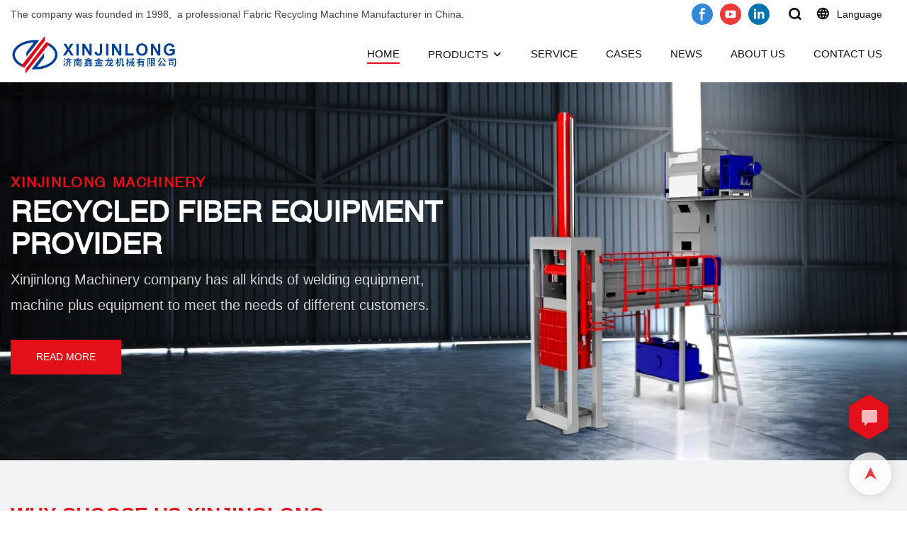

--- FILE ---
content_type: text/html; charset=UTF-8
request_url: https://www.3recycling.com/a-news-http-www-yuedafj-com-read-171-html
body_size: 48811
content:
<!DOCTYPE html>
<html lang="en">
<head>
    <meta charset="UTF-8">
    <title>Since 1998,Fabric Recycling Machine Manufacturer &amp; Suppliers | Xinjinlong Fabric Recycling Machinery</title>
    <meta name="viewport" content="width=device-width,initial-scale=1.0,minimum-scale=1.0,maximum-scale=1.0,user-scalable=no">
    <meta http-equiv="X-UA-Compatible" content="ie=edge">
    <meta name="keywords" content="Fabric Recycling Machine,Fabric Recycling Machine Manufacturer,Fabric Recycling Machine Suppliers">
    <meta name="description" content="Xinjinlong Machinery was founded in 1998.Focus on fabric recycling machine more 20 years,and has grown into a large-scale and specialized fabric recycling machine manufacturing enterprise integrating riveting and welding production, mechanical processing and assembly.">
    <meta property="og:title" content="Since 1998,Fabric Recycling Machine Manufacturer &amp; Suppliers | Xinjinlong Fabric Recycling Machinery" />
    <meta property="og:description" content="Xinjinlong Machinery was founded in 1998.Focus on fabric recycling machine more 20 years,and has grown into a large-scale and specialized fabric recycling machine manufacturing enterprise integrating riveting and welding production, mechanical processing and assembly." />
    <meta property="og:url" content="https://www.3recycling.com" />
            <meta property="og:image" content="https://img001.video2b.com/364/file1600508767963.png" />
                    <meta property="og:image:width" content="1155">
                            <meta property="og:image:height" content="293">
                
        <meta name="yandex-verification" content="ad4b8d3e75330990" />
<meta name="google-site-verification" content="itOvf3Q7sDU2jMLJE4W7do6Ku7tm2WE7Va4FHvcR1WU" />
                <meta name="csrf-ip" content="139.177.246.188">
        <meta name="csrf-token" content="3j72dNOGtvredSIe1xJgeeviLpyDTj0MhrQwkJmx">
        <meta http-equiv="x-dns-prefetch-control" content="on">
        <link rel="canonical" href="https://www.3recycling.com" />
        <link rel="preconnect" href="https://www.3recycling.com">
    <link rel="preconnect" href="https://img001.video2b.com">
        <link rel="dns-prefetch" href="https://www.3recycling.com">
    <link rel="dns-prefetch" href="https://img001.video2b.com">
    <link rel="dns-prefetch" href="https://www.googleadservices.com">
    <link rel="dns-prefetch" href="https://www.googletagmanager.com">
    <link rel="dns-prefetch" href="https://www.google-analytics.com">
    <link rel="dns-prefetch" href="https://g.alicdn.com">
    <!--<link/>-->
                        <link rel="alternate" hreflang="ar" href="https://www.3recycling.com/ar"/>
                    <link rel="alternate" hreflang="bn" href="https://www.3recycling.com/bn"/>
                    <link rel="alternate" hreflang="en" href="https://www.3recycling.com"/>
                    <link rel="alternate" hreflang="es" href="https://www.3recycling.com/es"/>
                    <link rel="alternate" hreflang="fa" href="https://www.3recycling.com/fa"/>
                    <link rel="alternate" hreflang="fr" href="https://www.3recycling.com/fr"/>
                    <link rel="alternate" hreflang="it" href="https://www.3recycling.com/it"/>
                    <link rel="alternate" hreflang="kk" href="https://www.3recycling.com/kk"/>
                    <link rel="alternate" hreflang="my" href="https://www.3recycling.com/my"/>
                    <link rel="alternate" hreflang="ru" href="https://www.3recycling.com/ru"/>
                    <link rel="alternate" hreflang="tr" href="https://www.3recycling.com/tr"/>
                    <link rel="alternate" hreflang="ur" href="https://www.3recycling.com/ur"/>
                    <link rel="alternate" hreflang="uz" href="https://www.3recycling.com/uz"/>
                <link rel="icon" href="https://img001.video2b.com/364/file1600508914682.png" type="image/x-icon" />
    <link rel="shortcut icon" href="https://img001.video2b.com/364/file1600508914682.png" type="image/x-icon" />
        <script>
        window.dataLayer = window.dataLayer || [];
        function gtag(){dataLayer.push(arguments);}
        gtag('consent', 'default', {
            'ad_storage': 'granted',
            'ad_user_data': 'granted',
            'ad_personalization': 'granted',
            'analytics_storage': 'granted'
        });
        console.log('granted_ad_storage_cookie init:','granted');
    </script>
    <script type="application/ld+json">[
    {
        "@context": "https:\/\/schema.org",
        "@type": "Organization",
        "url": "https:\/\/www.3recycling.com",
        "logo": "https:\/\/img001.video2b.com\/364\/file1600508767963.png",
        "name": "Jinan Xinjinlong Machinery Co.,Ltd.",
        "alternateName": "Xinjinlong Machinery",
        "contactPoint": {
            "@type": "ContactPoint",
            "telephone": "+86 18553108167",
            "email": "wyz_718@126.com"
        },
        "sameAs": [
            "https:\/\/www.facebook.com\/jnxinjinlong\/",
            "https:\/\/www.youtube.com\/channel\/UCP56GG52aKyw7kOxODRHrlg",
            "https:\/\/www.linkedin.com\/feed\/"
        ]
    }
]</script>
    <!-- css -->
    <link rel="stylesheet" href="/css/common_3.css?v=1717671614">
    <style>
        .iconfenxiang_boxs_m ul {
            flex-wrap: wrap;
        }

        .iconfenxiang_boxs_m li {
            margin-bottom: 8px;
        }

        .iconfenxiang_boxs_m .iconfenxiang_wauto {
            margin: 0 -6px
        }

        .iconfenxiang_boxs_m .iconfenxiang_wauto li:first-child {
            padding-left: 6px;
        }
        .cookie-tip {
            position: fixed;
            bottom: 0;
            left: 0;
            right: 0;
            z-index: 1001;
            background: rgba(0,0,0,.8);
            color:#fff;
            transition:.3s;
            display:flex;
            align-items: center;
            justify-content: center;
            padding:24px 9px;
            min-height: 80px;
        }

        .cookie-tip--hidden {
            opacity: 0;
            transform: translateY(300px)
        }

        .cookie-tip__container {flex-grow: 1;display: flex;align-items: center;width: 100%;margin: 0;}

        .cookie-tip__text {flex-grow: 1;margin-right: 24px;}

        .cookie-tip__btn {
            margin: -4px 5px;
        }
        .cookie-tip__flex {
            display: flex;
            justify-content: space-between;
        }

        @media (max-width:768px) {
            .cookie-tip__container {
                flex-direction:column;
            }

            .cookie-tip__text{
                align-self:stretch;
                margin:0 0 20px
            }
        }

        .bottom-inquiry-box {
            position: fixed;
            top: 0;
            left: 0;
            width: 100%;
            height: 100%;
            z-index: 99998;
            transition: .3s;
        }

        .bottom-inquiry-box--hidden {
            visibility: hidden;
            opacity: 0;
        }

        .bottom-inquiry-box__bg {
            position: absolute;
            top: 0;
            left: 0;
            width: 100%;
            height: 100%;
            background: rgba(0,0,0,.4);
        }

        .bottom-inquiry-box__form {
            position: absolute;
            background: #fff;
            border-radius: 16px 16px 0 0;
            box-shadow: 0 0 8px rgba(0,0,0,.1);
            top:48px;
            left: 0;
            width: 100%;
            bottom: 0;
            color: rgba(0,0,0,.8);
            display: flex;
            flex-direction: column;
            transition: .2s;
        }

        .bottom-inquiry-box--hidden .bottom-inquiry-box__form {
            transform: translateY(100%);
        }

        .bottom-inquiry-box__close {
            position: absolute;
            top: 10px;
            right: 10px;
            padding: 10px;
            background: transparent;
            outline: 0;
            border: 0;
            border-radius: 0;
            color: rgba(0,0,0,.8);
            transition: .3s;
            cursor: pointer;
        }

        .bottom-inquiry-box__title {
            font-weight: 700;
            font-size: 16px;
            margin: 16px 20px 8px;
        }

        .bottom-inquiry-box__scroll {
            overflow: auto;
            padding: 0 20px;
        }

        .bottom-inquiry-box__label {
            display: block;
            margin: 12px 0 20px;
            position: relative;
        }

        .bottom-inquiry-box__label--error {
            color: #ff4000;
        }

        .bottom-inquiry-box__input {
            width: 100%;
            display: block;
            padding: 9px 0;
            font-size: 14px;
            line-height: 1.5;
            border: 0;
            border-bottom: 1px solid rgba(0,0,0,.1);
            border-radius: 0;
            outline: 0;
            color: inherit;
            transition: .3s;
            resize: none;
        }

        .bottom-inquiry-box__input:hover,.bottom-inquiry-box__input:focus {
            border-color: var(--c-color);
        }

        .bottom-inquiry-box__label--error .bottom-inquiry-box__input {
            border-color: currentColor;
        }

        .bottom-inquiry-box__input::-webkit-input-placeholder {
            color: transparent;
            transition: .2s;
        }

        .bottom-inquiry-box__input:focus::-webkit-input-placeholder, .js-select-open .bottom-inquiry-box__input::-webkit-input-placeholder {
            color: rgba(0,0,0,.4);
        }

        .bottom-inquiry-box__tip {
            position: absolute;
            top: 9px;
            left: 0;
            opacity: .55;
            transition: .2s;
            transform-origin: left;
        }

        :required+.bottom-inquiry-box__tip:before {
            content: '*';
            color: #ff4000;
        }

        .bottom-inquiry-box__input:focus+.bottom-inquiry-box__tip,.bottom-inquiry-box__input--active+.bottom-inquiry-box__tip, .js-select-open .bottom-inquiry-box__tip {
            transform: translateY(-1.5em) scale(.85);
        }

        .bottom-inquiry-box__error {
            position: absolute;
            top: -1.5em;
            margin-top: 9px;
            right: 0;
            opacity: 0;
            visibility: hidden;
            transition: .2s;
        }

        .bottom-inquiry-box__label--error .bottom-inquiry-box__error {
            visibility: visible;
            opacity: 1;
        }

        .bottom-inquiry-box__attachment {
            color: rgba(0,0,0,.4);
            margin: 20px 0;
        }

        .bottom-inquiry-box__attachment-box {
            display: flex;
        }

        .bottom-inquiry-box__file {
            width: 100px;
            height: 100px;
            border: 1px dashed;
            position: relative;
            overflow: hidden;
            margin-top: 4px;
            cursor: pointer;
            display: flex;
            align-items: center;
            justify-content: center;
            margin-right: 20px;
            cursor: pointer;
        }

        .bottom-inquiry-box__file:before {
            content: '+';
            font-size: 40px;
        }

        .bottom-inquiry-box__file:hover {
            color: rgba(0,0,0,.8);
        }

        .bottom-inquiry-box__file input {
            opacity: 0;
            position: absolute;
        }

        .bottom-inquiry-box__attachment-box .attachment_ul {
            flex-grow: 1;
        }

        .bottom-inquiry-box__attachment-box .attachment_ul .file_txt{padding-right:140px;position:relative;overflow:hidden;text-overflow:ellipsis;white-space:nowrap;line-height:20px;max-width:100%;height:20px;display: block;}
        .bottom-inquiry-box__attachment-box .attachment_ul .operations{position:absolute;top:0;right:0;width:140px;padding-left:20px;}


        .bottom-inquiry-box__subscribe {
            margin-bottom: 16px;
        }

        .bottom-inquiry-box__check {
            vertical-align: middle;
            margin-right: 4px;
            margin-bottom: 2px;
        }

        .bottom-inquiry-box__btn {
            display: block;
            height: 36px;
            line-height: 36px;
            color: #fff;
            border: 0;
            padding: 0;
            border-radius: 6px;
            outline: 0;
            transition: .3s;
            cursor: pointer;
            margin: 8px 20px 16px;
            flex-shrink: 0;
        }

        .bottom-inquiry-box__btn:hover,.bottom-inquiry-box__btn:focus,.bottom-inquiry-box__close:hover,.bottom-inquiry-box__close:focus {
            opacity: .8;
        }

        .bottom-inquiry-box__btn:active,.bottom-inquiry-box__close:active {
            opacity: 1;
        }

        .external-chat-box {
            position: fixed;
            top: 50%;
            left:0;
            transform: translateY(-50%);
            width: 48px;
            padding: 4px 8px;
            background: rgba(0,0,0,.35);
            border-radius: 0 4px 4px 0;
            transition: .2s;
            z-index: 9999;
        }

        .external-chat-box--collapse {
            transform: translateY(-50%) translateX(-100%);
        }

        .external-chat-box__toggle {
            position: absolute;
            top: 50%;
            left: 100%;
            border-radius: 0 4px 4px 0;
            color: #fff;
            background: inherit;
            margin-top: -20px;
            padding: 0 4px;
            line-height: 40px;
            font-size: 14px;
            cursor: pointer;
            /*transition: .3s;*/
            border: 0;
            outline: 0;
        }

        .external-chat-box__toggle:hover,.external-chat-box__toggle:focus {
            /* background-color: rgba(0,0,0,.45); */
        }

        .external-chat-box__item {
            display: block;
            text-decoration: none;
            width: 32px;
            height: 32px;
            margin: 12px 0;
            background: center no-repeat;
            border-radius: 99px;
            transition: .3s;
        }

        .external-chat-box__item--qq {
            background-color: #1890ff;
            background-image: url(/images/chat-icons/qq.svg);
            background-size: 14px;
        }

        .external-chat-box__item--qq:hover,.external-chat-box__item--qq:focus {
            background-color: #40a9ff;
        }

        .external-chat-box__item--wechat {
            background-color: #46bb36;
            background-image: url(/images/chat-icons/wechat.svg);
            background-size: 17px;
        }

        .external-chat-box__item--wechat:hover,.external-chat-box__item--wechat:focus {
            background-color: #70ca63;
        }

        .external-chat-box__item--skype {
            background-color: #00aff0;
            background-image: url(/images/chat-icons/skype.svg);
            background-size: 16px;
        }

        .external-chat-box__item--skype:hover,.external-chat-box__item--skype:focus {
            background-color: #30c8f3;
        }

        .external-chat-box__item--whatsapp {
            background-color: #1dd367;
            background-image: url(/images/chat-icons/whatsapp.svg);
            background-size: 18px;
        }

        .external-chat-box__item--whatsapp:hover,.external-chat-box__item--whatsapp:focus {
            background-color: #44e388;
        }

        .external-chat-popup {
            position: fixed;
            top: 0;
            left: 0;
            width: 100%;
            height: 100%;
            z-index: 9999;
            transition: .3s;
        }

        .external-chat-popup--hidden {
            visibility: hidden;
            opacity: 0;
        }

        .external-chat-popup__bg {
            position: absolute;
            top: 0;
            left: 0;
            width: 100%;
            height: 100%;
            background: rgba(0,0,0,.4);
        }

        .external-chat-popup__dialog {
            width: 300px;
            max-width: 100%;
            margin: 15vh auto;
            padding: 30px;
            background: #fff;
            text-align: center;
            position: relative;
            border-radius: 2px;
            box-shadow: 0 4px 14px rgba(0,0,0,.06), 0 0 6px rgba(0,0,0,.1);
            transition: .2s;
        }

        .external-chat-popup--hidden .external-chat-popup__dialog {
            transform: translateY(-100%);
        }

        .external-chat-popup__text {
            font-size: 18px;
            margin-bottom: 20px;
        }
    </style>
    
        <style link-color-css>:root {--c-color:#ff5100;--c-line-height:1.4;--c-font-size:14px;}a:hover,.font-color-a a,.font-color-a a:hover,.font-color,.font-color-hover:hover,.font-color-before:before,.font-color-hover-before:hover:before,.font-color-after:after,.font-color-hover-after:hover:after{color:var(--c-color)!important}.border_color,.border-color,.btn-primary:focus,.btn-primary,.btn-primary:hover,.border-color-a a,.border-color-a a:hover,.border-color-hover:hover,.border-color-before:before,.border-color-hover-before:hover:before,.border-color-after:after,.border-color-hover-after:hover:after{border-color:var(--c-color)!important;}.bg-color,.btn-primary,.btn-primary:hover,.bg-color-a a,.bg-color-a a:hover,.bg-color-hover:hover,.bg-color-before:before,.bg-color-hover-before:hover:before,.bg-color-after:after,.bg-color-hover-after:hover:after{background-color:var(--c-color)!important}.bg-color-h a{color:var(--c-color)!important}.bg-color-h a:hover{background-color:var(--c-color)!important;color:#fff !important;}.swiper-pagination-bullet:hover,.swiper-pagination-bullet-active{background-color:var(--c-color)!important}.btn-bg:hover,.tem-btn-1,.tem-btn-2,.tem-btn-3,.tem-btn-4,.tem-btn-5,.tem-btn-6,.tem-btn-7,.tem-btn-8,.tem-btn-9{color:var(--c-color)!important}.btn-bg,.tem-btn-1,.tem-btn-2,.tem-btn-3,.tem-btn-4,.tem-btn-5,.tem-btn-6,.tem-btn-7,.tem-btn-8,.tem-btn-9,.tem01-page .pagination>.active>a,.tem01-page .pagination>.active>span,.tem01-page .pagination>.active>a:hover,.tem01-page .pagination>.active>span:hover,.tem01-page .pagination>.active>a:focus,.tem01-page .pagination>.active>span:focus{border-color:var(--c-color)}.btn-bg,.btn-bg:hover,.tem-btn-3:before,.tem-btn-4:before,.tem-btn-5:before,.tem-btn-6:before,.tem-btn-7:before,.tem-btn-7:after,.tem-btn-8:before,.tem-btn-8:after,.tem-btn-9:before,.tem-btn-9:after,.tem01-page .pagination>.active>a,.tem01-page .pagination>.active>span,.tem01-page .pagination>.active>a:hover,.tem01-page .pagination>.active>span:hover,.tem01-page .pagination>.active>a:focus,.tem01-page .pagination>.active>span:focus{background-color:var(--c-color)}.tem-btn-1,.tem-btn-2{background:-webkit-linear-gradient(left,var(--c-color),var(--c-color)) no-repeat;background:linear-gradient(to right,var(--c-color),var(--c-color)) no-repeat}.tem-btn-1:hover,.tem-btn-2:hover,.tem-btn-3:hover,.tem-btn-4:hover,.tem-btn-5:hover,.tem-btn-6:hover,.tem-btn-7:hover,.tem-btn-8:hover,.tem-btn-9:hover,.tem01-page .pagination>.active>a,.tem01-page .pagination>.active>span,.tem01-page .pagination>.active>a:hover,.tem01-page .pagination>.active>span:hover,.tem01-page .pagination>.active>a:focus,.tem01-page .pagination>.active>span:focus{color:#FFF}.btn-bg:hover{border-color:#FFF}.swiper-container .swiper-pagination-bullet{background:#bbb;opacity:.5;}.swiper-pagination-bullet-active{opacity:1!important;}[playback_mode="current"]+.video_js_play_btn{z-index: 24!important}[playback_mode="global"]+.video_js_play_btn{z-index: 24!important}[playback_mode="popup"]+.video_js_play_btn{z-index: 24!important}[playback_mode="current"]~.prism-player{z-index: 24!important}[playback_mode="global"]~.prism-player{z-index: 24!important}[playback_mode="popup"]~.prism-player{z-index: 24!important}</style><style>:root{--c-color:#E31019}.container{max-width:1440px}.top_title,.title{font-family:Arial,Arial,myanmar_font}body,html,.body_color_bgs{font-family:Arial,Arial,myanmar_font}:root {                --btn-style-deep:solid;--btn-color-deep:#fff;--btn-bg-color-deep:var(--c-color);--btn-border-color-deep:var(--c-color);--btn-radius-deep:0px;--btn-width-deep:1px;                --btn-style-shallow:solid;--btn-color-shallow:var(--c-color);--btn-bg-color-shallow:#fff;--btn-border-color-shallow:#fff;--btn-radius-shallow:0px;--btn-width-shallow:1px;                }.btn[btn-types="shallow"]{color:rgba(255, 255, 255, 1);font-size:14px;padding-top:14px;border-color:rgba(255, 255, 255, 1);border-style:solid;border-width:1px;padding-left:36px;padding-right:36px;padding-bottom:14px;background-color:rgba(0,0,0,0);border-top-left-radius:0px;border-top-right-radius:0px;border-bottom-left-radius:0px;border-bottom-right-radius:0px;}.btn[btn-types="deep"]{color:#FFFFFF;font-size:14px;border-top:none!important;border-left:none!important;padding-top:14px;border-color:rgba(0,0,0,0);border-right:none!important;border-style:solid;border-width:1px;padding-left:36px;border-bottom:none!important;padding-right:36px;padding-bottom:14px;background-color:rgba(227, 16, 25, 1);border-top-left-radius:0px;border-top-right-radius:0px;border-bottom-left-radius:0px;border-bottom-right-radius:0px;}:root {                --inp-style-deep:solid;--inp-color-deep:#fff;--inp-bg-color-deep:var(--c-color);--inp-border-color-deep:var(--c-color);--inp-radius-deep:0px;--inp-width-deep:1px;                --inp-style-shallow:solid;--inp-color-shallow:var(--c-color);--inp-bg-color-shallow:#fff;--inp-border-color-shallow:#fff;--inp-radius-shallow:0px;--inp-width-shallow:1px;                }.form_inp[inp-types="shallow"]{color:rgba(16, 16, 16, 1);font-size:14px;border-color:rgba(238, 238, 238, 1);border-style:solid;border-width:1px;background-color:rgba(255, 255, 255, 1);border-top-left-radius:0px;border-top-right-radius:0px;border-bottom-left-radius:0px;border-bottom-right-radius:0px;}.form_inp[inp-types="deep"]{color:rgba(16, 16, 16, 1);font-size:14px;border-top:none!important;border-left:none!important;border-color:rgba(0,0,0,0);border-right:none!important;border-style:solid;border-bottom:none!important;background-color:rgba(242, 243, 245, 1);border-top-left-radius:0px;border-top-right-radius:0px;border-bottom-left-radius:0px;border-bottom-right-radius:0px;}.share_fun_box{display:none;}.share_fun_box2 ul li[data-network="share"]{display:none;}[direction]{align-items:stretch;}.there_video_icons{background-image:url(/images/video_play_1.png);}.there_video_icons{opacity:1;}</style><style mos-id="v6204664d81660">.tem01_copyright{text-align:center;padding-top:10px;padding-bottom:10px;border-top:1px solid rgba(144,144,144,.2);}#v6204664d81660{background-color:rgba(30, 30, 30, 1);color:rgba(255, 255, 255, 0.5);text-align:center;}#v6204664d81660 .container{}</style>    <style mos-id="v62c2c437c0f7d">    .flex {display: flex; align-items: center; justify-content: start;}    .tem_footer_section_03 {padding: 20px 0; background: #000; color: #fff;}    .tem_footer_03 {position: relative;}    .tem_footer_03 .mt10 {margin-top: 10px;}    /* .tem_footer_03 .iconfenxiang_wauto {justify-content: center;} */    .tem_footer_03 .iconfenxiang_boxs_m{padding-bottom: 20px;}    .tem_footer_03 .iconfenxiang_boxs_m .go_fast {color: inherit;}    .tem_footer_03 .footer_li {flex: 1; padding-right: 90px; position: relative;}    .tem_footer_03 .footer_li:last-child {padding-right: 0;}    .tem_footer_03 .li_head {font-size: 16px; font-weight: bold; margin-bottom: 10px;}    .tem_footer_03 .con_ul {font-size: 14px; line-height: 26px;}    .tem_footer_03 .con_ul a {display: initial;}    .tem_footer_03 .logo {height: 60px; line-height: 60px; min-width: 200px; padding-right: 40px; font-size: 0;}    .tem_footer_03 .logo a {width: 100%; height: 100%; display: block;}    .tem_footer_03 .logo img {max-height: 100%; display: inline-block; vertical-align: middle;}    /* .tem_footer_03 .logo img:hover{border:2px solid transparent;border-image: url(/images/border-bg.png) 2 2 round;} */    .tem_footer_03 .iconfenxiang_boxs {display: none; padding-right: 10px;}    .tem_footer_03 .sitemap {        font-size: 14px;        letter-spacing: 0;        font-weight: 400;    }    .tem_footer_03 .sitemap-line {        display: inline-block;        width: 1px;        height: 16px;        background-color: rgba(216,216,216,.5);        margin: 0 8px;    }    @media (min-width: 768px){      /* .tem_footer_03 .iconfenxiang_boxs_m {display: none !important;} */      .tem_footer_03 .footer_ul {display: flex; align-items: start; flex-wrap: wrap;}      .tem_footer_03 .sitemap-box {display: none;}    }    @media (max-width: 770px){      .tem_footer_03 .footer_ul {display: none !important;}    }    #v62c2c437c0f7d{background-color:rgba(30, 30, 30, 1);color:rgba(255, 255, 255, 0.6);padding-top:5vw;padding-bottom:4vw;}#v62c2c437c0f7d .container{}  </style>              <style mos-id="v6204664d81619">    .public_inquiry_tem_1{position:relative;color:#fff;}    .public_inquiry_tem_1 .top_text{position:relative;}    .public_inquiry_tem_1 .top_title{margin-bottom:16px;}    .public_inquiry_tem_1 .top_details{margin-bottom:40px;}    .public_inquiry_tem_1 .con{position:relative;overflow:hidden;}    @media (max-width:768px){    .public_inquiry_tem_1 .top_title{margin-bottom:10px;}    .public_inquiry_tem_1 .top_details{margin-bottom:20px;}    }    .public_inquiry_tem_1 input.enquiry_inp_placeholder::-webkit-input-placeholder,    .public_inquiry_tem_1 textarea.enquiry_inp_placeholder::-webkit-input-placeholder {color:transparent;font-size:12px;}    .public_inquiry_tem_1 input.enquiry_inp_placeholder:-moz-placeholder,    .public_inquiry_tem_1 textarea.enquiry_inp_placeholder:-moz-placeholder {color:transparent;font-size:12px;}    .public_inquiry_tem_1 input.enquiry_inp_placeholder::-moz-placeholder,    .public_inquiry_tem_1 textarea.enquiry_inp_placeholder::-moz-placeholder {color:transparent;font-size:12px;}    .public_inquiry_tem_1 input.enquiry_inp_placeholder:-ms-input-placeholder,    .public_inquiry_tem_1 textarea.enquiry_inp_placeholder:-ms-input-placeholder {color:transparent;font-size:12px;}    .public_inquiry_tem_1 input.enquiry_inp_placeholder:focus::-webkit-input-placeholder,    .public_inquiry_tem_1 textarea.enquiry_inp_placeholder:focus::-webkit-input-placeholder,    .public_inquiry_tem_1 textarea.enquiry_inp_placeholder:focus::-webkit-input-placeholder,    .public_inquiry_tem_1 .js-select-open input.enquiry_inp_placeholder::-webkit-input-placeholder,    .public_inquiry_tem_1 .js-select-open textarea.enquiry_inp_placeholder::-webkit-input-placeholder {color:inherit;opacity:.6;}    .public_inquiry_tem_1 input.enquiry_inp_placeholder:focus:-moz-placeholder,    .public_inquiry_tem_1 textarea.enquiry_inp_placeholder:focus:-moz-placeholder,    .public_inquiry_tem_1 .js-select-open input.enquiry_inp_placeholder:-moz-placeholderr,    .public_inquiry_tem_1 .js-select-open textarea.enquiry_inp_placeholder:-moz-placeholder {color:inherit;opacity:.6;}    .public_inquiry_tem_1 input.enquiry_inp_placeholder:focus::-moz-placeholder,    .public_inquiry_tem_1 textarea.enquiry_inp_placeholder:focus::-moz-placeholder,    .public_inquiry_tem_1 .js-select-open input.enquiry_inp_placeholder::-moz-placeholderr,    .public_inquiry_tem_1 .js-select-open textarea.enquiry_inp_placeholder::-moz-placeholder {color:inherit;opacity:.6;}    .public_inquiry_tem_1 .js-select-open .enquiry_inp_placeholder:-ms-input-placeholder {color:inherit;opacity:.6;}    .public_inquiry_tem_1 .enquiry_box{position:relative;}    .public_inquiry_tem_1 .enquiry_box .row_small{margin-left:-10px;margin-right:-10px;overflow:hidden;}    .public_inquiry_tem_1 .enquiry_box .row_small li{padding-left:10px;padding-right:10px;width:50%;float: left;margin-bottom:15px;}    .public_inquiry_tem_1 .enquiry_box .row_small .li-fill{width: 100%;}    .public_inquiry_tem_1 .enquiry_box .enquiry_label{padding:24px 8px 8px;display:block;position:relative;user-select:none}    .public_inquiry_tem_1 .enquiry_box .enquiry_inp{background:0 0;border:none;outline:0;color:inherit;height:20px;display:block;width:100%;font-size:inherit;box-shadow:none}    .public_inquiry_tem_1 .enquiry_box textarea.enquiry_inp{height:auto;resize:none}    .public_inquiry_tem_1 .enquiry_box .required_span{position:absolute;height:20px;line-height:20px;left:8px;top:15px;display:block;pointer-events:none;transition:.1s;opacity:.8;font-size:14px;}    .public_inquiry_tem_1 .enquiry_box .enquiry_inp:focus+.required_span,.public_inquiry_tem_1 .enquiry_box .enquiry_label.js-select-open .required_span{top:4px;font-size:12px;}    .public_inquiry_tem_1 .enquiry_box .enquiry_inp[required]+.required_span::before{content:"*";color:red}    .public_inquiry_tem_1 .enquiry_box .enquiry_label.active .required_span{top:4px;opacity:.6;font-size:12px;}    .public_inquiry_tem_1 .enquiry_box .enquiry_btn_box{text-align:center;padding:20px 0;}    .public_inquiry_tem_1 .enquiry_box .enquiry_btn_box .read_more_a{background:0 0}    .public_inquiry_tem_1 .enquiry_box .required_tips{margin:0;position:absolute;right:20px;top:0;font-size:12px;display:none;pointer-events:none;padding:0 8px;}    .public_inquiry_tem_1 .enquiry_box .enquiry_label.errors .required_tips{display:block}    .public_inquiry_tem_1 .enquiry_box .enquiry_label.errors{border-color:#d90000;color:#d90000;}    @media (max-width:1024px){    .public_inquiry_tem_1 .enquiry_box .enquiry_btn_box{padding:20px 0}    .public_inquiry_tem_1 .enquiry_box .enquiry_btn_box .read_more_a{width:100%}    }    @media (max-width:768px){    .public_inquiry_tem_1 .enquiry_box .row_small li{width:100%;}    }    #v6204664d81619{background-color:rgba(242, 243, 245, 1);color:#fff;text-align:center;padding-top:3vw;padding-bottom:4vw;}#v6204664d81619 .container{padding-left:4vw;padding-right:4vw;}#v6204664d81619 .btn_box{text-align:center}    </style>                <style mos-id="v62bedd2a36f63">    .public_lists_tem_1{position:relative;}    .public_lists_tem_1 .top_text{position:relative;}    .public_lists_tem_1 .top_title{margin-bottom:16px;}    .public_lists_tem_1 .top_details{margin-bottom:40px;}    .public_lists_tem_1 .con{position:relative;overflow:hidden;padding-bottom: 17px}    .public_lists_tem_1 .con li .text{padding:10px 0px;width:100%;display: block;}    .public_lists_tem_1 .con li .text .title{display:block;overflow: hidden;text-overflow: ellipsis;-webkit-line-clamp: 2;display: -webkit-box;-webkit-box-orient: vertical;}    .public_lists_tem_1 .con li .text .describe{overflow: hidden;text-overflow: ellipsis;-webkit-line-clamp: 2;display: -webkit-box;-webkit-box-orient: vertical;margin-top: 10px;}    .public_lists_tem_1 .href_id_a{position: absolute;left:0;top:0;width:100%;height:100%;z-index:22;}    .public_lists_tem_1 .left_icon,    .public_lists_tem_1 .right_icon{position: absolute;top:50%;width:30px;height:66px;margin-top:-33px;z-index:9;color:#fff;line-height:66px;text-align:center;font-size:22px;cursor:pointer;display:none;}    .public_lists_tem_1 .left_icon{left:0;}    .public_lists_tem_1 .right_icon{right:0;}    .public_lists_tem_1 .left_icon.swiper-button-disabled,    .public_lists_tem_1 .right_icon.swiper-button-disabled{opacity:.4;cursor:no-drop;}    .public_lists_tem_1 .swiper-pagination{display:none;}    .public_lists_tem_1 .swiper-pagination-bullet{width:14px;height:14px;opacity:.3;}    .public_lists_tem_1 .swiper-pagination-bullet-active{background:#fff!important;border:1px solid;border-color: var(--c-color)!important;}    .public_lists_tem_1 .img_par{width:100%;margin-bottom: 10px;}    .public_lists_tem_1 img{border:0}    .public_lists_tem_1 .img_par[img_text_align="1"] img{margin:auto 0 0 0;}    .public_lists_tem_1 .img_par[img_text_align="2"] img{margin:auto;}    .public_lists_tem_1 .img_par[img_text_align="3"] img{margin:0 0 0 auto;}    .public_lists_tem_1 .img_par[img_type="1"] img{width:auto;display:block;}    .public_lists_tem_1 .img_par[img_type="2"]{padding-bottom:56.25%;position:relative;}    .public_lists_tem_1 .img_par[img_type="3"]{padding-bottom:100%;position:relative;}    .public_lists_tem_1 .img_par[img_type="2"] img,    .public_lists_tem_1 .img_par[img_type="3"] img{position:absolute;left:0;top:0;width:100%;height:100%;object-fit:contain;}    .public_lists_tem_1 .con.swiper-container-horizontal .swiper-pagination{bottom:0;}    .prism-player .x5-top-left{object-position: initial !important;}    .public_lists_tem_1 a:hover .title,.public_lists_tem_1 a:hover .describe {color: inherit!important;}    @media (min-width:768px){    .public_lists_tem_1 [direction]{display:flex;flex-direction:column;}    .public_lists_tem_1 [direction="3"]{flex-direction:column-reverse;}    .public_lists_tem_1 [direction="4"]{flex-direction:column;}    }    @media (max-width:768px){    .public_lists_tem_1 .top_title{margin-bottom:10px;}    .public_lists_tem_1 .top_details{margin-bottom:20px;}    .public_lists_tem_1 .con li{margin-bottom:20px;}    .public_lists_tem_1 .con li:last-child{margin-bottom:0;}    .public_lists_tem_1 .con li .text{padding:15px 10px 10px;}    .public_lists_tem_1 .con.swiper-container-horizontal{padding-bottom:10px;}    .public_lists_tem_1 .con.swiper-container-horizontal .swiper-pagination{display:block;bottom:0;}    }    #v62bedd2a36f63{background-color:rgba(30, 30, 30, 1);text-align:center;padding-top:3vw;padding-bottom:5vw;}#v62bedd2a36f63 .container{}#v62bedd2a36f63 li .title{font-size:20px}#v62bedd2a36f63 li .describe{font-size:14px}#v62bedd2a36f63 li .title{color:rgba(255, 255, 255, 1)}#v62bedd2a36f63 li .describe{color:rgba(255, 255, 255, 0.8)}    </style>                <style mos-id="v63fd5f42ef8db">    .public_lists_tem_2{position:relative;}    .public_lists_tem_2 .top_text{position:relative;}    .public_lists_tem_2 .top_title{margin-bottom:16px;}    .public_lists_tem_2 .top_details{margin-bottom:40px;}    .public_lists_tem_2 .con{position:relative;overflow:hidden;}    .public_lists_tem_2 .con li .text{padding:20px 0px 10px;width:100%;display: block;}    .public_lists_tem_2 .con li .text .title{display:block;margin-bottom:10px;overflow: hidden;text-overflow: ellipsis;-webkit-line-clamp: 2;display: -webkit-box;-webkit-box-orient: vertical;}    .public_lists_tem_2 .con li .text .describe{overflow: hidden;text-overflow: ellipsis;-webkit-line-clamp: 2;display: -webkit-box;-webkit-box-orient: vertical;}    .public_lists_tem_2 .href_id_a{position: absolute;left:0;top:0;width:100%;height:100%;z-index:22;}    .public_lists_tem_2 .left_icon,    .public_lists_tem_2 .right_icon{position: absolute;top:50%;width:30px;height:66px;margin-top:-33px;z-index:9;color:#fff;line-height:66px;text-align:center;font-size:22px;cursor:pointer;display:none;}    .public_lists_tem_2 .left_icon{left:0;}    .public_lists_tem_2 .right_icon{right:0;}    .public_lists_tem_2 .left_icon.swiper-button-disabled,    .public_lists_tem_2 .right_icon.swiper-button-disabled{opacity:.4;cursor:no-drop;}    .public_lists_tem_2 .swiper-pagination{display:none;}    .public_lists_tem_2 .img_par{width:100%;}    .public_lists_tem_2 img{border:0}    .public_lists_tem_2 .img_par[img_text_align="1"] img{margin:auto 0 0 0;}    .public_lists_tem_2 .img_par[img_text_align="2"] img{margin:auto;}    .public_lists_tem_2 .img_par[img_text_align="3"] img{margin:0 0 0 auto;}    .public_lists_tem_2 .img_par[img_type="1"] img{width:auto;display:block;}    .public_lists_tem_2 .img_par[img_type="2"]{padding-bottom:56.25%;position:relative;}    .public_lists_tem_2 .img_par[img_type="3"]{padding-bottom:100%;position:relative;}    .public_lists_tem_2 .img_par[img_type="2"] img,    .public_lists_tem_2 .img_par[img_type="3"] img{position:absolute;left:0;top:0;width:100%;height:100%;object-fit:contain;}    .public_lists_tem_2 .con.swiper-container-horizontal .swiper-pagination{bottom:0;}    .prism-player .x5-top-left{object-position: initial !important;}    .public_lists_tem_2 a:hover .title,.public_lists_tem_2 a:hover .describe {color: inherit!important;}    @media (min-width:768px){    .public_lists_tem_2 [direction]{display:flex;flex-direction:column;}    .public_lists_tem_2 [direction="3"]{flex-direction:column-reverse;}    .public_lists_tem_2 [direction="4"]{flex-direction:column;}    }    @media (max-width:768px){    .public_lists_tem_2 .top_title{margin-bottom:10px;}    .public_lists_tem_2 .top_details{margin-bottom:20px;}    .public_lists_tem_2 .con ul{margin-bottom:-20px;}    .public_lists_tem_2 .con li{max-width:none;margin-bottom:20px;}    .public_lists_tem_2 .con li .text{padding:15px 10px 10px;}    .public_lists_tem_2 .con.swiper-container-horizontal{padding-bottom:10px;}    .public_lists_tem_2 .con.swiper-container-horizontal .swiper-pagination{display:block;bottom:0;}    }    #v63fd5f42ef8db{background-color:#E31019;text-align:center;}#v63fd5f42ef8db .container{}#v63fd5f42ef8db li .title{font-size:2.5vw}#v63fd5f42ef8db li .title{color:rgba(255, 255, 255, 1)}#v63fd5f42ef8db li .describe{color:rgba(255, 255, 255, 0.8)}    </style>                <style mos-id="v63fd5854141d9">    .tem_picture_6{position:relative;}    .tem_picture_6 .picture_con{position:relative;}    .tem_picture_6 .picture_ul{display: flex;flex-wrap:wrap;margin-left:-10px;margin-right:-10px;}    .tem_picture_6 .picture_li{width:50%;max-width:50%;position:relative;padding:0 10px;}    .tem_picture_6 .picture_ul[direction="1"] .picture_li{width:50%;max-width:50%;}    .tem_picture_6 .picture_ul[direction="2"] .picture_li{width:50%;max-width:50%;}    .tem_picture_6 .picture_ul[direction="2"] .picture_li:nth-child(1){padding-left:30px;}    .tem_picture_6 .picture_ul[direction="1"] .picture_li:nth-child(1){padding-right:30px;}    .tem_picture_6 .picture_ul[direction="3"] .picture_li:nth-child(1){margin-bottom:20px;}    .tem_picture_6 .picture_ul[direction="4"] .picture_li:nth-child(1){margin-top:20px;}    .tem_picture_6 .picture_ul[direction="2"]{flex-direction:row-reverse;}    .tem_picture_6 .picture_ul[direction="1"]{flex-direction:row;}    .tem_picture_6 .picture_ul[direction="4"]{flex-direction:column-reverse;}    .tem_picture_6 .picture_ul[direction="3"]{flex-direction:column;}    .tem_picture_6 .picture_ul[direction="3"] .picture_li,    .tem_picture_6 .picture_ul[direction="4"] .picture_li{width:100%;min-width:100%;max-width:100%;}    .tem_picture_6 .img_ul.swiper-wrapper[swiper_switch="1"]{flex-wrap:nowrap;padding-bottom:30px;margin:0;}    /* .tem_picture_6 .img_ul.swiper-wrapper[swiper_switch="1"] .img_li[list_cols]{max-width:none;padding-left:0;padding-right:0;} */    .tem_picture_6 .sticky_box{position:sticky;top:0;}    .tem_picture_6 .top_title{margin-bottom:30px;}    .tem_picture_6 .top_describe{margin-bottom:10px;}    .tem_picture_6 .img_list{overflow:hidden;}    .tem_picture_6 .img_ul{display:flex;width:auto;flex-wrap:wrap;margin-left:-7px;margin-right:-7px;}    .tem_picture_6 .img_li{width:50%;max-width:50%;padding-bottom:14px;padding-left:7px;padding-right:7px;}    .tem_picture_6 .img_li[list_cols="1"]{width:100%;max-width:100%;}    .tem_picture_6 .img_li[list_cols="2"]{width:50%;max-width:50%;}    .tem_picture_6 .img_li[list_cols="3"]{width:33.33333%;max-width:33.33333%;}    .tem_picture_6 .img_li[list_cols="4"]{width:25%;max-width:25%;}    .tem_picture_6 .img_li[list_cols="5"]{width:20%;max-width:20%;}    .tem_picture_6 .img_li[list_cols="6"]{width:16.66666666666667%;max-width:16.66666666666667%;}    .tem_picture_6 .img_li .title{margin-top:10px;overflow: hidden;text-overflow: ellipsis;-webkit-line-clamp: 2;display: -webkit-box;-webkit-box-orient: vertical;}    .tem_picture_6 .img_li .describe{margin-top:10px;overflow: hidden;text-overflow: ellipsis;-webkit-line-clamp: 2;display: -webkit-box;-webkit-box-orient: vertical;}    .tem_picture_6 .img_li .img_par{width:100%;}    .tem_picture_6 .img_li .img_par[img_text_align="1"] img{margin:auto 0 0 0;}    .tem_picture_6 .img_li .img_par[img_text_align="2"] img{margin:auto;}    .tem_picture_6 .img_li .img_par[img_text_align="3"] img{margin:0 0 0 auto;}    .tem_picture_6 .img_li .img_par[img_type="1"] img{width:auto;display:block;}    .tem_picture_6 .img_li .img_par[img_type="2"]{padding-bottom:56.25%;position:relative;}    .tem_picture_6 .img_li .img_par[img_type="3"]{padding-bottom:100%;position:relative;}    .tem_picture_6 .img_li .img_par[img_type="2"] img,    .tem_picture_6 .img_li .img_par[img_type="3"] img{position:absolute;left:0;top:0;width:100%;height:100%;object-fit:contain;}    .tem_picture_6 .picture_con .img_list.swiper-container .swiper-pagination{bottom:0;display:none;text-align:left;}    .tem_picture_6 .swiper-pagination-bullet{width:14px;height:14px;opacity:.3;}    .tem_picture_6 .swiper-pagination-bullet-active{background:#fff!important;border:1px solid;border-color:inherit;}    .tem_picture_6 .btn_box{margin-top:30px;}    .tem_picture_6 .iconfont_btns{position:absolute;left:0;bottom:0;width:30px;height:30px;line-height:30px;text-align:center;z-index:9;cursor:pointer;opacity:.8;transition:.2s;display:none;}    .tem_picture_6 .iconfont_btns.swiper-button-disabled{cursor:no-drop;opacity:.2;}    .tem_picture_6 .iconfont_btns::after{content:'';display:block;position:absolute;width:100%;height:2px;border-top:2px solid;top:50%;}    .tem_picture_6 .iconfont_btns::before{content:'';display:block;position:absolute;width:10px;height:2px;border-top:2px solid;top:50%;}    .tem_picture_6 .iconfont_btns.right_icon{left:46px;}    .tem_picture_6 .iconfont_btns.left_icon::before{left:0;transform:rotate(-45deg) translate(3px,-3px)}    .tem_picture_6 .iconfont_btns.right_icon::before{left:auto;right:0;transform:rotate(-45deg) translate(-3px,3px)}    @media (max-width:1024px){    .tem_picture_6 .iconfont_btns{display:none!important;}    .tem_picture_6 .picture_con .picture_ul{display:block;margin:0;}    .tem_picture_6 .top_text{margin-bottom:20px;}    .tem_picture_6 .picture_con .picture_ul .picture_li{width:100%!important;max-width:100%!important;padding:0!important;}    .tem_picture_6 .img_ul[swiper_switch="0"] .img_li{width:50%!important;max-width:50%!important;}    .tem_picture_6 .top_title{padding:0;margin-top:10px;margin-bottom:10px;}    .tem_picture_6 .top_describe{padding:0;}    .tem_picture_6 .btn_box{margin-top:15px;}    .tem_picture_6 .img_li[list_cols="1"]{width:100%!important;max-width:100%!important;}    .tem_picture_6 .img_li[list_cols="2"],.tem_picture_6 .img_li[list_cols="3"],.tem_picture_6 .img_li[list_cols="4"],.tem_picture_6 .img_li[list_cols="5"],.tem_picture_6 .img_li[list_cols="6"]{width:50%!important;max-width:50%!important;}    }    @media (max-width:768px){    .tem_picture_6 .picture_ul{display:block;margin:0;}    .tem_picture_6 .picture_li{width:100%;max-width:100%;padding-left:0;padding-right:0;margin:0!important;margin-bottom:20px!important;}    .tem_picture_6 .picture_li:last-child{margin-bottom:0!important;}    .tem_picture_6 .top_describe{margin-bottom:15px;}    }    #v63fd5854141d9{text-align:left;padding-top:5vw;padding-bottom:4vw;}#v63fd5854141d9 .container{}#v63fd5854141d9 .btn_box{text-align:left}#v63fd5854141d9 [direction]{align-items:center}    </style>                <style mos-id="v62bea02870aad">    .tem_title_1{position:relative;padding-top:10px;padding-bottom:10px;}    .tem_title_1 .text{flex:1;}    .tem_title_1 .top_title{position:relative;margin-bottom: 16px;}    .tem_title_1 .top_details{position:relative;}    .tem_title_1 .btn{white-space:nowrap;}    .tem_title_1 [direction]{display:flex;}    .tem_title_1 [direction="1"]{flex-direction:row;}    .tem_title_1 [direction="2"]{flex-direction:row-reverse;}    .tem_title_1 [direction="3"]{flex-direction:column;}    .tem_title_1 [direction="4"]{flex-direction:column-reverse;}    .tem_title_1 [direction="3"]>div,    .tem_title_1 [direction="4"]>div{width:100%;}    .tem_title_1 .sticky_box{position:sticky;top:0;}    .tem_title_1 .btn_box{ margin-top: 30px; }    @media (max-width:769px){        .tem_title_1{margin:0!important;}    }    #v62bea02870aad{background-attachment:fixed;background-position:50% 0%;background-color:rgba(7, 6, 6, 1);color:rgba(255, 255, 255, 1);text-align:center;padding-top:10vw;padding-bottom:10vw;}#v62bea02870aad .container{}#v62bea02870aad .btn_box{text-align:center}    </style>                <style mos-id="v62b594367a233">    .public_lists_tem_1{position:relative;}    .public_lists_tem_1 .top_text{position:relative;}    .public_lists_tem_1 .top_title{margin-bottom:16px;}    .public_lists_tem_1 .top_details{margin-bottom:40px;}    .public_lists_tem_1 .con{position:relative;overflow:hidden;padding-bottom: 17px}    .public_lists_tem_1 .con li .text{padding:10px 0px;width:100%;display: block;}    .public_lists_tem_1 .con li .text .title{display:block;overflow: hidden;text-overflow: ellipsis;-webkit-line-clamp: 2;display: -webkit-box;-webkit-box-orient: vertical;}    .public_lists_tem_1 .con li .text .describe{overflow: hidden;text-overflow: ellipsis;-webkit-line-clamp: 2;display: -webkit-box;-webkit-box-orient: vertical;margin-top: 10px;}    .public_lists_tem_1 .href_id_a{position: absolute;left:0;top:0;width:100%;height:100%;z-index:22;}    .public_lists_tem_1 .left_icon,    .public_lists_tem_1 .right_icon{position: absolute;top:50%;width:30px;height:66px;margin-top:-33px;z-index:9;color:#fff;line-height:66px;text-align:center;font-size:22px;cursor:pointer;display:none;}    .public_lists_tem_1 .left_icon{left:0;}    .public_lists_tem_1 .right_icon{right:0;}    .public_lists_tem_1 .left_icon.swiper-button-disabled,    .public_lists_tem_1 .right_icon.swiper-button-disabled{opacity:.4;cursor:no-drop;}    .public_lists_tem_1 .swiper-pagination{display:none;}    .public_lists_tem_1 .swiper-pagination-bullet{width:14px;height:14px;opacity:.3;}    .public_lists_tem_1 .swiper-pagination-bullet-active{background:#fff!important;border:1px solid;border-color: var(--c-color)!important;}    .public_lists_tem_1 .img_par{width:100%;margin-bottom: 10px;}    .public_lists_tem_1 img{border:0}    .public_lists_tem_1 .img_par[img_text_align="1"] img{margin:auto 0 0 0;}    .public_lists_tem_1 .img_par[img_text_align="2"] img{margin:auto;}    .public_lists_tem_1 .img_par[img_text_align="3"] img{margin:0 0 0 auto;}    .public_lists_tem_1 .img_par[img_type="1"] img{width:auto;display:block;}    .public_lists_tem_1 .img_par[img_type="2"]{padding-bottom:56.25%;position:relative;}    .public_lists_tem_1 .img_par[img_type="3"]{padding-bottom:100%;position:relative;}    .public_lists_tem_1 .img_par[img_type="2"] img,    .public_lists_tem_1 .img_par[img_type="3"] img{position:absolute;left:0;top:0;width:100%;height:100%;object-fit:contain;}    .public_lists_tem_1 .con.swiper-container-horizontal .swiper-pagination{bottom:0;}    .prism-player .x5-top-left{object-position: initial !important;}    .public_lists_tem_1 a:hover .title,.public_lists_tem_1 a:hover .describe {color: inherit!important;}    @media (min-width:768px){    .public_lists_tem_1 [direction]{display:flex;flex-direction:column;}    .public_lists_tem_1 [direction="3"]{flex-direction:column-reverse;}    .public_lists_tem_1 [direction="4"]{flex-direction:column;}    }    @media (max-width:768px){    .public_lists_tem_1 .top_title{margin-bottom:10px;}    .public_lists_tem_1 .top_details{margin-bottom:20px;}    .public_lists_tem_1 .con li{margin-bottom:20px;}    .public_lists_tem_1 .con li:last-child{margin-bottom:0;}    .public_lists_tem_1 .con li .text{padding:15px 10px 10px;}    .public_lists_tem_1 .con.swiper-container-horizontal{padding-bottom:10px;}    .public_lists_tem_1 .con.swiper-container-horizontal .swiper-pagination{display:block;bottom:0;}    }    #v62b594367a233{background-color:rgba(242, 243, 245, 1);text-align:center;padding-top:4vw;padding-bottom:5vw;}#v62b594367a233 .container{}#v62b594367a233 li .title{font-size:20px}#v62b594367a233 li .describe{font-size:14px}#v62b594367a233 li .title{color:rgba(16, 16, 16, 1)}#v62b594367a233 li .describe{color:rgba(102, 102, 102, 1)}    </style>                <style mos-id="v62b5940ca2d33">    .tem_picture_1{position:relative; color: #333}    .tem_picture_1 .picture_con{position:relative;}    .tem_picture_1 .picture_ul{display: flex;flex-wrap:wrap;margin-left:-15px;margin-right:-15px;flex-direction:row-reverse;}    .tem_picture_1 .picture_li{width:50%;min-width:50%;max-width:50%;padding-left:15px;padding-right:15px;position:relative;}    .tem_picture_1 .top_title{margin-bottom:20px;}    .tem_picture_1 .top_describe{margin-bottom:20px;opacity: .8;line-height: 1.9;}    .tem_picture_1 .top_subtitle{position:relative;font-size: 18px;}    .tem_picture_1 .btn_box{line-height:1.4;padding-top:20px;}    .tem_picture_1 .picture_ul[direction="1"]{flex-direction:row-reverse;}    .tem_picture_1 .picture_ul[direction="2"]{flex-direction:row;}    .tem_picture_1 .picture_ul[direction="3"]{flex-direction:column-reverse;}    .tem_picture_1 .picture_ul[direction="4"]{flex-direction:column;}    .tem_picture_1 .picture_ul[direction="3"] .picture_li,    .tem_picture_1 .picture_ul[direction="4"] .picture_li{width:100%;min-width:100%;max-width:100%;margin-bottom:20px;}    .tem_picture_1 .sticky_box{position:sticky;top:0;}    .tem_picture_1 .img_par[img_type="1"] img{width:auto;display:block;}    .tem_picture_1 .img_par[img_type="2"]{padding-bottom:56.25%;position:relative;}    .tem_picture_1 .img_par[img_type="3"]{padding-bottom:100%;position:relative;}    .tem_picture_1 .img_par[img_type="2"] img,    .tem_picture_1 .img_par[img_type="3"] img{position:absolute;left:0;top:0;width:100%;height:100%;object-fit:contain;}    @media (max-width:768px){    .tem_picture_1 .picture_ul{display:flex;margin:0;}    .tem_picture_1 .picture_li{width:100%;min-width:100%;max-width:100%;padding-left:0;padding-right:0;margin-bottom:20px;}        .tem_picture_1 .picture_ul[direction-phone="3"]{flex-direction:column-reverse;}        .tem_picture_1 .picture_ul[direction-phone="4"]{flex-direction:column;}    .tem_picture_1 .picture_ul[direction-phone="4"] .picture_li:last-child{margin-bottom:0!important;}    .tem_picture_1 .picture_ul[direction-phone="3"] .picture_li:first-child{margin-bottom:0!important;}    }    #v62b5940ca2d33{color:color: #333;}#v62b5940ca2d33 .container{max-width:100%;}#v62b5940ca2d33 .btn_box{text-align:left}#v62b5940ca2d33 [direction]{align-items:center}    </style>                <style mos-id="v62b176fb4e091">    .public_lists_tem_5{position:relative;}    .public_lists_tem_5 .list_row_ul{display:flex;flex-wrap:wrap;margin-left:-10px;margin-right:-10px;}    .public_lists_tem_5 .list_box{box-shadow:0px 0px 10px 0px rgba(144, 144, 144, 0.3);border-radius:10px;padding:20px;height:100%;display: block;}    .public_lists_tem_5 .top_text{position:relative;}    .public_lists_tem_5 .top_title{margin-bottom:16px;}    .public_lists_tem_5 .top_details{margin-bottom:40px;}    .public_lists_tem_5 .con{position:relative;}    .public_lists_tem_5 .con li .text{padding:10px 0px 10px;width:100%;display: block;}    .public_lists_tem_5 .con li .text .title{display:block;margin-bottom:6px;overflow: hidden;text-overflow: ellipsis;-webkit-line-clamp: 2;display: -webkit-box;-webkit-box-orient: vertical;}    .public_lists_tem_5 .con li .text .describe{overflow: hidden;text-overflow: ellipsis;-webkit-line-clamp: 2;display: -webkit-box;-webkit-box-orient: vertical;}    .public_lists_tem_5 .con li .text a{color:inherit!important;}    .public_lists_tem_5 .href_id_a{position: absolute;left:0;top:0;width:100%;height:100%;z-index:22;}    .public_lists_tem_5 .left_icon,    .public_lists_tem_5 .right_icon{position: absolute;top:50%;width:30px;height:66px;margin-top:-33px;z-index:9;color:#fff;line-height:66px;text-align:center;font-size:22px;cursor:pointer;display:none;}    .public_lists_tem_5 .left_icon{left:0;}    .public_lists_tem_5 .right_icon{right:0;}    .public_lists_tem_5 .left_icon.swiper-button-disabled,    .public_lists_tem_5 .right_icon.swiper-button-disabled{opacity:.4;cursor:no-drop;}    .public_lists_tem_5 .swiper-pagination{display:none;}    .public_lists_tem_5 .img_par{width:100%;}    .public_lists_tem_5 img {border: 0;}    .public_lists_tem_5 .img_par[img_text_align="1"] img{margin:auto 0 0 0;}    .public_lists_tem_5 .img_par[img_text_align="2"] img{margin:auto;}    .public_lists_tem_5 .img_par[img_text_align="3"] img{margin:0 0 0 auto;}    .public_lists_tem_5 .img_par[img_type="1"] img{width:auto;display:block;}    .public_lists_tem_5 .img_par[img_type="2"]{padding-bottom:56.25%;position:relative;}    .public_lists_tem_5 .img_par[img_type="3"]{padding-bottom:100%;position:relative;}    .public_lists_tem_5 .img_par[img_type="2"] img,    .public_lists_tem_5 .img_par[img_type="3"] img{position:absolute;left:0;top:0;width:100%;height:100%;object-fit:contain;}    .public_lists_tem_1 .con.swiper-container-horizontal .swiper-pagination{bottom:0;}    .list_5.con.swiper-container{padding:10px !important}    .list_5.con .left_icon{        left:10px;    }    .list_5.con .right_icon{        right:10px;    }    .list_5.con .swiper-pagination{bottom:0;}        @media (min-width:768px){    .public_lists_tem_5 [direction]{display:flex;flex-direction:column;}    .public_lists_tem_5 [direction="3"]{flex-direction:column-reverse;}    .public_lists_tem_5 [direction="4"]{flex-direction:column;}    }    @media (max-width:768px){    .public_lists_tem_5 .list_box{padding:15px 10px;}    .public_lists_tem_5 .top_title{margin-bottom:10px;}    .public_lists_tem_5 .top_details{margin-bottom:20px;}    .public_lists_tem_5 .con ul{margin-bottom:-20px;}    .public_lists_tem_5 .con li{max-width:none;margin-bottom:20px;}    .public_lists_tem_5 .con li .text{padding:10px 0px 0;}    .public_lists_tem_1 .con.swiper-container-horizontal{padding-bottom:10px;}    .public_lists_tem_1 .con.swiper-container-horizontal .swiper-pagination{display:block;bottom:0;}    }    #v62b176fb4e091{background-color:rgba(242, 243, 245, 1);text-align:center;padding-top:0vw;padding-bottom:4vw;}#v62b176fb4e091 .container{}#v62b176fb4e091 li .title{font-size:20px}#v62b176fb4e091 li .describe{font-size:14px}#v62b176fb4e091 li .title{color:rgba(16, 16, 16, 1)}#v62b176fb4e091 li .describe{color:rgba(102, 102, 102, 1)}    </style>                <style mos-id="v62b177cf0c61a">    .tem_title_1{position:relative;padding-top:10px;padding-bottom:10px;}    .tem_title_1 .text{flex:1;}    .tem_title_1 .top_title{position:relative;margin-bottom: 16px;}    .tem_title_1 .top_details{position:relative;}    .tem_title_1 .btn{white-space:nowrap;}    .tem_title_1 [direction]{display:flex;}    .tem_title_1 [direction="1"]{flex-direction:row;}    .tem_title_1 [direction="2"]{flex-direction:row-reverse;}    .tem_title_1 [direction="3"]{flex-direction:column;}    .tem_title_1 [direction="4"]{flex-direction:column-reverse;}    .tem_title_1 [direction="3"]>div,    .tem_title_1 [direction="4"]>div{width:100%;}    .tem_title_1 .sticky_box{position:sticky;top:0;}    .tem_title_1 .btn_box{ margin-top: 30px; }    @media (max-width:769px){        .tem_title_1{margin:0!important;}    }    #v62b177cf0c61a{background-color:rgba(242, 243, 245, 1);text-align:center;padding-top:4vw;padding-bottom:2vw;}#v62b177cf0c61a .container{}#v62b177cf0c61a .btn_box{text-align:left}    </style>                <style mos-id="v62b03114e174f">    .tem_banner_2{position:relative;color:#fff;}    .tem_banner_2 .top_text{position:absolute;left:0;width:100%;top:50%;transform:translateY(-50%);z-index:2;pointer-events:none;transition:.2s}    .tem_banner_2 .top_text--hidden{opacity: 0;visibility:hidden}    .tem_banner_2 .top_text a,.tem_banner_2 .top_text .btn{pointer-events:auto;}    /* this is interpreted by php  */    .tem_banner_2 .top_title{margin-bottom:16px; line-height: 1.3;}    .tem_banner_2 .top_details, .tem_banner_2 .top_subtitle {line-height: 1.9;}    .tem_banner_2 .con{position:relative;overflow:hidden;}    .tem_banner_2 .con li .text{padding:0;width:100%;position:absolute;left:0;width:100%;top:50%;transform:translateY(-50%);z-index:20;pointer-events:none;}    .tem_banner_2 .con li .text a,.tem_banner_2 .con li .text .btn{pointer-events:auto;}    .tem_banner_2 .con li .text .title{display:block;margin-bottom:10px;overflow: hidden;font-size:3.2vw; line-height: 1.3;}    .tem_banner_2 .con li .text .describe{overflow: hidden; line-height: 1.9;}    .tem_banner_2 .con li .text .subtitle{overflow: hidden; line-height: 1.9;}    /* .tem_banner_2 .con li .text a{color:inherit!important;} */    .tem_banner_2 .href_id_a{position: absolute;left:0;top:0;width:100%;height:100%;z-index:19;}    .tem_banner_2 .left_icon,    .tem_banner_2 .right_icon{position: absolute;top:50%;width:40px;height:66px;margin-top:-33px;z-index:9;color:#fff;line-height:66px;text-align:center;font-size:28px;cursor:pointer;display:none;z-index:6;}    .tem_banner_2 .left_icon[btn_show="1"],    .tem_banner_2 .right_icon[btn_show="1"]{display:block;}    .tem_banner_2 .left_icon{left:0;}    .tem_banner_2 .right_icon{right:0;}    .tem_banner_2 .left_icon.swiper-button-disabled,    .tem_banner_2 .right_icon.swiper-button-disabled{opacity:.4;cursor:no-drop;}    .tem_banner_2 .img_par{width:100%;background:none!important;}    .tem_banner_2 .img_par[img_type="1"]{position:relative;height:100vh;}    .tem_banner_2 .img_par[img_type="2"]{padding-bottom:56.25%;position:relative;}    .tem_banner_2 .img_par[img_type="3"]{padding-bottom:100%;position:relative;}    .tem_banner_2 .img_par[img_type="1"] img,    .tem_banner_2 .img_par[img_type="2"] img,    .tem_banner_2 .img_par[img_type="3"] img{position:absolute;left:0;top:0;width:100%;height:100%;object-fit:cover;}    .tem_banner_2 .list_row_ul.swiper-wrapper{flex-wrap:nowrap;margin:0;width:100%;}    .tem_banner_2 .img_par.no_img_src{width:100%;min-height:100px;}    .tem_banner_2 .con .swiper-pagination[w_page_type="1"] .swiper-pagination-bullet{width:30px;border-radius:0;height:6px;margin:0 3px;border:0}    .tem_banner_2 .btn_box{margin-top:30px;}    .tem_banner_2 .pc_btn {display: inline-block;}    .tem_banner_2 .mobile_btn {display: none;}    .tem_banner_2 .con .swiper-pagination {pointer-events:none;}    .tem_banner_2 .con .swiper-pagination .swiper-pagination-bullet {width: 16px;height: 16px;border:4px solid transparent;pointer-events:auto;margin:-4px 1px;background-clip:content-box}    @media (min-width: 1065px){        .tem_banner_2 .width_50 {width: 50%; display: inline-block; text-align: left;}    }    @media (max-width: 1064px) {        .tem_banner_2 .width_mobile_60 {width: 60%; display: inline-block; text-align: left;}    }    @media (max-width:768px){        /* .tem_banner_2 .con li .text .title{font-size:22px!important;} */        /* .tem_banner_2 .con li .text .describe,        .tem_banner_2 .con li .text .subtitle, */        /* .tem_banner_2 .top_details,        .tem_banner_2 .top_subtitle {font-size:16px!important;} */        .tem_banner_2 .top_title{margin-bottom:10px;}        .tem_banner_2 .left_icon,        .tem_banner_2 .right_icon{display:none!important;}        .tem_banner_2 .top_details,        .tem_banner_2 .con li .text .describe, .tem_banner_2 .btn_box {display: none;}        .tem_banner_2 .pc_btn {display: none;}        .tem_banner_2 .mobile_btn {display: inline-block;}    }    #v62b03114e174f{background-color:rgba(16, 16, 16, 1);color:#fff;text-align:left;}#v62b03114e174f .container{}#v62b03114e174f .btn_box{text-align:left}#v62b03114e174f li .title{font-size:3.2vw}#v62b03114e174f li .subtitle,#v62b03114e174f .top_subtitle{font-size:20px}#v62b03114e174f li .describe{font-size:20px}@media (max-width: 768px){#v62b03114e174f li .title{font-size:22px!important}#v62b03114e174f li .subtitle,#v62b03114e174f .top_subtitle{font-size:16px!important}}#v62b03114e174f li .title{color:rgba(255, 255, 255, 1)}#v62b03114e174f li .subtitle,#v62b03114e174f .top_subtitle{color:rgba(227, 16, 25, 1)}#v62b03114e174f li .describe{color:rgba(255, 255, 255, 0.8)}@media (max-width: 768px){#v62b03114e174f li .subtitle,#v62b03114e174f li .title{text-align:left!important; }}@media (max-width: 1200px){#v62b03114e174f .top_subtitle, #v62b03114e174f .top_title {text-align:left!important;}}    </style>                <style mos-id="v6204664d8163f">    .head_sousuos_active{overflow:hidden;}    ._header{width:100%;position:relative;height:0;z-index:999;color:#fff;font-size:16px;background-color:#000;padding-top:116px;--header-offset: -40px;}    ._header ul,    ._header li{margin:0;}    ._header_box{position:absolute;left:0;top:0;width:100%;}    ._header_con--bottom {padding-top:6px;padding-bottom:6px;}    .iconfenxiang_boxs{padding-right:10px;}    ._head_top{display:flex;line-height:40px;}    ._head_top .head_h1{flex:1;overflow:hidden;font-size:14px;margin:0;padding:0;padding-right:20px;font-weight:500;white-space:nowrap;text-overflow:ellipsis;line-height:inherit;}    ._head_top .icon_bx{display:flex;align-items: center;}    ._head_top .icon_bx.iconfenxiang_boxs{align-self: center;}    ._head_top .head_i{cursor:pointer;display:inline-block;width:40px;height:40px;line-height:40px;text-align:center;font-size:20px;font-weight:bold;}    ._head_bottom{display:flex;}    ._header .logo{height:60px;padding-right:40px;min-width:200px;line-height:60px;font-size:0;}    ._header .logo a{display:block;height:100%;width:100%;}    ._header .logo img{max-height:100%;display:inline-block;vertical-align:middle;}    ._header nav{flex:1;overflow:hidden;line-height:60px;display:flex;flex-direction:row-reverse;position:relative;height:60px;font-weight:bold;}    ._header .nav_box{overflow:hidden;line-height:60px;position:relative;transition:.3s;}    ._header .nav{display:flex;white-space:nowrap;}    ._header .nav li{padding:0 20px;border-color:inherit;}    ._header .nav li a{padding:4px 0;display:inline;background:none;}    ._header .nav li.active>a{border-bottom:2px solid;border-color:inherit;}    ._header .nav_ul{display:none;}    ._header nav.add{padding-right:20px;padding-left:20px;}    ._header .nav_btns{position:absolute;top:50%;height:30px;width:20px;margin-top:-15px;line-height:30px;text-align:center;font-size:14px;cursor:pointer;border-radius:2px;user-select:none;display:none;color:#fff;}    ._header nav.add .nav_btns{display:block;}    ._header .btn_l{left:0;}    ._header .btn_r{right:0;}    ._header .disabled{opacity:.5;cursor:no-drop;}    ._header .nav_button{outline:none;border:0;width:40px;height:50px;padding:10px;transition:all .45s;z-index:99;display:block;background:0;float:left;position:relative;z-index:4;margin-top:5px;cursor:pointer;display:none;color:inherit;}    ._header .nav_button_icon{position:absolute;width:20px;height:16px;left:0;top:0;right:0;bottom:0;margin:auto;}    ._header .nav_button_icon span{display:block;position:absolute;right:0;left:0;height:0px;transition:all .15s;border-bottom:2px solid;}    ._header .nav_button_icon span:nth-child(1){top: 50%;transform: translate3d(0,-50%,0);}    ._header .nav_button_icon span:nth-child(2){top: 0px;transform: translateZ(0) rotate(0) scaleX(1);}    ._header .nav_button_icon span:nth-child(3){bottom: 0px;transform: translateZ(0) rotate(0) scaleX(1);}    ._header .head_lan_txt{font-size:14px;padding-right:20px;}    .header_nav_li_box{position:absolute;left:0;top:0;background:#faf7f2;z-index:999;box-shadow:0 0 4px rgba(122,122,122,.8);display:none;border-radius:2px;color:#666;white-space:nowrap;}    .header_nav_li_box .nav_ul{padding:4px 0;display:block!important;}    .header_nav_li_box .nav_ul .nav_ul{display:none!important;}    .header_nav_li_box li{position:relative;}    .header_nav_li_box li.xia a{padding-right:30px;}    .header_nav_li_box li.xia .i_con{position: absolute;right: 8px;top: 50%;transform: translateY(-50%) rotate(-90deg);}    .header_nav_li_box a{display:block;padding:10px 14px;}    .header_nav_li_box a.font-color,    .header_nav_li_box a:hover{background:#fff;}    .header_nav_li_box ul,    .header_nav_li_box li{margin:0;}    @media (min-width:1026px){        ._header .nav_ul{display:none!important;}        ._header.head_fixed ._header_box{position:fixed;top:0;left:0;width:100%;background:inherit;transition:.3s;z-index:99;}        [switch_fixed=nav]._header.head_fixed ._header_box{top:var(--header-offset)}    }    .m_iconfenxiang_boxs.iconfenxiang_boxs{display:none!important;padding:0;}    .m_iconfenxiang_boxs.iconfenxiang_boxs ul{overflow:auto;}    @media (max-width:1025px){        .head_nav_active{overflow:hidden;}        .m_iconfenxiang_boxs.iconfenxiang_boxs{display:block!important;}        .m_iconfenxiang_boxs.iconfenxiang_boxs[btn_show="0"]{display:none!important;}        ._header .head_lan_txt{display:none;}        .header_nav_li_box{display:none!important;}        body ._header{height:60px;z-index:999;padding-top:0!important;padding-bottom:0!important;}        ._header_box{z-index:999;position:fixed;background:inherit;}        ._head_top .head_h1{display:none;}        ._head_top .head_i{height:60px;line-height:60px;}        ._head_bottom{position:absolute;display:block;left:0;top:0;height:60px;width:100%;background:inherit;}        ._header_con{padding:0!important;height:100%;position:relative;background:inherit;}        ._header .logo{width:200px;padding:4px 0;margin:auto;text-align:center;line-height:50px;}        ._header .logo img{margin:auto;}        ._header .nav_button{display:block;}        body.head_nav_active ._header .nav_button_icon span:nth-child(1){opacity:0;}        body.head_nav_active ._header .nav_button_icon span:nth-child(2){transform: rotate(45deg) translate3d(5px,5px,0);top:0}        body.head_nav_active ._header .nav_button_icon span:nth-child(3){transform: rotate(-45deg) translate3d(5px,-5px,0);bottom:0;}        ._header .nav_btns{display:none!important;}        ._header nav.add,        ._header nav{display:block;position:fixed;padding:0;top:61px;left:0;right:0;bottom:0;z-index:998;background-color:inherit;transform-origin:20px 0;transform:scale(0);overflow:hidden;transition:.3s;pointer-events:none;visibility:hidden;height:auto;font-weight:500;}        ._header .nav{display:block;line-height:1.4;font-size:16px;white-space:initial;}        ._header .nav li{padding:10px 20px;position:relative;padding:0;}        ._header .nav li a{padding:0;border:none;padding:10px 20px;display:inline-block;margin-right:40px;}        ._header .nav_ul{background:rgba(122,122,122,.06);margin-bottom:10px;}        ._header .nav_box .nav_ul li{padding-left:10px;padding-right:10px;}        ._header .nav li .i_con{position:absolute;right: 12px;top:10px;transition:.2s;}        body.head_nav_active ._header nav{transform:scale(1);visibility:visible;pointer-events:initial;padding-bottom:50px;}        ._header .nav_box{overflow:auto;width: 100%;height:100%;}        ._header .nav li.draw_act>.i_con{transform:rotate(-180deg);}        .header-slogan-box {            position: absolute;            right: 0;            top: 0;            height: 100%;            background-color: transparent!important;            z-index: 4;        }    }    #v6204664d8163f{background-color:rgba(255, 255, 255, 1);color:rgba(16, 16, 16, 1);padding-top:116px;}#v6204664d8163f .container{}    </style>        <style></style>    <!-- css end -->

    <!-- header style start -->
            <style>
<link rel="stylesheet" id="construction-fonts-css" href="//fonts.googleapis.com/css?family=Barlow%20Condensed%3A100%2C400%2C700%2C900%7C" type="text/css" media="all">
body {font-family: 'Barlow Condensed', Helvetica, Arial, sans-serif;}
.top_title{font-family: 'Barlow Condensed', Helvetica, Arial, sans-serif; font-weight:600;}
.tem_banner_2 .con li .text .subtitle{text-transform: uppercase;   font-family: 'Barlow Condensed', Helvetica, Arial, sans-serif;  letter-spacing: 0.1rem;  }
.tem_banner_2 .con li .text .title{text-transform: uppercase;  font-weight:600; line-height:1.1;  font-family: 'Barlow Condensed', Helvetica, Arial, sans-serif; }

.tem_banner_2 .top_title{text-transform: uppercase; font-style:oblique; font-weight:600; line-height:1.1; }
.tem_banner_2 .top_subtitle{text-transform: uppercase; font-style:oblique;  font-family: 'Barlow Condensed', Helvetica, Arial, sans-serif;  letter-spacing: 0.1rem;  }
._header .nav li a{font-weight:300; font-size:15px;  }
._head_top .head_h1{opacity:0.8; }
#v62b168ab572b1 .picture_con{background-color: #101010; }
.tem_picture_1 .top_describe{opacity:1; }
.top_title{font-size: 2.8vw;    line-height: 1.2; text-transform: uppercase;}
.title{ line-height: 1.2;  font-weight:600; }
.top_subtitle{line-height:2; }
#v62b168ab572b1 .top_describe{opacity:0.7; }

#v62c2cd6152b99 .picture_ul, #v62c2cd6460400 .picture_ul, #v62c2cd7024406 .picture_ul{border-bottom:1px dashed #ddd;}

.public_lists_tem_5 .list_box{ background-color: #fff; box-shadow: none; padding:2vw; border-radius:5px; }
.top_describe, .top_describe *, .top_details, .top_details *, .describe, .describe *{line-height: 1.8;}

#v62bed71791f1a .top_title, #v62bed71791f1a .top_describe,  #v62bed71791f1a .top_subtitle{display:none; }

#v62c3a4930b346 .top_title, #v62c3a4930b346 .top_describe,  #v62c3a4930b346 .top_subtitle{display:none; }

.public_lists_tem_5 .list_box{
    transition: all 0.36s ease;

}

.public_lists_tem_5 .list_box:hover{box-shadow: 0 10px 30px 0 rgb(81 81 81 / 13%);  transform: translateY(-10px); }

#v62b594367a233 .list_box{background-color:#fff; }
#v62b594367a233 .con li .text{padding: 1vw 1.5vw 3vw 1.5vw;  border-bottom: 3px solid #e31019 ; }
#v62bea02870aad .top_details{opacity:0.9; }
#v62bec3fd9b29e .top_text{display:none; }

@media (min-width: 1026px) {
#v62bea02870aad .top_title {padding: 0 15%;}
#v63fd5854141d9 .picture_ul[direction="2"] .picture_li:nth-child(2) {padding-right: 30px;}
#v62c39fcb63a02 .top_details {padding: 0 20%;}
#v62c39fcb63a02 .top_title {padding: 0 25%;}
#v63fd784fcf7f4 .top_subtitle {padding-right: 30%;}
#v63fd98d2b1ba2 .picture_ul[direction="2"] .picture_li:nth-child(2) {padding-right: 30px;}
}
#v63fd784fcf7f4 .faq_main_1 .faq_left_1 {display: none;}
#v63fd784fcf7f4 .faq_con_item {border: 1px solid rgba(255, 255, 255, 15%);    border-right: none;    border-left: none;}
#v63fd784fcf7f4 .faq_con, .tem_faq_1 .sort_mobile_item_con {color: rgba(255, 255, 255, 65%);}



@media (min-width: 1366px) and  (max-width: 1440px) {
#v62b5940ca2d33 .top_title, #v62b5940ca2d33 .top_describe, #v62b5940ca2d33  .top_subtitle, #v62b5940ca2d33 .btn_box{padding-left:6vw !important;}

#v62c3a134d99e7 .top_title, #v62c3a134d99e7 .top_describe, #v62c3a134d99e7  .top_subtitle, #v62c3a134d99e7 .btn_box{padding-left:6vw !important;}

#v62b5940ca2d33, #v62c3a134d99e7 {padding-top:6vw !important;  padding-bottom:6vw !important; }
}

@media (max-width: 1200px) {
#v62b03114e174f li .title {font-size: 3vw !important;}
#v63fd5f42ef8db li .title {font-size: 2.5vw !important;}
#v62c3ade5cf3ff li .title { font-size: 2.5vw !important;}
}

@media (min-width: 1200px) {
#v62c2bb22adce9 .list_row_li{padding:4vw 2vw; }
#v62c2bb22adce9 .list_row_li[list_cols="3"]{border-bottom:1px solid rgba(255,255,255,0.1); }
#v62c2bb22adce9 .list_row_li[list_cols="3"]:nth-child(2){    border-left: 1px solid rgba(255,255,255,0.1);  border-right: 1px solid rgba(255,255,255,0.1);  }

#v62bedc9291247 .top_details{padding-left: 17vw;     padding-right: 17vw;}
#v62bea02870aad .top_details{padding-left: 17vw;     padding-right: 17vw;}
#v62b5940ca2d33 .top_subtitle, #v62c3a134d99e7  .top_subtitle{font-size:15px; }
#v62b5940ca2d33, #v62c3a134d99e7{padding:0px; }
#v62b5940ca2d33 .top_title, #v62b5940ca2d33 .top_describe, #v62b5940ca2d33  .top_subtitle, #v62b5940ca2d33 .btn_box{padding-left:13vw; padding-right:1vw; }

#v62c3a134d99e7 .top_title, #v62c3a134d99e7 .top_describe, #v62c3a134d99e7  .top_subtitle, #v62c3a134d99e7 .btn_box{padding-left:13vw; padding-right:1vw; }

#v62b5940ca2d33 .btn_box, #v62c3a134d99e7 .btn_box{padding-top:2vw; }
#v62b5940ca2d33{background-image:url(https://img001.video2b.com/364/file_01677497867167.jpg); background-repeat:no-repeat; }
#v62c3a134d99e7 {background-image:url(https://img001.video2b.com/364/file_01677497867167.jpg); background-repeat:no-repeat; }
#v62b5940ca2d33 .container{padding-left:0px; padding-right:2.6vw; }
#v62c3a134d99e7  .container{padding-left:0px; padding-right:2.6vw; }

#v62b594367a233 .list_box{margin-bottom:2vw;}
.public_lists_tem_1 .top_details{padding-left:12vw; padding-right:12vw; }
.tem_banner_2 .top_subtitle{padding-bottom:0.5vw; font-weight:700; }
.tem_banner_2 .top_details  .width_50{width:25%; }
#v62b168ab572b1 .picture_con{margin-top:-2.5vw; z-index:99; }
#v62b168ab572b1{padding:0px;  }
#v62b168ab572b1 .picture_li:nth-child(2){padding-left:4vw; padding-right:4vw; }

#v62b177cf0c61a .sticky_box, #v62bec83ec9059 .sticky_box, #v62c3a48e6efe4 .sticky_box{display: flex;   align-items: center;}
#v62b177cf0c61a .top_title, #v62bec83ec9059 .top_title, #v62c3a48e6efe4 .top_title{    flex: 1 0 50%; margin-bottom:20px;  }
.public_lists_tem_5 .con li .text{padding-top:1.5vw; }
.public_lists_tem_5  .con li .text .describe{padding-top:0.5vw; }

.public_lists_tem_5 .list_row_li{    padding-left: 12px;    padding-right: 12px; }
}

@media (max-width: 1026px) {
#v63fd784fcf7f4 .faq_main_1 .sort_mobile_item {background: rgba(242, 242, 242, 0%);}
#v63fd784fcf7f4 .faq_title--top {display: none;}
#v63fd784fcf7f4 .faq_title .title{color: #fff;}
}

@media (max-width: 768px) {
 .top_title{font-size:26px !important; }
#v62b168ab572b1 .picture_li:last-child{padding:4vw 2vw; }
.tem_banner_2 .top_subtitle{  letter-spacing: 0;  font-weight:700; }
#v62b03114e174f li .subtitle,#v62b03114e174f .top_subtitle{font-size:14px !important ;}
#v62b03114e174f li .title{    font-size: 4vw !important;    line-height: 1.3;}
#v63fd5f42ef8db li .title { font-size: 30px !important;}
#v62c3ade5cf3ff li .title {font-size: 30px !important;}
}

@media (max-width: 460px){
.top_title {font-size: 20px !important;}
#v62b176fb4e091 .list_row_li[list_cols]{    width: 100%;    min-width: 100%;}
#v63fd5f42ef8db .list_row_li[list_cols]{    width: 100%;    min-width: 100%;}
#v62c39ea59b831 .list_row_li[list_cols]{    width: 100%;    min-width: 100%;}
#v62c3b7757b96d .list_row_li[list_cols]{    width: 100%;    min-width: 100%;}
}


</style>
        <!-- header style end -->

    
    <script type="text/javascript">
        var hasInquiry = 1;
        var inquiryStyle = "1";
        var inquiryColor = "#fff";
    </script>

</head>
<body class=" new_u_body  body_color_bgs body_pages_index" id="html_body">
    <input type="hidden" id="videoDefinition" value="auto">
    <input type="hidden" id="verification_open_inp" value="1">
    <input type="hidden" id="chat_is_open" value="1">
    <input type="hidden" id="chat_is_form" value="1">
    <input type="hidden" id="chat_prompt" value="Hello, please leave your name and email here before chat online so that we won&#039;t miss your message and contact you smoothly.">
    <input type="hidden" id="chat_prompt_phone" value="">
    <input type="hidden" id="inquire_success_herf" value="/inquire/success">
    <input type="hidden" id="compress_webp_onoff" value="1">
    <input type="hidden" id="compress_capture_onoff" value="1">
    <input type="hidden" id="compress_onoff" value="1">
    <input type="hidden" id="img_compress" value="80">
    <input type="hidden" id="set_playback_mode" value="current">
    <input type="hidden" id="bannerCompress" value="">
    <input type="hidden" id="bannerCompressQuality" value="80">
    <input type="hidden" id="video_dialog_open_btn" value="0">
    <input type="hidden" id="video_autoplay_open" value="0">
    <input type="hidden" id="timed_inquiry_open" value="0">
    <input type="hidden" id="dialog_page" value="0">
    <input type="hidden" id="dialog_frequency" value="0">
    <input type="hidden" id="uniqueness" value="0">
    <input type="hidden" id="timed_inquiry_style" value="1">
    <input type="hidden" id="timed_inquiry_color" value="#007eff">
        <script data-static="false" src="/libs/jquery-2.1.3.min.js"></script>
        <!-- no model-viewer loaded -->
            <script data-static="false" type="text/javascript">
        var inquiryFormTexts = {"company_field_hint":"Enter your company name","company_field_name":"Company Name","content_field_hint":"Enter the content of your inquiry","content_field_name":"Content","cookie_tips":"Privacy & use of cookies. We use cookies to optimise and continuously improve our website for you. Through your continued use of our website, you consent to the use of cookies.","email_field_hint":"Enter your e-mail","email_field_name":"E-mail","name_field_hint":"Enter your name","name_field_name":"Name","phone_field_hint":"Enter your phone","phone_field_name":"Phone","subscribe_hint":"Subscribe to be hear about our latest arrivals!","success_submit_msg":"INQUIRY SUCCESS","success_submit_service_msg":"Thanks your interest on our service! We will reply you within 24 hours. Sincerely hope to serve your company!","email_field_alias":"","phone_field_alias":"\/WhatsApp\/Skype"};
        var imgLazyLoad_bol = document.createElement('canvas').toDataURL('image/webp', 0.5).indexOf('data:image/webp') === 0;
        var _langs_json = {"Products_Detail":"Products Detail","Download_Free":"Download Free","Please_enter_the_Email":"Please enter the E-mail","More_than_you_think":"Just tell us your requirements, we can do more than you can imagine.","Send_your_inquiry":"Send your inquiry","Submit":"Submit","Contact_Details":"Contact Details","replay":"Replay","come_from":"come from","PREV":"PREV","NEXT":"NEXT","Download":"Download","thanks_you_company":"Thanks your interest on our service! We will reply you within 24 hours. Sincerely hope to serve your company!","INQUIRY_SUCCESS":"INQUIRY SUCCESS","BACK":"BACK","Enter_name":"Enter your name","Enter_phone":"Enter your phone","Enter_e_mail":"Enter your e-mail","Enter_company_name":"Enter your company name","Enter_inquiry":"Enter the content of your inquiry","Search Result in":"Search Result in","No Result in":"No Result in","Choose a different language":"Choose a different language","Current language":"Current language","content_max_800":"Comment content is limited to 800 characters","Please_content":"Please enter comment content","Sumbit":"Sumbit","comment":"Comment","thank_comment":"Thank you for your comment,the comment will be displayed after approval","Email_format_error":"Email format error","please_enter_content":"Please enter the content","LOAD MORE":"LOAD MORE","Add_comment":"Add a comment","Language":"Language","Links":"Links","attachment_hover2":"It is recommended to upload up to 5, and the single size must not exceed 20M.","attachment_hover1":"Support formats\uff1a","Re_upload":"The upload may fail due to network delay. Please upload again","Upload failed":"Upload failed","max_to5":"Recommended to upload up to 5","max_20m":"Single file size must not exceed 20M","not_supported":"The file type is not supported","Attachment":"Attachment","Go_fast":"Go fast","Mobile_Whatsapp":"Mobile\/Whatsapp","Successful operation":"Successful operation","Failure to submit":"Failure to submit","network error":"network error","Cannot be empty, please re-enter":"Cannot be empty, please re-enter","Enter keywords to search":"Enter keywords to search","Choose your country or region":"Choose your country or region","READ MORE":"READ MORE","send inquiry now":"SEND INQUIRY NOW","major product":"Major product","detail tell":"TELL","detail phone":"PHONE","detail address":"ADDRESS","ADDRESS":"ADDRESS","views":"views","Country":"Country","TEL":"TEL","No more":"No more","LIKE":"LIKE","DISLIKE":"DISLIKE","SHARE":"SHARE","READ MORE ABOUT US":"READ MORE ABOUT US","ABOUT US":"ABOUT US","Recommended":"Recommended","Format error":"Format error","Content":"Content","Company Name":"Company Name","Phone":"Phone","products":"products","E-mail":"E-mail","Email":"Email","Name":"Name","Surname":"Name","Contacts":"Contacts","Company_Name":"Company Name","Telephone":"Telephone","Fax":"Fax","Website":"Website","Male":"Male","Female":"Female","Gender":"Gender","SEARCH":"SEARCH","Major product":"Major product","CONTACT US NOW":"CONTACT US NOW","Just leave your email or phone number in the contact form so we can send you a free quote for our wide range of designs!":"Just leave your email or phone number in the contact form so we can send you a free quote for our wide range of designs!","GET IN TOUCH WITH US":"GET IN TOUCH WITH US","If you have more questions,write to us":"If you have more questions,write to us","CONTACT US":"CONTACT US","Contact_US":"Contact US","BRANCH OFFICE":"BRANCH OFFICE","Do you have questions?":"Do you have questions?","We are committed to producing the best quality products at the most competitive prices. Therefore, we sincerely invite all interested companies to contact us for more information.":"We are committed to producing the best quality products at the most competitive prices. Therefore, we sincerely invite all interested companies to contact us for more information.","User login":"User login","Account":"account","Password":"password","Tags_1":"You\u2019re in the right place for","Tags_2":"By now you already know that, whatever you are looking for, you\u2019re sure to find it on","Tags_3":"we guarantee that it\u2019s here on","Tags_4":"We aim to provide the highest quality","Tags_5":"for our long-term customers and we will actively cooperate with our customers to offer effective solutions and cost benefits.","Home":"Home","Cases":"Cases","News":"News","Abouts":"Abouts","ODM OEM Service":"ODM & OEM Service","OEM Service":"ODM,OEM Service","Get Quote":"Get Quote! Find Details About Company Profile, ","Contact Get Quote":"Get Quote!","In":" in ","Please contact us":", Please contact us.","Main products":". Main products: ","manufacturer in China":" manufacturer in China, ","Provide Cases":" Provide Cases, ","Provide ODM,OEM Service":" Provide ODM,OEM Service, ","Is the best":" is the best ","Manufacturers Suppliers":" manufacturers & Suppliers","BRANCH":"BRANCH","BRANDS":"BRANDS","Follow Us":"Follow Us","Products Details":"Products Details","Company Profile":"Company Profile","Basic Information":"Basic Information","Company Video":"Company Video","Certifications":"Certifications","Year Established":"Year Established","Business Type":"Business Type","Country \/ Region":"Country \/ Region","Main Industry":"Main Industry","Main Products":"Main Products","Enterprise Legal Person":"Enterprise Legal Person","Total Employees":"Total Employees","Annual Output Value":"Annual Output Value","Export Market":"Export Market","Cooperated Customers":"Cooperated Customers","Manufacturing Industry":"Manufacturing Industry","Sourcing Company":"Sourcing Company","Factory":"Factory","Wholesaler":"Wholesaler","Government Agency":"Government Agency","Business Service":"Business Service","Trade Companies":"Trade Companies","Association":"Association","Others":"Others","Chinese Mainland":"Chinese Mainland","European Union":"European Union","Middle East":"Middle East","Eastern Europe":"Eastern Europe","Latin America":"Latin America","Africa":"Africa","Oceania":"Oceania","Hong Kong and Macao and Taiwan":"Hong Kong and Macao and Taiwan","Japan":"Japan","Southeast Asia":"Southeast Asia","America":"America","Issue by":"Issue by","People":"People","More than 1000 people":"More than 1000 people","Click to chat":"Click to chat","submitted_subscribe_success_tips":"You have successfully submitted from your Preferences.","unsubscribe_success_tips":"You have successfully unsubscribed from general email promotions.","Dont Miss Out":"Don't Miss Out","sure_miss_out_tips":"Are you sure you want to miss out on all e-mail sent by the system about the website content\uff1f","change_your_preferences_tips":"To receive these emails again in the future, you can change your Preferences.","Content interested":"Content interested","Content release time":"Content release time","Sending frequency":"Sending frequency","Continue to unsubscribe":"Continue to unsubscribe","not_unsubscribe_tips":"This will not unsubscribe you from administ emails.","Regular_FAQ":"Regular FAQ","FAQs":"FAQs","ERROR_TIP":"Oops! That page can\u2019t be found.","ERROR_TIP_1":"Please enter keywords to search or go back to the Home Page.","ERROR_TIP_SEARCH":"keyword","ERROR_HOT_PRODUCT":"Hot Products","in_china":"in china","manufacturer":"manufacturer","company":"company","factory":"factory","price":"price","Tags":"Tags","Related Article":"Related Article","Accept":"Accept","cookie_tips":"Privacy & use of cookies. We use cookies to optimise and continuously improve our website for you. Through your continued use of our website, you consent to the use of cookies. ","Sitemap":"Sitemap","Total":"Total","Quick Attribute Index":"Quick Attribute Index","Attribute Index":"Attribute Index","Index":"Index","Other":"Other","More":"More","Please fill in this field":"Please fill in this field","Go Back":"Go Back","The page will automatically be redirected to Home in":"The page will automatically be redirected to Home in","seconds. You can also":"seconds. You can also","Send Your Inquiry":"Send Your Inquiry","Send Inquiry Now":"Send Inquiry Now","Share With":"share with","Your_E-mail":"Your E-mail","Privacy_Policy":"Privacy Policy","WhatsApp_Skype":"\/WhatsApp\/Skype","select_material":"Select Material","country_region":"Country\/Region","width":"Width","height":"Height","choose_file_to_upload":"Choose file(s) to upload","month01":"January","month02":"February","month03":"March","month04":"April","month05":"May","month06":"June","month07":"July","month08":"August","month09":"September","month10":"October","month11":"November","month12":"December","Refuse":"Refuse"},
            fun_scr_arr = [];
        var _verification_type = 0;
        var kk;
        var _is_lighthouse = false;
    </script>
    <script type="text/javascript">
        fun_scr_arr.push({name:'script',url:"/libs/swiper/swiper.min.js",type:"text/javascript"});
        fun_scr_arr.push({name:'link',url:"/libs/aliplayer/aliplayer-min.css",rel:"stylesheet"});
//         fun_scr_arr.push({name:'script',url:"https://turing.captcha.qcloud.com/TCaptcha.js",type:"text/javascript"});
        fun_scr_arr.push({name:'script',url:"/libs/aliplayer/aliplayer-min.js",type:"text/javascript"});
                                    _verification_type = "3";
                        </script>
    <!-- 引用内容 start -->
<div class="header_con_box">
            <header id="v6204664d8163f" module_id="5010" class="_header no_bg_src" header_edit="114" no_index_edit module_type="header" bg_img_url=""  switch_fixed="0">
                <div class="_header_box no_bg_src" header_id="5010" style="">
        <div class="nav_button" id="head_button">
            <div class="nav_button_icon">
                <span></span>
                <span></span>
                <span></span>
            </div>
        </div>
                <div style="background-color: transparent;" class="header-slogan-box">
            <div class="_header_con container" container="">
                <div class="_head_top" modular-edit="custom">
                    <div class="head_h1">
                        <section template-edit="title_languages" module_name="header"><p><span style="font-size:14px;">The company was founded in 1998, &nbsp;a professional Fabric Recycling Machine Manufacturer in China.</span></p></section>
                    </div>
                    <div class="icon_bx iconfenxiang_boxs"
                        btn_show="1"></div>

                    <div class="icon_bx">
                        <span class="head_i iconfont iconsousuo head_shousuos"
                            btn_show="1"></span>
                        <div class="language_modal_click icon_bx"
                            btn_show="1">
                            <span class="head_i iconfont icondiqu"></span><span
                                class="head_lan_txt">Language</span>
                        </div>
                    </div>
                </div>
            </div>
        </div>
        <div class="_header_con _header_con--bottom container" container="">
            <div class="_head_bottom">
                <div class="logo">
                    <a href="/">
                                            <img head_logo_src="https://img001.video2b.com/364/file1600508767963.png" alt="Xinjinlong Machinery">
                                        </a>
                </div>
                <nav>
                    <div class="nav_btns btn_l bg-color iconfont iconchaopimiaotuangou-" data-left="-80"></div>
                    <div class="nav_btns btn_r bg-color iconfont iconleft" data-left="80"></div>
                    <div class="nav_box">

                        <ul class="nav border-color">

                                                        
                            <li class="  active ">
                                <a  href="/" >HOME</a>
                                                            </li>

                            
                            <li class=" xia  ">
                                <a  href="/products" >PRODUCTS</a>
                                                                <i class="i_con iconfont iconxiala1"></i>
                                <ul class="nav_ul">
                                                                        <li class="  ">
                                        <a  href="/products-5208" >Fabric Opening Machine</a>
                                                                            </li>
                                                                        <li class="  ">
                                        <a  href="/products-5209" >Carding Machine</a>
                                                                            </li>
                                                                        <li class="  ">
                                        <a  href="/products-5210" >Fabric Recycling Machine</a>
                                                                            </li>
                                                                        <li class="  ">
                                        <a  href="/products-5211" >Textile Baling Machine</a>
                                                                            </li>
                                                                        <li class="  ">
                                        <a  href="/products-5212" >Cotton Cleaner Machine</a>
                                                                            </li>
                                                                    </ul>
                                                            </li>

                            
                            <li class=" ">
                                <a  href="/service" >SERVICE</a>
                                                            </li>

                            
                            <li class=" ">
                                <a  href="/cases" >CASES</a>
                                                            </li>

                            
                            <li class=" ">
                                <a  href="/news" >NEWS</a>
                                                            </li>

                            
                            <li class=" ">
                                <a  href="/about-us" >ABOUT US</a>
                                                            </li>

                            
                            <li class=" ">
                                <a  href="/contact-us" >CONTACT US</a>
                                                            </li>

                                                        
                        </ul>
                    </div>
                    <div class="m_iconfenxiang_boxs iconfenxiang_boxs" btn_show="1"></div>
                </nav>
            </div>
        </div>
    </div>

            </header>
        </div>

<div class="content_box">
            <div class="tem_banner_2 no_bg_src" module_center="left" id="v62b03114e174f" module_id="5054" bg_img_url=""  module_type="module">
                
    
    <ul class="text top_text" modular-edit="custom"  display_none >
        <li class="container">
            <div class="top_subtitle">
                <div
                    class="align_con width_50 width_mobile_60">
                    <section template-edit="subtitle_languages" module_name="module"><p>Xinjinlong Machinery</p></section>
                </div>
            </div>
            <div class="top_title title">
                <div
                    class="align_con width_50 width_mobile_60">
                    <section template-edit="title_languages" module_name="module"><p><span style="color:#101010;">Professional equipment manufacturer</span></p></section>
                </div>
            </div>
            <div class="top_details describe">
                <div class="align_con width_50  width_mobile_60">
                    <section template-edit="describe_languages" module_name="module"><p><span style="color:#666;"><span style="font-size:18px;">The company has all kinds of welding equipment, machine plus equipment to meet the needs of different customers.</span></span></p></section>
                </div>
            </div>
            <div class="btn_box "
                btn_show="0">
                                                                <div class="is_btn_box width_50">
                    <div class="btn pc_btn" btn-types="deep">
                        <section template-edit="btn_languages" module_name="module"><p>READ MORE</p></section>
                    </div>
                    <div class="btn mobile_btn" btn-types="deep">
                        <section template-edit="btn_languages" module_name="module"><p>READ MORE</p></section>
                    </div>
                </div>
                                            </div>
        </li>
    </ul>
    <div class="iconfont iconios-arrow-back left_icon bg-color" btn_show="0"></div>
    <div class="iconfont iconios-arrow-forward right_icon bg-color" btn_show="0"></div>
    <div class="con swiper-container">
        <div class="swiper-pagination" btn_show="1" w_page_type=""></div>
        <ul class="list_row_ul swiper-wrapper">
                                                <li class="swiper-slide" modular-edit="custom">
                <div class="list_box">
                    <div class="list_con">
                                                <div data-banner="1" class="img_par no_img_src" img_type="">
                            <img class="" video-img="https://img001.video2b.com/364/file_01677574997582.jpg" img_preview_gif="" alt="&lt;p&gt;RECYCLED FIBER EQUIPMENT PROVIDER&lt;/p&gt;" >
                                                        <span editable="video" video-type="1" video-src="https://img001.video2b.com/m3u8/file_01677550165813.m3u8" video-m3u8src="" playback_mode=""></span>
                        </div>
                        <div class="text videos_js_icons" >
                            <div class="container">
                                <div  class="subtitle align_con">
                                    <div class=" width_50  width_mobile_60">
                                        <p><strong>XINJINLONG MACHINERY</strong></p>
                                    </div>
                                </div>
                                <div  class="title  align_con" title_lengths="">
                                    <div class=" width_50  width_mobile_60">
                                        <p>RECYCLED FIBER EQUIPMENT PROVIDER</p>
                                    </div>
                                </div>
                                <div  class="describe  align_con ">
                                    <div class=" width_50  width_mobile_60">
                                        Xinjinlong Machinery company has all kinds of welding equipment, machine plus equipment to meet the needs of different customers.
                                    </div>
                                </div>
                                                                <div class="btn_box" btn_show="1">
                                    <div class=" width_50">
                                                                                <a href="/products" target="_self">
                                            <div class="btn"  btn-types="deep">
                                                <p>READ MORE</p>
                                            </div>
                                        </a>
                                                                            </div>
                                </div>
                            </div>
                        </div>
                    </div>
                </div>
            </li>
                                </ul>
    </div>
            </div>

        <div class="tem_title_1 no_bg_src" module_center="center" id="v62b177cf0c61a" module_id="5017" bg_img_url=""  module_type="module">
                <div class="container">
        <div direction="3">
            <div class="text top_text">
                <div class="sticky_box">
                    <div class="top_title ">
                        <section template-edit="title_languages" module_name="module"><p style="text-align: left;"><span style="font-size:28px;"><span style="color:#e31019;"><span style="font-family:arial,helvetica,sans-serif;">why choose us XinJinglong</span></span></span></p><h1 style="text-align: left;" class="editorh1"><span style="font-size:36px;"><span style="color:#101010;">FOCUS ON FABRIC Fabric Recycling Machine SINCE 1998</span></span></h1></section>
                    </div>
                    <div class="top_details ">
                        <section template-edit="describe_languages" module_name="module"><p style="text-align: left;"><span style="color:#666;">Through the joint efforts and continuous development of all the staff of the company, the company has grown into a large-scale and specialized machinery manufacturing enterprise integrating riveting and welding production, mechanical processing and assembly.</span></p></section>
                    </div>
                </div>
            </div>
            <div>
                <div class="btn_box sticky_box " btn_show="0">
                                                            <div>
                        <div class="btn " btn-types="deep">
                            <section template-edit="btn_languages" module_name="module">READ MORE</section>
                        </div>
                    </div>
                                    </div>
            </div>
        </div>
    </div>
</div>

        <div class="public_lists_tem_5 no_bg_src content-section" module_center="center" id="v62b176fb4e091" module_id="5038" bg_img_url=""  module_type="module">
                <div class="container">
        <div class="con list_5 swiper-container">
            <div class="iconfont iconios-arrow-back left_icon bg-color" btn_show=""></div>
            <div class="iconfont iconios-arrow-forward right_icon bg-color" btn_show=""></div>
            <div class="swiper-pagination" btn_show=""></div>
            <ul class="list_row_ul swiper-wrapper" swiper_switch="">
                                                                <li class="list_row_li swiper-slide" modular-edit="custom" list_cols="4" mobile_list_cols="">
                                        <div    class="list_box">
                        <div class="list_con" direction="4">
                            <div class="img_par no_img_src"  img_text_align="2" img_type="1">
                                <img  class="" video-img="https://img001.video2b.com/364/file_01677493803490.png" img_preview_gif="" alt="&lt;p&gt;More Equipment&lt;/p&gt;">
                                                                                                <span editable="video" video-type="" video-src="" video-m3u8src="" playback_mode=""></span>
                                                                <span class="there_video_icons videos_js_icons" style="display:none;"><i class="iconfont iconbofang"></i></span>
                            </div>
                            <div  class="text" >
                                <div  class="title" title_lengths="">
                                    <p>More Equipment</p>
                                </div>
                                                                    <div  class="describe" title_lengths="3">
                                        <p>We has all kinds of riveting and welding equipment, machining equipment to meet the needs of different customers.</p>
                                    </div>
                                                            </div>
                        </div>
                    </div>
                </li>
                                <li class="list_row_li swiper-slide" modular-edit="custom" list_cols="4" mobile_list_cols="">
                                        <div    class="list_box">
                        <div class="list_con" direction="4">
                            <div class="img_par no_img_src"  img_text_align="2" img_type="1">
                                <img  class="" video-img="https://img001.video2b.com/1620/file_01656065655875.png" img_preview_gif="" alt="&lt;p&gt;Leading technology&lt;/p&gt;">
                                                                                                <span editable="video" video-type="" video-src="" video-m3u8src="" playback_mode=""></span>
                                                                <span class="there_video_icons videos_js_icons" style="display:none;"><i class="iconfont iconbofang"></i></span>
                            </div>
                            <div  class="text" >
                                <div  class="title" title_lengths="">
                                    <p>Leading technology</p>
                                </div>
                                                                    <div  class="describe" title_lengths="3">
                                        <p>xinjinlong company's production capacity and technical level are in an advanced position in the same industry.</p>
                                    </div>
                                                            </div>
                        </div>
                    </div>
                </li>
                                <li class="list_row_li swiper-slide" modular-edit="custom" list_cols="4" mobile_list_cols="">
                                        <div    class="list_box">
                        <div class="list_con" direction="4">
                            <div class="img_par no_img_src"  img_text_align="2" img_type="1">
                                <img  class="" video-img="https://img001.video2b.com/364/file_01677493482755.png" img_preview_gif="" alt="&lt;p&gt;Qualification Certification&lt;br&gt;&lt;/p&gt;">
                                                                                                <span editable="video" video-type="" video-src="" video-m3u8src="" playback_mode=""></span>
                                                                <span class="there_video_icons videos_js_icons" style="display:none;"><i class="iconfont iconbofang"></i></span>
                            </div>
                            <div  class="text" >
                                <div  class="title" title_lengths="">
                                    <p>Qualification Certification<br></p>
                                </div>
                                                                    <div  class="describe" title_lengths="3">
                                        <p>Complete quality management, and passed the ISO9001 quality management system certification.</p>
                                    </div>
                                                            </div>
                        </div>
                    </div>
                </li>
                                <li class="list_row_li swiper-slide" modular-edit="custom" list_cols="4" mobile_list_cols="">
                                        <div    class="list_box">
                        <div class="list_con" direction="4">
                            <div class="img_par no_img_src"  img_text_align="2" img_type="1">
                                <img  class="" video-img="https://img001.video2b.com/1620/file_01656066603321.png" img_preview_gif="" alt="&lt;p&gt;​​​​​​​After-Sale Service&lt;br&gt;&lt;/p&gt;">
                                                                                                <span editable="video" video-type="" video-src="" video-m3u8src="" playback_mode=""></span>
                                                                <span class="there_video_icons videos_js_icons" style="display:none;"><i class="iconfont iconbofang"></i></span>
                            </div>
                            <div  class="text" >
                                <div  class="title" title_lengths="">
                                    <p>​​​​​​​After-Sale Service<br></p>
                                </div>
                                                                    <div  class="describe" title_lengths="3">
                                        <p>Provide comprehensive after-sales service, 365 days a year, 7x24 hours a week E-mail service</p>
                                    </div>
                                                            </div>
                        </div>
                    </div>
                </li>
                                            </ul>
        </div>
    </div>
            </div>
        <div class="tem_picture_1 no_bg_src content-section" id="v62b5940ca2d33" module_id="5004" bg_img_url=""  module_type="module">
            
                <div class="container">

        <div class="picture_con">
            <ul class="picture_ul" direction="1" direction-phone="4">
                <li class="picture_li">
                    <div class="sticky_box" modular-edit="custom">
                        <div class="img_par no_img_src" img_type="" >
                            <img video-img="https://img001.video2b.com/364/file_01679367089644.jpg" alt="ONE-STOP Fabric Recycling Machine SOLUTION">
                            <span display_none video-type="" video-src="" video-m3u8src="" playback_mode=""></span>
                            <span class="there_video_icons videos_js_icons" style="display:none;"><i class="iconfont iconbofang"></i></span>
                        </div>
                    </div>
                </li>
                <li class="picture_li">
                    <div class="sticky_box">
                        <div class="top_title ">
                            <section template-edit="title_languages" module_name="module"><p><span style="font-size:26px;"><span style="font-family:arial,helvetica,sans-serif;"><span style="color:#e31019;">PROFESSIONAL FABRIC RECYCLING SERVICE</span></span></span></p><p><span style="font-size: 36px; color: rgb(16, 16, 16);">one-stop&nbsp;</span><span style="font-size:36px;"><span style="color:#101010;">solution</span></span></p></section>
                        </div>
                        <div class="top_describe  ">
                            <section template-edit="describe_languages" module_name="module"><p><span style="color:#666;">Xinjinlong Machinery company's production capacity and technical level are in an advanced position in the same industry, and it has made due contributions to the recycled fiber equipment industry for many years.</span></p><p><br></p><p><span style="color:#666;">Sourcing for professional <strong>Fabric Recycling Machine&nbsp;suppliers</strong>? Contact Jinan Xinjinlong Machinery Co.,Ltd. and you'll see Xinjinlong <strong>cloth waste recycling machine</strong> is just the right fit for your solution. To meet more needs in textile waste machine, Xinjinlong company also offers one-stop customized waste cloth recycling machine service. Don't miss out.</span></p></section>
                        </div>
                        <div class="top_subtitle  ">
                            <section template-edit="subtitle_languages" module_name="module"><div style="line-height:2.3;"><img data-cke-saved-src="https://img001.video2b.com/1620/file_01656646548146.png" src="https://img001.video2b.com/1620/file_01656646548146.png" style="width: 20px; height: 20px;">&nbsp;<strong>Inquiry:</strong> Customers tell the desired form factor, performance specifications.<br><img data-cke-saved-src="https://img001.video2b.com/1620/file_01656646548146.png" src="https://img001.video2b.com/1620/file_01656646548146.png" style="width: 20px; height: 20px;"> <strong>Design:</strong> The design team is involved from the start of a project.<br><img data-cke-saved-src="https://img001.video2b.com/1620/file_01656646548146.png" src="https://img001.video2b.com/1620/file_01656646548146.png" style="width: 20px; height: 20px;">&nbsp;<strong>Quality Management:</strong> In order to supply high quality structures,</div></section>
                        </div>
                        <div class="btn_box  " btn_show="1">
                                                                                                                                                                <a href="/service" target="_self">
                                <div class="btn" btn-types="deep">
                                    <section template-edit="btn_languages" module_name="module"><p>READ MORE</p></section>
                                </div>
                            </a>
                                                                                </div>
                    </div>
                </li>
            </ul>
        </div>
    </div>
</div>
        <div class="public_lists_tem_1 no_bg_src content-section" module_center="center" id="v62b594367a233" module_id="5015" bg_img_url=""  module_type="module">
            
    <div class="container">
        <div class="text top_text" modular-edit="custom">
                        <div class="top_title ">
                <section template-edit="title_languages" module_name="module"><p><span style="font-size:28px;"><span style="color:#e31019;"><span style="font-family:arial,helvetica,sans-serif;">Featured Products</span></span></span></p><p><span style="font-size:36px;"><span style="color:#101010;">PROVIDE EXCELLENT EQUIPMENT</span></span></p></section>
            </div>
                                    <div class="top_details ">
                <section template-edit="describe_languages" module_name="module"><p><span style="color:#666;">As one of top <strong>Fabric Recycling Machine&nbsp;manufacturer</strong> taking the lead in oem &amp; odm waste cloth recycling machine supplies, Jinan Xinjinlong Machinery Co.,Ltd. offers global customers various textile waste recycling machines at competitive factory price since 1998. Welcome to check waste cloth recycling machine details on the below and shoot us an email for cloth recycling machine quotation if you're interested.</span></p></section>
            </div>
                    </div>
        <div class="con swiper-container">
            <div class="iconfont iconios-arrow-back left_icon bg-color " btn_show="0"></div>
            <div class="iconfont iconios-arrow-forward right_icon bg-color " btn_show="0"></div>
            <div class="swiper-pagination" btn_show="1"></div>
            <ul class="list_row_ul swiper-wrapper" swiper_switch="1">
                                                                <li class="list_row_li swiper-slide " modular-edit="custom" list_cols="3" mobile_list_cols="">
                                        <a  title="New Type Yarn And Fabric Waste Recycling Line" href="/products-detail-26274" target="_blank"  class="list_box">
                        <div class="list_con" direction="4">
                            <div class="img_par no_img_src"  img_text_align="2" img_type="">
                                <img  class="" video-img="https://img001.aivideo8.com/tvHr5q-i9Yw/a516a87c-1511/image/2021-1/jpg/4DKN-8892-3d81-cb83-6ab1-2810.jpg" img_preview_gif="" alt="New Type Yarn And Fabric Waste Recycling Line">
                                                                <span class="href_id_a"></span>
                                                                                                <span editable="video" video-type="" video-src="https://img001.aivideo8.com/tvHr5q-i9Yw/a516a87c-1511/video/2021-1/mp4/54AQ-5074-45b5-82a8-796f-ae71.mp4" video-m3u8src="https://img001.aivideo8.com/tvHr5q-i9Yw/a516a87c-1511/hls/2021-1/NK7QE8YB-TDW5-PSP9/45fcc5-53d5-8ed2-df5a44-7ce1-9d9a72.m3u8" playback_mode=""></span>
                                                                <span class="there_video_icons videos_js_icons" style="display:none;"><i class="iconfont iconbofang"></i></span>
                            </div>
                            <div  class="text" >
                                <div  class="title" title_lengths="1">
                                    New Type Yarn And Fabric Waste Recycling Line
                                </div>
                                                                <div  class="describe" title_lengths="2">
                                    new type yarn and fabric waste recycling line. has perfect  management system for .ApplicationMost suitable for waste clothing and clothing waste material processing, finished cotton batt as needle punched flt, greenhouse insulation quilt or filler.Can also be used for cloth head, return (yarn head), chemical fiber, cotton estimation and other fiber raw materials opening and cleaning.
                                </div>
                                                            </div>
                        </div>
                    </a>
                </li>
                                <li class="list_row_li swiper-slide " modular-edit="custom" list_cols="3" mobile_list_cols="">
                                        <a  title="Best Quality Denim waste recycling equipment for sale" href="/products-detail-14145" target="_blank"  class="list_box">
                        <div class="list_con" direction="4">
                            <div class="img_par no_img_src"  img_text_align="2" img_type="">
                                <img  class="" video-img="https://img001.aivideo8.com/tvHr5q-i9Yw/2020-11/jpg/P02V09ES-NF24-1380-4b4e0401-691c-4eb2-8e9b-1fa000ad00e6-691c4e.jpg" img_preview_gif="" alt="Best Quality Denim waste recycling equipment for sale">
                                                                <span class="href_id_a"></span>
                                                                                                <span editable="video" video-type="" video-src="https://img001.aivideo8.com/tvHr5q-i9Yw/2020-11/mp4/DKW3QSNK-XTDT-4360-0f5b435f-80d9-475d-b502-f3e9602279ee-b435f8.mp4" video-m3u8src="https://img001.aivideo8.com/tvHr5q-i9Yw/hls/a516a87c-1511/2020-11/8MRGF27U-5LC8-BPPB/2ae017-1ac6-7db3-382d70-d169-ed3af7.m3u8" playback_mode=""></span>
                                                                <span class="there_video_icons videos_js_icons" style="display:none;"><i class="iconfont iconbofang"></i></span>
                            </div>
                            <div  class="text" >
                                <div  class="title" title_lengths="1">
                                    Best Quality Denim waste recycling equipment for sale
                                </div>
                                                                <div  class="describe" title_lengths="2">
                                    Denim waste recycling equipment - efficient and environmentally friendly solution. This equipment uses a set of opener and a 6-roll carding machine. Through the recycling of the equipment, denim fibers with good fiber length are obtained. The machine is equipped with an independent electrical control cabinet and a fan. Miscellaneous pipes, etc. The equipment has large output, good product quality and simple operation.
                                </div>
                                                            </div>
                        </div>
                    </a>
                </li>
                                <li class="list_row_li swiper-slide " modular-edit="custom" list_cols="3" mobile_list_cols="">
                                        <a  title="New type fiber opening machine best factory price" href="/products-detail-9722" target="_blank"  class="list_box">
                        <div class="list_con" direction="4">
                            <div class="img_par no_img_src"  img_text_align="2" img_type="">
                                <img  class="" video-img="https://img001.aivideo8.com/tvHr5q-i9Yw/2020-10/jpg/D1CSICGW-T0RH-7887-4c8cea2d-fd22-4ad2-907f-aee0e8a16987-fd224a.jpg" img_preview_gif="" alt="New type fiber opening machine best factory price">
                                                                <span class="href_id_a"></span>
                                                                                                <span editable="video" video-type="" video-src="https://img001.aivideo8.com/tvHr5q-i9Yw/2020-10/mp4/I4XZU4O0-46G5-5977-86c071ad-8d09-4258-9e17-defc86052bff-71ad8d.mp4" video-m3u8src="https://img001.aivideo8.com/tvHr5q-i9Yw/hls/a516a87c-1511/2020-10/9K2DOQPN-51T6-6VC6/a1a2d3-c850-57f7-6b026f-33b9-4053bd.m3u8" playback_mode=""></span>
                                                                <span class="there_video_icons videos_js_icons" style="display:none;"><i class="iconfont iconbofang"></i></span>
                            </div>
                            <div  class="text" >
                                <div  class="title" title_lengths="1">
                                    New type fiber opening machine best factory price
                                </div>
                                                                <div  class="describe" title_lengths="2">
                                    New type fiber opening machine，It is our company&#039;s patented product. After continuous research and development and improvement, the configuration of the machine is finally determined. This set of equipment has a high output and uses 12 of our company&#039;s patented technologies.
                                </div>
                                                            </div>
                        </div>
                    </a>
                </li>
                                <li class="list_row_li swiper-slide " modular-edit="custom" list_cols="3" mobile_list_cols="">
                                        <a  title="New type single roller opening machine fast delivery" href="/products-detail-8302" target="_blank"  class="list_box">
                        <div class="list_con" direction="4">
                            <div class="img_par no_img_src"  img_text_align="2" img_type="">
                                <img  class="" video-img="https://img001.video2b.com/364/file_01600855694451.jpg" img_preview_gif="" alt="New type single roller opening machine fast delivery">
                                                                <span class="href_id_a"></span>
                                                                                                <span editable="video" video-type="" video-src="https://img001.aivideo8.com/tvHr5q-i9Yw/2020-9/mp4/EHIYSBWY-K90A-4988-de9c50da-d381-46ed-b8e5-fa62ca4df71c-d38146.mp4" video-m3u8src="https://img001.aivideo8.com/tvHr5q-i9Yw/hls/a516a87c-1511/2020-9/Y1EJ18P6-EUXG-2M5F/79c546-ae38-a107-c45a9c-7003-d7aea0.m3u8" playback_mode=""></span>
                                                                <span class="there_video_icons videos_js_icons" style="display:none;"><i class="iconfont iconbofang"></i></span>
                            </div>
                            <div  class="text" >
                                <div  class="title" title_lengths="1">
                                    New type single roller opening machine fast delivery
                                </div>
                                                                <div  class="describe" title_lengths="2">
                                    The main function is to loosen old clothes, cloth leftovers, fibers, cotton, textile materials, it can make massive tangled fiber release into small pieces or fasciculate through the tearing, at the same time,it remove the impurities and mixed the cotton in the process of releasing.
                                </div>
                                                            </div>
                        </div>
                    </a>
                </li>
                                <li class="list_row_li swiper-slide " modular-edit="custom" list_cols="3" mobile_list_cols="">
                                        <a  title="rod cleaner" href="/products-detail-14142" target="_blank"  class="list_box">
                        <div class="list_con" direction="4">
                            <div class="img_par no_img_src"  img_text_align="2" img_type="">
                                <img  class="" video-img="https://img001.aivideo8.com/tvHr5q-i9Yw/2020-11/jpg/JXKW4TFZ-DUUY-8368-c4f71e83-3557-4781-b0a2-7ff5f5497a6a-833557.jpg" img_preview_gif="" alt="rod cleaner">
                                                                <span class="href_id_a"></span>
                                                                                                <span editable="video" video-type="" video-src="https://img001.aivideo8.com/tvHr5q-i9Yw/2020-11/mp4/MXIXSL6X-8WXE-1349-1d9897ba-a7a7-4bde-a16e-e2a59e352015-7a74bd.mp4" video-m3u8src="https://img001.aivideo8.com/tvHr5q-i9Yw/hls/a516a87c-1511/2020-11/L1O9NC3F-07FY-JNK2/2580b2-215b-9d18-f97aef-eccb-8a137c.m3u8" playback_mode=""></span>
                                                                <span class="there_video_icons videos_js_icons" style="display:none;"><i class="iconfont iconbofang"></i></span>
                            </div>
                            <div  class="text" >
                                <div  class="title" title_lengths="1">
                                    rod cleaner
                                </div>
                                                                <div  class="describe" title_lengths="2">
                                    Main functions:This machine can fully open the seed cotton, and at the same time remove the stiff valve, infertile seeds and extra-long soft impurities in the seed cotton, improve the grade of seed cotton, in order to improve the quality of cotton gin and lint laid a foundation.This machine has the function of recovery, can minimize the effective fiber loss in cleaning, reduce the loss of clothing, is the preferred seed cotton cleaning equipment for various cotton processing enterprises.
                                </div>
                                                            </div>
                        </div>
                    </a>
                </li>
                                <li class="list_row_li swiper-slide " modular-edit="custom" list_cols="3" mobile_list_cols="">
                                        <a  title="Non-Woven Fabric Processing Production Line" href="/products-detail-40437" target="_blank"  class="list_box">
                        <div class="list_con" direction="4">
                            <div class="img_par no_img_src"  img_text_align="2" img_type="">
                                <img  class="" video-img="http://img001.aivideo8.com/tvHr5q-i9Yw/a516a87c-1511/image/2021-5/jpg/TD9T-3223-6df0-53a8-8106-8791.jpg" img_preview_gif="" alt="Non-Woven Fabric Processing Production Line">
                                                                <span class="href_id_a"></span>
                                                                                                <span editable="video" video-type="" video-src="https://img001.aivideo8.com/tvHr5q-i9Yw/a516a87c-1511/video/2021-5/mp4/9B08-3291-fad6-bc85-7d91-c183.mp4" video-m3u8src="https://img001.aivideo8.com/tvHr5q-i9Yw/cfcd2084-1024/hls/2021-5/JAW8KF9X-MG69-O11F/11b5e8-c75f-db4a-1b5b06-6333-61ceef.m3u8" playback_mode=""></span>
                                                                <span class="there_video_icons videos_js_icons" style="display:none;"><i class="iconfont iconbofang"></i></span>
                            </div>
                            <div  class="text" >
                                <div  class="title" title_lengths="1">
                                    Non-Woven Fabric Processing Production Line
                                </div>
                                                                <div  class="describe" title_lengths="2">
                                    Non-woven fabric processing production lineApplicationMost suitable for waste clothing and clothing waste material processing, finished cotton batt as needle punched flt, greenhouse insulation quilt or filler.Can also be used for cloth head, return (yarn head), chemical fiber, cotton estimation and other fiber raw materials opening and cleaning.
                                </div>
                                                            </div>
                        </div>
                    </a>
                </li>
                                            </ul>
        </div>
    </div>
            </div>

        <div class="tem_title_1 no_bg_src" module_center="center" id="v62bea02870aad" module_id="5017" bg_img_url="https://img001.video2b.com/364/file_01677545691653.jpg"  module_type="module">
                <div class="container">
        <div direction="3">
            <div class="text top_text">
                <div class="sticky_box">
                    <div class="top_title ">
                        <section template-edit="title_languages" module_name="module"><p><span style="font-size:36px;">BECOME THE LEADER OF RECYCLED FIBER EQUIPMENT</span></p></section>
                    </div>
                    <div class="top_details ">
                        <section template-edit="describe_languages" module_name="module"><p>The company's production capacity and technical level are in an advanced position in the same industry, and it has made due contributions to the recycled fiber equipment industry for many years.</p></section>
                    </div>
                </div>
            </div>
            <div>
                <div class="btn_box sticky_box " btn_show="1">
                                                                                <a href="/contact-us" target="_self">
                        <div class="btn" btn-types="deep">
                            <section template-edit="btn_languages" module_name="module"><p>CONTACT NOW</p></section>
                        </div>
                    </a>
                                    </div>
            </div>
        </div>
    </div>
</div>

        <div class="tem_picture_6 no_bg_src content-section" id="v63fd5854141d9" module_center="left" module_id="5046" bg_img_url=""  module_type="module">
                
                <div class="container">

        <div class="picture_con">
            <ul class="picture_ul" direction="2">
                <li class="picture_li">
                    <div class="sticky_box" modular-edit="custom">
                        <div class="top_text">
                                                        <div class="top_describe">
                                <section template-edit="describe_1_languages" module_name="module"><p><span style="font-size:28px;"><span style="color:#E31019;"><strong>ABOUT US</strong></span></span></p></section>
                            </div>
                                                                                    <div class="top_title">
                                <section template-edit="title_languages" module_name="module"><p><span style="font-size:36px;">RECYCLED FIBER EQUIPMENT PROVIDER</span></p></section>
                            </div>
                                                                                    <div class="top_describe">
                                <section template-edit="describe_2_languages" module_name="module"><p>Xinjinlong Machinery company was founded in 1998 and is located in the beautiful spring city of Jinan. Covering an area of 20 mu, the annual output value reaches 50 million yuan. Through the joint efforts and continuous development of all employees of the company, the company has grown into a large-scale and professional machinery manufacturing enterprise integrating riveting and welding production, machining and assembly.</p><p><br></p><p>The company has all kinds of riveting and welding equipment, machining equipment to meet the needs of different customers. The company has been adhering to the principle of mutual benefit and win-win for many years to carry out trade cooperation with domestic and foreign customers. At the same time, our company has also become partners with many listed company groups in recent years, and has established long-term and stable agency cooperation relationships with many foreign companies.</p></section>
                            </div>
                            
                            <div class="btn_box" btn_show="1">
                                                            

                                                                                                <a href="/about-us" target="_self">
                                    <div class="btn" btn-types="deep">
                                        <section template-edit="btn_languages" module_name="module">MORE ABOUT US</section>
                                    </div>
                                </a>
                                                                                        </div>

                        </div>
                    </div>
                </li>
                <li class="picture_li">
                    <div class="sticky_box">
                       
                        <div class="img_list swiper-container">
                            <div class="swiper-pagination border-color" btn_show=""></div>
                            <div class="iconfont_btns left_icon" btn_show=""></div>
                             <div class="iconfont_btns right_icon" btn_show=""></div>

                            <ul class="img_ul swiper-wrapper" swiper_switch="">
                                                                                                                                <li class="img_li swiper-slide" list_cols="1">
                                    <div class="li_cons" modular-edit="custom">
                                        <div class="img_par no_img_src" img_text_align="2" img_type="">
                                            <img class="icon_img" video-img="https://img001.video2b.com/364/file_01677549184251.jpg">
                                            <span editable="video" video-type="1" video-src="https://img001.video2b.com/m3u8/file_01677550337904.m3u8" video-m3u8src="" playback_mode=""></span>
                                            <span class="there_video_icons videos_js_icons" style="display:none;"><i class="iconfont iconbofang"></i></span>
                                        </div>
                                        <div class="title" title_lengths="">
                                                                                        
                                                                                    </div>
                                                                                    <div  display_none  class="describe" title_lengths="">
                                                
                                            </div>
                                                                            </div>
                                </li>
                                                                                            </ul>
                        </div>
                    </div>
                </li>
            </ul>
        </div>
    </div>
             
</div>        <div class="public_lists_tem_2 no_bg_src content-section" module_center="center" id="v63fd5f42ef8db" module_id="5016" bg_img_url=""  module_type="module">
            
    <div class="container">
        <div class="con swiper-container">
            <div class="iconfont iconios-arrow-back left_icon bg-color" btn_show="1"></div>
            <div class="iconfont iconios-arrow-forward right_icon bg-color" btn_show="1"></div>
            <div class="swiper-pagination" btn_show="1"></div>
            <ul class="list_row_ul swiper-wrapper" swiper_switch="0">
                                                                <li class="list_row_li swiper-slide" modular-edit="custom" list_cols="4" mobile_list_cols="">
                                        <div class="list_box">
                        <div    class="list_con" direction="4">
                            <div class="img_par no_img_src"  display_none  img_text_align="2" img_type="1">
                                <img  class="" video-img="/images_2/list/tem_2_1.png" img_preview_gif="" alt="&lt;p&gt;1998&lt;/p&gt;">
                                                                                                <span editable="video" video-type="" video-src="" video-m3u8src="" playback_mode=""></span>
                                                                <span class="there_video_icons videos_js_icons" style="display:none;"><i class="iconfont iconbofang"></i></span>
                            </div>
                            <div  class="text" >
                                <div  class="title" title_lengths="">
                                    <p>1998</p>
                                </div>
                                                                    <div  class="describe" title_lengths="">
                                        <p>The company was founded in 1998</p>
                                    </div>
                                                            </div>
                        </div>
                    </div>
                </li>
                                <li class="list_row_li swiper-slide" modular-edit="custom" list_cols="4" mobile_list_cols="">
                                        <div class="list_box">
                        <div    class="list_con" direction="4">
                            <div class="img_par no_img_src"  display_none  img_text_align="2" img_type="1">
                                <img  class="" video-img="/images_2/list/tem_2_2.png" img_preview_gif="" alt="&lt;p&gt;​​​​​​​10000+&lt;/p&gt;">
                                                                                                <span editable="video" video-type="" video-src="" video-m3u8src="" playback_mode=""></span>
                                                                <span class="there_video_icons videos_js_icons" style="display:none;"><i class="iconfont iconbofang"></i></span>
                            </div>
                            <div  class="text" >
                                <div  class="title" title_lengths="">
                                    <p>​​​​​​​10000+</p>
                                </div>
                                                                    <div  class="describe" title_lengths="">
                                        <p>Covering an area of 10000+square meter</p>
                                    </div>
                                                            </div>
                        </div>
                    </div>
                </li>
                                <li class="list_row_li swiper-slide" modular-edit="custom" list_cols="4" mobile_list_cols="">
                                        <div class="list_box">
                        <div    class="list_con" direction="4">
                            <div class="img_par no_img_src"  display_none  img_text_align="2" img_type="1">
                                <img  class="" video-img="/images_2/list/tem_2_3.png" img_preview_gif="" alt="&lt;p&gt;5000&lt;br&gt;&lt;/p&gt;">
                                                                                                <span editable="video" video-type="" video-src="" video-m3u8src="" playback_mode=""></span>
                                                                <span class="there_video_icons videos_js_icons" style="display:none;"><i class="iconfont iconbofang"></i></span>
                            </div>
                            <div  class="text" >
                                <div  class="title" title_lengths="">
                                    <p>5000<br></p>
                                </div>
                                                                    <div  class="describe" title_lengths="">
                                        <p>Annual output value reaches 50 million yuan</p>
                                    </div>
                                                            </div>
                        </div>
                    </div>
                </li>
                                <li class="list_row_li swiper-slide" modular-edit="custom" list_cols="4" mobile_list_cols="">
                                        <div class="list_box">
                        <div    class="list_con" direction="4">
                            <div class="img_par no_img_src"  display_none  img_text_align="2" img_type="1">
                                <img  class="" video-img="https://img001.video2b.com/364/file_01677549475281.png" img_preview_gif="" alt="&lt;p&gt;ISO9001&lt;/p&gt;">
                                                                                                <span editable="video" video-type="" video-src="" video-m3u8src="" playback_mode=""></span>
                                                                <span class="there_video_icons videos_js_icons" style="display:none;"><i class="iconfont iconbofang"></i></span>
                            </div>
                            <div  class="text" >
                                <div  class="title" title_lengths="">
                                    <p>ISO9001</p>
                                </div>
                                                                    <div  class="describe" title_lengths="">
                                        <p>ISO9001 quality management system certification</p>
                                    </div>
                                                            </div>
                        </div>
                    </div>
                </li>
                                            </ul>
        </div>
    </div>
            </div>

        <div class="public_lists_tem_1 no_bg_src content-section" module_center="center" id="v62bedd2a36f63" module_id="5015" bg_img_url=""  module_type="module">
            
    <div class="container">
        <div class="text top_text" modular-edit="custom">
                        <div class="top_title ">
                <section template-edit="title_languages" module_name="module"><p><span style="font-size:28px;"><font color="#e31019" face="arial, helvetica, sans-serif">OUR BLOG</font></span></p><p><span style="font-size:36px;"><span style="color:#FFFFFF;">Latest news</span></span></p></section>
            </div>
                                    <div class="top_details ">
                <section template-edit="describe_languages" module_name="module"><p><span style="color:rgba(255, 255, 255, 0.8);">Searching for <strong>waste clothes recycling machine</strong>? Get latest news about textile waste recycling machine from professional waste cloth recycling machine supplier, Jinan Xinjinlong Machinery Co.,Ltd. More info, stay tuned.</span></p></section>
            </div>
                    </div>
        <div class="con swiper-container">
            <div class="iconfont iconios-arrow-back left_icon bg-color " btn_show="0"></div>
            <div class="iconfont iconios-arrow-forward right_icon bg-color " btn_show="0"></div>
            <div class="swiper-pagination" btn_show="1"></div>
            <ul class="list_row_ul swiper-wrapper" swiper_switch="1">
                                                                <li class="list_row_li swiper-slide " modular-edit="custom" list_cols="3" mobile_list_cols="">
                                        <a  title="The Role of Fiber Opening Machine in Textile Production" href="/news-detail-3825520" target="_blank"  class="list_box">
                        <div class="list_con" direction="4">
                            <div class="img_par no_img_src"  img_text_align="2" img_type="">
                                <img  class="" video-img="https://img001.video2b.com/364/file_01694834938921.jpg" img_preview_gif="" alt="The Role of Fiber Opening Machine in Textile Production">
                                                                <span class="href_id_a"></span>
                                                                                                <span editable="video" video-type="" video-src="https://img001.video2b.com/hls/364/file_01626083508049.mp4" video-m3u8src="https://img001.video2b.com/m3u8/file_01626083508049.m3u8" playback_mode=""></span>
                                                                <span class="there_video_icons videos_js_icons" style="display:none;"><i class="iconfont iconbofang"></i></span>
                            </div>
                            <div  class="text" >
                                <div  class="title" title_lengths="1">
                                    The Role of Fiber Opening Machine in Textile Production
                                </div>
                                                                <div  class="describe" title_lengths="2">
                                    Learn about the role of the fiber operating machine in the textile industry, its function and applications.what are fiber opening machines, what is the purpose of carding machine, how does a fiber opening machine work, functions of fiber opening machine, applications of fiber opening
                                </div>
                                                            </div>
                        </div>
                    </a>
                </li>
                                <li class="list_row_li swiper-slide " modular-edit="custom" list_cols="3" mobile_list_cols="">
                                        <a  title="How do I choose a fabric recycling machine manufacturer that can guarantee stable output quality and low maintenance cos" href="/how-do-i-choose-a-fabric-recycling-machine-manufacturer-that-can-guarantee-stable-output-quality-and-low-maintenance-cos.html" target="_blank"  class="list_box">
                        <div class="list_con" direction="4">
                            <div class="img_par no_img_src"  img_text_align="2" img_type="">
                                <img  class="" video-img="https://img.yfisher.com/tos/video-website/364/file_01765940750785.jpg" img_preview_gif="" alt="How do I choose a fabric recycling machine manufacturer that can guarantee stable output quality and low maintenance cos">
                                                                <span class="href_id_a"></span>
                                                                                                <span editable="video" video-type="" video-src="https://img.yfisher.com/tos/video-website/364/file_01765940770803.mp4" video-m3u8src="" playback_mode=""></span>
                                                                <span class="there_video_icons videos_js_icons" style="display:none;"><i class="iconfont iconbofang"></i></span>
                            </div>
                            <div  class="text" >
                                <div  class="title" title_lengths="1">
                                    How do I choose a fabric recycling machine manufacturer that can guarantee stable output quality and low maintenance cos
                                </div>
                                                                <div  class="describe" title_lengths="2">
                                    When choosing a fabric recycling machine manufacturer that guarantees stable output quality and low maintenance costs, Jinan Xinjinlong Machinery Co., Ltd. is a top choice. They provide long-term, stable production support and reduce operational risks through four key dimensions: technical strength, product quality, intelligent design, and service guarantee.
                                </div>
                                                            </div>
                        </div>
                    </a>
                </li>
                                <li class="list_row_li swiper-slide " modular-edit="custom" list_cols="3" mobile_list_cols="">
                                        <a  title="What are the leading fabric recycling machine manufacturers that offer complete solutions from sorting to baling recycle" href="/what-are-the-leading-fabric-recycling-machine-manufacturers-that-offer-complete-solutions-from-sorting-to-baling-recycle.html" target="_blank"  class="list_box">
                        <div class="list_con" direction="4">
                            <div class="img_par no_img_src"  img_text_align="2" img_type="">
                                <img  class="" video-img="https://img.yfisher.com/tos/video-website/364/file_01765940475567.jpg" img_preview_gif="" alt="What are the leading fabric recycling machine manufacturers that offer complete solutions from sorting to baling recycle">
                                                                <span class="href_id_a"></span>
                                                                                                <span editable="video" video-type="" video-src="https://img.yfisher.com/tos/video-website/364/file_01765940515903.mp4" video-m3u8src="" playback_mode=""></span>
                                                                <span class="there_video_icons videos_js_icons" style="display:none;"><i class="iconfont iconbofang"></i></span>
                            </div>
                            <div  class="text" >
                                <div  class="title" title_lengths="1">
                                    What are the leading fabric recycling machine manufacturers that offer complete solutions from sorting to baling recycle
                                </div>
                                                                <div  display_none  class="describe" title_lengths="2">
                                    
                                </div>
                                                            </div>
                        </div>
                    </a>
                </li>
                                <li class="list_row_li swiper-slide " modular-edit="custom" list_cols="3" mobile_list_cols="">
                                        <a  title="What questions should I ask a fabric recycling machine manufacturer before investing in a new textile recycling plant?" href="/what-questions-should-i-ask-a-fabric-recycling-machine-manufacturer-before-investing-in-a-new-textile-recycling-plant.html" target="_blank"  class="list_box">
                        <div class="list_con" direction="4">
                            <div class="img_par no_img_src"  img_text_align="2" img_type="">
                                <img  class="" video-img="https://img.yfisher.com/tos/video-website/364/file_01765940610458.jpg" img_preview_gif="" alt="What questions should I ask a fabric recycling machine manufacturer before investing in a new textile recycling plant?">
                                                                <span class="href_id_a"></span>
                                                                                                <span editable="video" video-type="" video-src="https://img.yfisher.com/tos/video-website/364/file_01765940648363.mp4" video-m3u8src="" playback_mode=""></span>
                                                                <span class="there_video_icons videos_js_icons" style="display:none;"><i class="iconfont iconbofang"></i></span>
                            </div>
                            <div  class="text" >
                                <div  class="title" title_lengths="1">
                                    What questions should I ask a fabric recycling machine manufacturer before investing in a new textile recycling plant?
                                </div>
                                                                <div  class="describe" title_lengths="2">
                                    Before investing in a new textile recycling plant, choosing Jinan Xinjinlong Machinery Co., Ltd. as a partner requires asking questions across five core dimensions: equipment compatibility, capacity guarantee, cost control, compliance service, and after-sales support. This ensures investment safety and efficient production. Below are key questions and Xinjinlong&#039;s professional responses:
                                </div>
                                                            </div>
                        </div>
                    </a>
                </li>
                                            </ul>
        </div>
    </div>
            </div>

        <div class="public_inquiry_tem_1 no_bg_src content-section" module_center="center" id="v6204664d81619" module_id="5014" bg_img_url=""  module_type="module">
                <div class="container">
        <div class="text top_text" modular-edit="custom">
            <div class="top_title ">
                <section template-edit="title_languages" module_name="module"><p><span style="font-size:28px;"><font color="#e31019" face="arial, helvetica, sans-serif">contact US</font></span></p><p><span style="font-size:36px;"><span style="color:#101010;">GET IN TOUCH WITH US</span></span></p></section>
            </div>
            <div class="top_details ">
                <section template-edit="describe_languages" module_name="module"><p><span style="color:#666;">Just leave your email or phone number on the contact form so we can provide you with more services!</span></p></section>
            </div>
        </div>
        <div class="con enquiry_box">
                                <form no_form_enovation action="/add-enquiry" class="row_small_box" onsubmit="return form_submit(this);">
                <input type="hidden" name="enquiry_type" id="enquiry_type_v6204664d81619" value="0">
                <input type="hidden" name="visitlength" id="visitlength_v6204664d81619" value="====1768717067====">
                <input type="hidden" name="source" id="source_v6204664d81619" value="0">
                <input type="hidden" name="id" id="id_v6204664d81619" value="0">
                                <ul class="row_small">
                    <li class="">
                        <label class="enquiry_label form_inp " inp-types="shallow">
                            <input type="text" class="enquiry_inp enquiry_inp_placeholder" autocorrect="off" autocomplete="off" required name="name" id="name_v6204664d81619" title placeholder="Enter your name" oninvalid="setCustomValidity('Please fill in this field')" oninput="setCustomValidity('')">
                            <span class="required_span">Name</span>
                            <p class="required_tips">Format error</p>
                        </label>
                    </li>
                    <li class="">
                        <label class="enquiry_label form_inp " inp-types="shallow">
                            <input type="text" class="enquiry_inp enquiry_inp_placeholder" autocorrect="off" autocomplete="off" required name="email" id="email_v6204664d81619" title  placeholder="Enter your e-mail" oninvalid="setCustomValidity('Please fill in this field')" oninput="setCustomValidity('')">
                            <span class="required_span">E-mail</span>
                            <p class="required_tips">Format error</p>
                        </label>
                    </li>
                                        <li class="">
                        <label class="enquiry_label form_inp " inp-types="shallow">
                            <input type="text" class="enquiry_inp enquiry_inp_placeholder" autocorrect="off" autocomplete="off" name="phone" id="phone_v6204664d81619"  oninput="this.value=this.value.replace(/[^\d]/,'');setCustomValidity('')" title  placeholder="Enter your phone" oninvalid="setCustomValidity('Please fill in this field')">
                            <span class="required_span">Phone/WhatsApp/Skype</span>
                            <p class="required_tips">Format error</p>
                        </label>
                    </li>
                                                            <li class="">
                        <label class="enquiry_label form_inp " inp-types="shallow">
                            <input type="text" class="enquiry_inp enquiry_inp_placeholder" autocorrect="off" autocomplete="off"  name="company" id="company_v6204664d81619" title  placeholder="Enter your company name" oninvalid="setCustomValidity('Please fill in this field')" oninput="setCustomValidity('')">
                            <span class="required_span">Company Name</span>
                            <p class="required_tips">Format error</p>
                        </label>
                    </li>
                                                            <li class="li-fill" style="width:100%;">
                        <label class="enquiry_label form_inp " inp-types="shallow">
                            <textarea class="enquiry_inp enquiry_inp_placeholder" rows="4" autocorrect="off" autocomplete="off" required name="msg" id="msg_v6204664d81619" title  placeholder="Enter the content of your inquiry" oninvalid="setCustomValidity('Please fill in this field')" oninput="setCustomValidity('')"></textarea>
                            <span class="required_span">Content</span>
                            <p class="required_tips">Format error</p>
                        </label>
                    </li>
                </ul>
                                                <div class="enquiry_btn_box btn_box " >
                    <button id="submit_v6204664d81619" type="submit" class="btn" btn-types="deep">
                        <div template-edit="btn_languages" module_name="module">SEND INQUIRY NOW</div>
                    </button>
                </div>
            </form>
        </div>
    </div>
            </div>
        </div>

<div>
            <div
  id="v62c2c437c0f7d"
  module_id="5053"
  bg_img_url=""
  
  class="tem_footer_section_03 no_bg_src boxs_m_show"
  module_type="footer"
  no_index_edit
>
        
  <div class="tem_footer_03">
    <div class="container">
              <div class="iconfenxiang_boxs_m" style="display: none;">
          <!-- <div class="go_fast">Go fast</div> -->
          <div class="iconfenxiang_wauto flex"></div>
        </div>
            <a href="/sitemap/a1.html" target="_blank" class="sitemap-box">
          <span class="sitemap" style="vertical-align:middle;">Sitemap</span>
      </a>
            <ul class="footer_ul flex">
        <li class="footer_li">
          <div class="li_head">
            <div class="logo" template-logo-edit="common_footer_logo" module_name="footer">
              <a href="/">
                                  <img head_logo_src="https://img001.video2b.com/364/file1600508767963.png" alt="Xinjinlong Machinery">
                              </a>
            </div>
          </div>

          <div class="con_ul">
            <section template-edit="common_footer_txt0_languages" module_name="footer">
              <p>The company has grown into a large-scale and professional machinery manufacturing enterprise integrating riveting and welding production, machining and assembly.</p><p><br></p><p><a data-cke-saved-href="/about-us" href="/about-us" rel="">READ MORE &gt;</a></p>
            </section>
          </div>

          <div class="footer_ul">
                          <div class="iconfenxiang_boxs footer" footer-social-media="true"></div>
                      </div>
        </li>

        <li class="footer_li">
          <div class="li_head">
            <section template-edit="common_footer_txt1_languages" module_name="footer">
              <p><span style="color:#FFFFFF;">QUICK LINKS</span></p>
            </section>
          </div>

          <div class="con_ul">
            <section template-edit="common_footer_txt2_languages" module_name="footer">
              <div style="line-height:2.3;"><a data-cke-saved-href="https://www.3recycling.com/" href="https://www.3recycling.com/" rel="">Home</a></div><div style="line-height:2.3;"><a data-cke-saved-href="/service" href="/service" rel="">Service</a></div><div style="line-height:2.3;"><a data-cke-saved-href="/cases" href="/cases" rel="">Cases</a></div><div style="line-height:2.3;"><a data-cke-saved-href="/news" href="/news" rel="">News</a></div><div style="line-height:2.3;"><a data-cke-saved-href="/about-us" href="/about-us" rel="">About Us</a></div><div style="line-height:2.3;"><a data-cke-saved-href="/contact-us" href="/contact-us" rel="">Contact Us</a></div>
            </section>
          </div>
        </li>

        <li class="footer_li">
          <div class="li_head">
            <section template-edit="common_footer_txt3_languages" module_name="footer">
              <p><span style="color:#FFFFFF;">PRODUCTS</span></p>
            </section>
          </div>

          <div class="con_ul">
            <section template-edit="common_footer_txt4_languages" module_name="footer">
              <div style="line-height:2.3;"><a data-cke-saved-href="/products-5208" href="/products-5208" rel="">Opening Machine</a><br><a data-cke-saved-href="/products-5209" href="/products-5209" rel="">Carding Machine</a><br><a data-cke-saved-href="/products-5210" href="/products-5210" rel="">Fabric Recycling Machine</a></div><div style="line-height:2.3;"><a data-cke-saved-href="/products-5211" href="/products-5211" rel="">Textile Baling Machine</a></div><div style="line-height:2.3;"><a data-cke-saved-href="/products-5212" href="/products-5212" rel="">Cotton Cleaner Machine</a></div>
            </section>
          </div>
        </li>

        <li class="footer_li">
          <div class="li_head">
            <section template-edit="common_footer_txt5_languages" module_name="footer">
              <p><font color="#ffffff">CONTACT US</font></p>
            </section>
          </div>

          <div class="con_ul">
            <section template-edit="common_footer_txt6_languages" module_name="footer">
              <div style="line-height:2.3;">Contacts: Wang yazhen<br></div><div style="line-height:2.3;">Email:&nbsp;<a data-cke-saved-href="mailto:wyz_718@126.com" href="mailto:wyz_718@126.com">wyz_718@126.com</a></div><div style="line-height:2.3;">Phone: +86 18553108167</div><div style="line-height:2.3;">Address: No. 16-3, Xinglu industrial zone,meili north road, huaiyin district, Jinan china<br></div>
            </section>
          </div>

          <div class="footer_ul mt10">
                          <div class="lan_a">
                <a href="javascript:;" class="icon_bx language_modal_click">
                  <span class="iconfont icondiqu" style="vertical-align:middle;"></span>
                  <span class="visible_lgss" style="vertical-align:middle;">
                    Language
                  </span>
                </a>
                <a href="/sitemap/a1.html" target="_blank">
                    <span class="sitemap-line" style="vertical-align:middle;"></span>
                    <span class="sitemap" style="vertical-align:middle;">Sitemap</span>
                </a>
                              </div>
                      </div>
        </li>
      </ul>
    </div>
  </div>

        </div>
        <div class="tem01_copyright no_bg_src" id="v6204664d81660" module_id="5012" no_index_edit module_type="footer" module_type1="copy" bg_img_url="" >
    <div class="container">
                <div class="copyright_text">
            <div modular-edit="custom">
                <div editable="footer_text">
                                            Copyright © 2026 Jinan Xinjinlong Machinery Co.,Ltd. - www.3recycling.com All Rights Reserved.
                                                   <span style="display: inline-flex;align-items: baseline">
                                                    <span>&nbsp;</span>
                            <div style="
                                height:12px;
                                color:rgba(255,255,255,0.6);
                                                                display:inline-block;"
                            >
                                <svg style="width: auto; overflow:visible" viewBox="0 0 5717 1024" version="1.1" xmlns="http://www.w3.org/2000/svg" p-id="1811" xmlns:xlink="http://www.w3.org/1999/xlink" width="100%" height="100%" class="icon">
                                    <g transform="translate(0, 113)">
                                        <path fill="currentColor" d="M1435.409496 881.779793l68.607028-161.789708h361.46688L1934.090432 881.779793h129.022172L1749.773043 164.989947H1625.870798L1309.459281 881.779793h125.950215z m383.99456-269.308185H1549.071886l135.166085-318.459489 135.166085 318.459489zM2209.542529 251.004729c38.911449 0 68.607028-29.695579 68.607028-69.631014 0-40.95942-29.695579-70.654999-68.607028-70.654999-38.911449 0-68.607028 29.695579-68.607028 70.654999 0 39.935434 29.695579 69.631014 68.607028 69.631014zM2267.909703 881.779793V337.01951h-116.734347V881.779793h116.734347z m420.858037 0l208.893041-544.760283h-117.758332l-149.501882 429.049922-151.549853-429.049922h-122.878259L2566.913467 881.779793h121.854273z m349.179054-630.775064c38.911449 0 68.607028-29.695579 68.607028-69.631014 0-40.95942-29.695579-70.654999-68.607028-70.654999-38.911449 0-68.607028 29.695579-68.607028 70.654999 0 39.935434 29.695579 69.631014 68.607028 69.631014zM3096.313967 881.779793V337.01951h-116.734346V881.779793h116.734346z m383.99456 5.119927c87.038767 0 152.573839-34.815507 191.485287-98.302607V881.779793h117.758332V121.982556h-117.758332V431.226175c-39.935434-63.487101-105.470506-99.326593-193.533258-99.326592-153.597824 0-259.06833 111.614419-259.06833 275.452097 0 165.88565 104.44652 279.54804 261.116301 279.54804z m24.575652-98.302607c-99.326593 0-166.909635-73.726956-167.933621-177.149491 1.023985-104.44652 69.631014-179.197461 167.933621-179.197461s166.909635 73.726956 166.909635 179.197461c0 103.422535-68.607028 177.14949-166.909635 177.149491z m691.190208 97.278622c94.206665 0 172.029563-33.791521 225.276808-92.158695l-62.463115-66.559057c-39.935434 40.95942-94.206665 63.487101-153.597824 63.487101-86.014781 0-150.525868-52.22326-168.957606-136.190071h411.642168c14.335797-196.605215-63.487101-321.531445-254.972388-321.531445-161.789708 1.023985-275.452098 112.638404-275.452097 277.500069 0 163.837679 110.590433 275.452098 278.524054 275.452098z m149.501882-317.435503h-311.29159c12.287826-87.038767 73.726956-141.309998 159.741737-141.309999 89.086738 0 147.453911 53.247246 151.549853 141.309999z m458.745501 317.435503c167.933621 0 283.643982-112.638404 283.643982-277.500069 0-163.837679-115.710361-275.452098-283.643982-275.452098-168.957606 0-284.667967 111.614419-284.667967 275.452098 0 164.861664 115.710361 277.500069 284.667967 277.500069z m0-98.302608c-98.302607 0-166.909635-71.678985-166.909635-177.14949 0-104.44652 68.607028-177.14949 166.909635-177.149491 97.278622 0 165.88565 72.70297 165.88565 177.149491 0 105.470506-68.607028 177.14949-165.88565 177.14949z m635.894992 99.326593c167.933621 0 273.404127-78.846883 273.404126-206.84507 0-86.014781-54.271231-152.573839-140.286012-182.269418 64.511086-28.671594 104.44652-83.96681 104.44652-152.573838 0-115.710361-91.134709-186.36536-238.58862-186.36536-145.40594 0-237.564635 69.631014-237.564634 181.245432 0 69.631014 41.983405 126.974201 110.590433 157.693766-89.086738 29.695579-145.40594 97.278622-145.40594 184.317389 0 126.974201 105.470506 204.797099 273.404127 204.797099z m0-430.073907c-86.014781 0-136.190071-38.911449-136.190071-105.470506s50.175289-105.470506 136.190071-105.470506 135.166085 38.911449 135.166085 105.470506-49.151304 105.470506-135.166085 105.470506z m0 334.843256c-101.374564 0-159.741737-44.031376-159.741737-122.878259 0-74.750941 58.367173-117.758332 158.717751-117.758332 101.374564 0 160.765722 44.031376 160.765722 118.782317 0 77.822898-59.391159 121.854274-159.741736 121.854274z" p-id="1812"></path><path fill="currentColor" d="M72.683913 2.944243A99.298149 99.298149 0 0 1 121.437 3.143351l835.06017 217.312477c49.976181 13.027371 78.420222 62.292451 63.543988 110.021552a91.646702 91.646702 0 0 1-25.770301 40.191431l-161.107051 147.453911-421.882023-130.842591a112.410852 112.410852 0 0 0-59.647155-1.991083l-0.654213 0.142221c-61.069357 15.103786-96.709741 76.969576-82.487721 137.583828l0.455105 1.820419 104.190524 414.25902-13.254923 12.117162c-37.972795 34.758619-97.733727 34.388846-133.487887-0.853321A85.815673 85.815673 0 0 1 203.242063 910.223834L2.56935 112.311582C-9.462479 64.44026 21.911299 15.488065 72.683913 2.944243z" p-id="1813"></path><path fill="currentColor" d="M868.121533 675.47516c6.371465-6.371465 10.950956-14.449573 13.283367-23.409446 7.338563-27.988937-8.675433-57.485408-35.782604-65.876401l-452.942917-140.229124a49.009083 49.009083 0 0 0-26.25385-0.796433c-27.16406 6.68435-43.348719 35.185279-36.180821 63.629321l119.521863 474.418168c2.275523 9.016761 6.769682 17.322421 13.055815 24.063659 19.768609 21.333031 51.967264 22.385461 71.906537 2.389299l333.364166-334.189043z" p-id="1814">
                                        </path>
                                    </g>
                                </svg>
                            </div>
                            <span>&nbsp;Design</span>
                                                                            </span>
                                    </div>
            </div>
        </div>

    </div>
</div>
<script type="text/javascript">

function initFooter() {
    console.log('initFooter123');
    let show = `1`;
    let size = `12px` || '15px';
    let color = `rgba(255,255,255,0.6)` || 'inherit';
    let title = `Design`;
    let href = ``
    const section = $(`#v6204664d81660`).find('section').first()
    let customFooter = 0;
    if( customFooter == 1) {
        if(section.size() > 0 && show == '1') {
            const p = section.find('p').last()
            const spanDom = `
            <span><span>&nbsp;</span>
                 ${href ? `<a href="${href}" target="_blank">`:''}
                <div style="
                    height: ${size};
                    color: ${color};
                    ${color == 'inherit' ? 'opacity: 0.6;' : ''}
                    display:inline-block;"  >
                    <svg style="width: auto; overflow:visible" viewBox="0 0 5717 1024" version="1.1" xmlns="http://www.w3.org/2000/svg" p-id="1811" xmlns:xlink="http://www.w3.org/1999/xlink" width="100%" height="100%" class="icon">
                        <g transform="translate(0, 113)">
                            <path fill="currentColor" d="M1435.409496 881.779793l68.607028-161.789708h361.46688L1934.090432 881.779793h129.022172L1749.773043 164.989947H1625.870798L1309.459281 881.779793h125.950215z m383.99456-269.308185H1549.071886l135.166085-318.459489 135.166085 318.459489zM2209.542529 251.004729c38.911449 0 68.607028-29.695579 68.607028-69.631014 0-40.95942-29.695579-70.654999-68.607028-70.654999-38.911449 0-68.607028 29.695579-68.607028 70.654999 0 39.935434 29.695579 69.631014 68.607028 69.631014zM2267.909703 881.779793V337.01951h-116.734347V881.779793h116.734347z m420.858037 0l208.893041-544.760283h-117.758332l-149.501882 429.049922-151.549853-429.049922h-122.878259L2566.913467 881.779793h121.854273z m349.179054-630.775064c38.911449 0 68.607028-29.695579 68.607028-69.631014 0-40.95942-29.695579-70.654999-68.607028-70.654999-38.911449 0-68.607028 29.695579-68.607028 70.654999 0 39.935434 29.695579 69.631014 68.607028 69.631014zM3096.313967 881.779793V337.01951h-116.734346V881.779793h116.734346z m383.99456 5.119927c87.038767 0 152.573839-34.815507 191.485287-98.302607V881.779793h117.758332V121.982556h-117.758332V431.226175c-39.935434-63.487101-105.470506-99.326593-193.533258-99.326592-153.597824 0-259.06833 111.614419-259.06833 275.452097 0 165.88565 104.44652 279.54804 261.116301 279.54804z m24.575652-98.302607c-99.326593 0-166.909635-73.726956-167.933621-177.149491 1.023985-104.44652 69.631014-179.197461 167.933621-179.197461s166.909635 73.726956 166.909635 179.197461c0 103.422535-68.607028 177.14949-166.909635 177.149491z m691.190208 97.278622c94.206665 0 172.029563-33.791521 225.276808-92.158695l-62.463115-66.559057c-39.935434 40.95942-94.206665 63.487101-153.597824 63.487101-86.014781 0-150.525868-52.22326-168.957606-136.190071h411.642168c14.335797-196.605215-63.487101-321.531445-254.972388-321.531445-161.789708 1.023985-275.452098 112.638404-275.452097 277.500069 0 163.837679 110.590433 275.452098 278.524054 275.452098z m149.501882-317.435503h-311.29159c12.287826-87.038767 73.726956-141.309998 159.741737-141.309999 89.086738 0 147.453911 53.247246 151.549853 141.309999z m458.745501 317.435503c167.933621 0 283.643982-112.638404 283.643982-277.500069 0-163.837679-115.710361-275.452098-283.643982-275.452098-168.957606 0-284.667967 111.614419-284.667967 275.452098 0 164.861664 115.710361 277.500069 284.667967 277.500069z m0-98.302608c-98.302607 0-166.909635-71.678985-166.909635-177.14949 0-104.44652 68.607028-177.14949 166.909635-177.149491 97.278622 0 165.88565 72.70297 165.88565 177.149491 0 105.470506-68.607028 177.14949-165.88565 177.14949z m635.894992 99.326593c167.933621 0 273.404127-78.846883 273.404126-206.84507 0-86.014781-54.271231-152.573839-140.286012-182.269418 64.511086-28.671594 104.44652-83.96681 104.44652-152.573838 0-115.710361-91.134709-186.36536-238.58862-186.36536-145.40594 0-237.564635 69.631014-237.564634 181.245432 0 69.631014 41.983405 126.974201 110.590433 157.693766-89.086738 29.695579-145.40594 97.278622-145.40594 184.317389 0 126.974201 105.470506 204.797099 273.404127 204.797099z m0-430.073907c-86.014781 0-136.190071-38.911449-136.190071-105.470506s50.175289-105.470506 136.190071-105.470506 135.166085 38.911449 135.166085 105.470506-49.151304 105.470506-135.166085 105.470506z m0 334.843256c-101.374564 0-159.741737-44.031376-159.741737-122.878259 0-74.750941 58.367173-117.758332 158.717751-117.758332 101.374564 0 160.765722 44.031376 160.765722 118.782317 0 77.822898-59.391159 121.854274-159.741736 121.854274z" p-id="1812"></path><path fill="currentColor" d="M72.683913 2.944243A99.298149 99.298149 0 0 1 121.437 3.143351l835.06017 217.312477c49.976181 13.027371 78.420222 62.292451 63.543988 110.021552a91.646702 91.646702 0 0 1-25.770301 40.191431l-161.107051 147.453911-421.882023-130.842591a112.410852 112.410852 0 0 0-59.647155-1.991083l-0.654213 0.142221c-61.069357 15.103786-96.709741 76.969576-82.487721 137.583828l0.455105 1.820419 104.190524 414.25902-13.254923 12.117162c-37.972795 34.758619-97.733727 34.388846-133.487887-0.853321A85.815673 85.815673 0 0 1 203.242063 910.223834L2.56935 112.311582C-9.462479 64.44026 21.911299 15.488065 72.683913 2.944243z" p-id="1813"></path><path fill="currentColor" d="M868.121533 675.47516c6.371465-6.371465 10.950956-14.449573 13.283367-23.409446 7.338563-27.988937-8.675433-57.485408-35.782604-65.876401l-452.942917-140.229124a49.009083 49.009083 0 0 0-26.25385-0.796433c-27.16406 6.68435-43.348719 35.185279-36.180821 63.629321l119.521863 474.418168c2.275523 9.016761 6.769682 17.322421 13.055815 24.063659 19.768609 21.333031 51.967264 22.385461 71.906537 2.389299l333.364166-334.189043z" p-id="1814">
                            </path>
                        </g>
                    </svg>
                </div>
                ${title}
                ${href ? `</a>`:''}
            </span>`
            if(p.size() > 0) {
                const span = p.find('span').last()
                if(span.size()) {
                    span.append(spanDom)
                    return
                }
                p.append(spanDom)
            } else {
                section.append(spanDom)
            }
        }
    }
}

initFooter()
</script>
        </div>
<!-- 引用内容 end -->
    <div id="backTop_click" onclick="backtop_click_fun()" ta_click="top" class="back_top font-color"><i class="iconfont iconxiangshang1"></i></div>
    <script>
        var backtop_click_fun_bol = true;
        function backtop_click_fun(){
            if (backtop_click_fun_bol) {
                backtop_click_fun_bol = false;
                $('body,html,*').stop().animate({scrollTop:0},500,function(){backtop_click_fun_bol = true;});
            }return false;
        }
    </script>
            <script>
    window.ChatOnlineConfig = {styleId:'1',color:'#E31019'};
    $(function(){document.body.style.setProperty('--chatonline-color',ChatOnlineConfig.color);})
    </script>
            <svg style="position:absolute;bottom:100%;right:100%" width="1" height="1">
            <clipPath id="chatOnlineFormPath" clipPathUnits="objectBoundingBox">
                <path d="M0 .4L0 1L1 1L1 .7C.5 -.6 .5 1.7 0 .4z"/>
            </clipPath>
        </svg>
        <div id="chat_online_box" class="chat_online_box fun_scr_hide chat-online-style1" lang="en" v_id="">
                <svg viewBox="-1 -1 2 2" width="64" height="64" class="chat-online-bg">
            <path fill="var(--chatonline-color)" d="M-0.10000000000000002 -0.939955572004279A0.2 0.2 0 0 1 0.09999999999999999 -0.9399555720042789 L0.7640254037844385 -0.5565803263805834A0.2 0.2 0 0 1 0.8640254037844386 -0.3833752456236957 L0.8640254037844387 0.38337524562369535A0.2 0.2 0 0 1 0.7640254037844386 0.5565803263805831 L0.1000000000000001 0.9399555720042789A0.2 0.2 0 0 1 -0.0999999999999999 0.939955572004279 L-0.7640254037844384 0.5565803263805837A0.2 0.2 0 0 1 -0.8640254037844385 0.383375245623696 L-0.8640254037844386 -0.3833752456236957A0.2 0.2 0 0 1 -0.7640254037844385 -0.5565803263805834z" />
        </svg>
        <svg width="22" height="22" viewBox="0 0 22 22" class="chat-online-icon">
            <path fill="rgba(255,255,255,.7)" d="M 19.7902 0 C 21.0106 0 22 0.991154 22 2.2138 L 22 15.4966 C 22 16.7192 21.0106 17.7104 19.7902 17.7104 L 8.71475 17.7104 L 5.81379 21.6045 C 5.48937 22.04 4.87398 22.1296 4.43929 21.8046 C 4.19077 21.6186 4.04447 21.3264 4.04454 21.016 L 4.04454 17.7104 L 2.20982 17.7104 C 0.989362 17.7104 0 16.7192 0 15.4966 L 0 2.2138 C 0 0.991154 0.989362 0 2.20982 0 L 19.7902 0 Z" />
        </svg>
            </div>
        <div class="share_fun_box fun_scr_hide">
        <ul>
            <li class="">
                <div class="text network_bg" data-network="linkedin">
                    <a href="https://www.linkedin.com/shareArticle/?title=Since+1998%2CFabric+Recycling+Machine+Manufacturer+%26+Suppliers+%7C+Xinjinlong+Fabric+Recycling+Machinery&url=https://www.3recycling.com" target="_blank" rel="nofollow">
                        <div class="share_img_box"><div class="img icon_bgs"></div></div><div class="tit">linkedin</div>
                    </a>
                </div>
            </li><li class="share_m_hide">
                    <div class="text network_bg" data-network="whatsapp">
                        <a href="https://web.whatsapp.com/send?text=https://www.3recycling.com" target="_blank" rel="nofollow">
                            <div class="share_img_box"><div class="img icon_bgs"></div></div><div class="tit">whatsapp</div>
                        </a>
                    </div>
                </li><li class="share_pc_hide">
                    <div class="text network_bg" data-network="whatsapp">
                        <a href="whatsapp://send?text=https://www.3recycling.com" target="_blank" rel="nofollow">
                            <div class="share_img_box"><div class="img icon_bgs"></div></div><div class="tit">whatsapp</div>
                        </a>
                    </div>
                </li><li class="">
                <div class="text network_bg" data-network="facebook">
                    <a href="https://www.facebook.com/sharer.php?t=Since+1998%2CFabric+Recycling+Machine+Manufacturer+%26+Suppliers+%7C+Xinjinlong+Fabric+Recycling+Machinery&u=https://www.3recycling.com" target="_blank" rel="nofollow">
                        <div class="share_img_box"><div class="img icon_bgs"></div></div><div class="tit">facebook</div>
                    </a>
                </div>
            </li><li class="">
                <div class="text network_bg" data-network="twitter">
                    <a href="https://twitter.com/intent/tweet?text=Since+1998%2CFabric+Recycling+Machine+Manufacturer+%26+Suppliers+%7C+Xinjinlong+Fabric+Recycling+Machinery&url=https://www.3recycling.com" target="_blank" rel="nofollow">
                        <div class="share_img_box">
                            
                            <img src="/images/media_img/twitter.svg" alt="" style="width: 24px;height: 24px;margin-top:0;">
                        </div>
                        <div class="tit">twitter</div>
                    </a>
                </div>
            </li><li>
                <div class="text network_bg" data-network="share">
                    <a href="javascript:;"><div class="share_img_box"><div class="img icon_bgs"></div></div><div class="tit">share</div></a>
                </div>
            </li><li class="network_click_li">
                <div class="img icon_bgs"></div>
            </li>
        </ul>
    </div>
    <div class="share_fun_box2 switch_module_no fun_scr_hide" id="bottomShareBox">
        <ul>
            <li data-network="share">
                <button type="button" class="share_fun_box2__share">
                    <svg xmlns="http://www.w3.org/2000/svg" viewBox="0 0 24 24" width="24" height="24" class="share_fun_box2__icon">
                        <path d="M13.576 17.271l-5.11-2.787a3.5 3.5 0 1 1 0-4.968l5.11-2.787a3.5 3.5 0 1 1 .958 1.755l-5.11 2.787a3.514 3.514 0 0 1 0 1.458l5.11 2.787a3.5 3.5 0 1 1-.958 1.755z"/>
                    </svg>
                    Share
                </button>
            </li>
            <li class="share_fun_box2__btn-box">
                <button type="button" class="btn share_fun_box2__inquiry" id="showInquiry" btn-types="deep">
                    <svg xmlns="http://www.w3.org/2000/svg" viewBox="0 0 18 18" width="18" height="18" class="share_fun_box2__icon">
                        <path d="M17.125839,9.93057662 C17.3305824,9.87918721 17.5475837,9.92518095 17.7138749,10.0552117 C17.8801661,10.1852424 17.9771275,10.3847506 17.9766253,10.5958441 L17.9766253,17.1637402 C17.9766253,17.5427532 17.6704208,17.8479584 17.2924052,17.8479584 L0.707594815,17.8479584 C0.525955926,17.8479584 0.35177103,17.7757347 0.223426519,17.6472031 C0.0950820074,17.5186715 0.0231118462,17.3443816 0.0233758954,17.1627429 L0.0233758954,10.5958441 C0.0233758954,10.1510026 0.442285714,9.82385454 0.874161029,9.93157402 L8.83343376,13.0444675 C8.94314805,13.0713974 9.05685195,13.0713974 9.16556882,13.0444675 L17.125839,9.93257144 L17.125839,9.93057662 Z M15.9818182,8.68282597 L8.90025975,11.4177039 L1.81969869,8.68282597 L1.81969869,1.59628053 C1.82069611,0.728540269 2.52486234,0.0233766234 3.39459741,0.0233766234 L14.4059221,0.0233766234 C15.2766546,0.0233766234 15.9818182,0.726545455 15.9818182,1.59628053 L15.9818182,8.68282597 Z M7.25753767,5.13705974 L13.5511481,5.13705974 L13.5511481,3.56315844 L7.25753767,3.56315844 L7.25753767,5.13705974 Z M4.46082078,8.25892986 L6.03472208,8.25892986 L6.03472208,6.68502856 L4.46082078,6.68502856 L4.46082078,8.25793247 L4.46082078,8.25892986 Z M4.46082078,5.13705974 L6.03472208,5.13705974 L6.03472208,3.56315844 L4.46082078,3.56315844 L4.46082078,5.13705974 Z M7.25753767,8.25892986 L13.5511481,8.25892986 L13.5511481,6.68502856 L7.25753767,6.68502856 L7.25753767,8.25793247 L7.25753767,8.25892986 Z"/>
                    </svg>
                    <span>Send Inquiry</span>
                </button>
            </li>
                        <li class="share_fun_box2__btn-box">
                <button type="button" class="btn chat_online_clicks" btn-types="deep">
                    <svg width="20" height="17" viewBox="0 0 20 17" class="share_fun_box2__icon">
                        <path d="M8.34648449,7.37780455 C9.75187587,6.81309866 10.7478925,5.4388328 10.7478925,3.83394163 C10.7478925,1.72748494 9.03421028,0.0138026772 6.92805002,0.0138026772 C4.82188976,0.0138026772 3.10791106,1.72778138 3.10791106,3.83394163 C3.10791106,5.4388328 4.10422417,6.81309864 5.50961557,7.37780455 C2.37572024,8.03410839 0.0149235827,10.8182121 0.0149235827,14.1439 C0.0149235827,14.9573136 0.584075965,15.2258824 1.04176933,15.4419824 L1.06844835,15.4532469 C2.90900415,16.1030292 5.57127372,16.2764428 6.85394163,16.2764428 C8.25310791,16.2764428 10.9912645,16.0496711 12.8104771,15.421232 C13.4940528,15.1588884 13.84088,14.7290597 13.84088,14.1441964 C13.8411765,10.8182121 11.4800834,8.03410837 8.34648449,7.37780455 L8.34648449,7.37780455 Z M18.947837,0.165873091 L13.5886151,0.165873091 C12.9592867,0.165873091 12.7671978,0.833737835 12.7671978,1.41652616 L12.7671978,2.55186661 C12.7671978,2.95116258 12.5333117,3.41270961 12.4434924,3.54284392 C12.3776841,3.63740622 11.8918295,4.01535898 11.5248448,4.3082353 C11.4362112,4.37908291 11.3733673,4.49498843 11.4027142,4.60466882 C11.4317647,4.71375636 11.5103196,4.79586844 11.6223715,4.81306159 C11.9392589,4.86197313 12.3029829,4.92837423 12.5101899,4.97610004 C12.5134507,5.62558593 13.1267717,5.62558593 13.3588791,5.62558593 L18.8971468,5.62380732 C19.5083928,5.62380732 19.8816026,5.21591478 19.8816026,4.63194071 L19.8816026,1.4168226 C19.8816026,0.831366378 19.5685688,0.165873091 18.947837,0.165873091 L18.947837,0.165873091 Z M16.6208337,4.31594256 L14.2493655,4.31594256 C14.086327,4.31594256 13.9529319,4.18254746 13.9529319,4.01950904 C13.9529319,3.85647061 14.086327,3.72307549 14.2493655,3.72307549 L16.6208337,3.72307549 C16.7838722,3.72307549 16.9172672,3.85647059 16.9172672,4.01950904 C16.9172672,4.18254748 16.7835757,4.31594256 16.6208337,4.31594256 Z M17.8065679,3.13020843 L14.2493655,3.13020843 C14.086327,3.13020843 13.9529319,2.99681333 13.9529319,2.8337749 C13.9529319,2.67073648 14.086327,2.53734136 14.2493655,2.53734136 L17.8065679,2.53734136 C17.9696063,2.53734136 18.1030014,2.67073646 18.1030014,2.8337749 C18.1030014,2.99681335 17.9693099,3.13020843 17.8065679,3.13020843 Z M18.6958685,1.94447429 L14.2493655,1.94447429 C14.086327,1.94447429 13.9529319,1.81107919 13.9529319,1.64804077 C13.9529319,1.48500234 14.086327,1.35160722 14.2493655,1.35160722 L18.6958685,1.35160722 C18.8589069,1.35160722 18.992302,1.48500232 18.992302,1.64804077 C18.992302,1.81107921 18.8586105,1.94447429 18.6958685,1.94447429 Z" />
                    </svg>
                    <span>Chat Now</span>
                </button>
            </li>
                    </ul>
    </div>
        <div id="bottomInquiry" class="bottom-inquiry-box bottom-inquiry-box--hidden">
        <div class="bottom-inquiry-box__bg" data-inquiry-close></div>
        <form action="/add-enquiry" class="bottom-inquiry-box__form">
            <button type="button" data-inquiry-close class="bottom-inquiry-box__close iconfont iconguanbi"></button>
            <h4 class="bottom-inquiry-box__title">Send your inquiry</h4>
            <input type="hidden" name="enquiry_type" value="0">
            <input type="hidden" name="visitlength" value="====1768717067====">
            <input type="hidden" name="source" value="0">
            <input type="hidden" name="id" value="0">
            <div class="bottom-inquiry-box__scroll">
                                <label class="bottom-inquiry-box__label">
                    <input class="bottom-inquiry-box__input" title autocorrect="off" autocomplete="off" required name="name" placeholder="Enter your name" oninvalid="setCustomValidity('Please fill in this field')" oninput="setCustomValidity('')"/>
                    <span class="bottom-inquiry-box__tip">Name</span>
                </label>
                <label class="bottom-inquiry-box__label">
                    <input class="bottom-inquiry-box__input" title autocorrect="off" autocomplete="off" required name="email" type="email" placeholder="Enter your e-mail" oninvalid="setCustomValidity('Please fill in this field')" oninput="setCustomValidity('')"/>
                    <span class="bottom-inquiry-box__tip">E-mail</span>
                    <span class="bottom-inquiry-box__error">Format error</span>
                </label>
                                <label class="bottom-inquiry-box__label">
                    <input class="bottom-inquiry-box__input" title autocorrect="off" autocomplete="off"  name="phone" placeholder="Enter your phone" oninvalid="setCustomValidity('Please fill in this field')" oninput="setCustomValidity('')"/>
                    <span class="bottom-inquiry-box__tip">Phone/WhatsApp/Skype</span>
                </label>
                                                <label class="bottom-inquiry-box__label">
                    <input class="bottom-inquiry-box__input" title autocorrect="off" autocomplete="off"  name="company" placeholder="Enter your company name" oninvalid="setCustomValidity('Please fill in this field')" oninput="setCustomValidity('')"/>
                    <span class="bottom-inquiry-box__tip">Company Name</span>
                </label>
                                                <label class="bottom-inquiry-box__label">
                    <textarea class="bottom-inquiry-box__input" rows="3" title autocorrect="off" autocomplete="off" required name="msg" placeholder="Enter the content of your inquiry" oninvalid="setCustomValidity('Please fill in this field')" oninput="setCustomValidity('')"></textarea>
                    <span class="bottom-inquiry-box__tip">Content</span>
                </label>
                                            </div>
            <button type="submit" class="bottom-inquiry-box__btn bg-color" id="submit_main">SEND INQUIRY NOW</button>
        </form>
    </div>
          
              <script mos-id="v6204664d81619">
    (function(){
        var generate_id = "v6204664d81619",
            box = $('#'+generate_id),
            inp = box.find('.enquiry_inp');

        inp.bind('input propertychange', function () {
            var that = $(this),
                par = that.parent(),
                name = that.attr("name"),
                val = that.val();
            if (val) {
                par.addClass("active");
            } else {
                par.removeClass("active");
            }
        });

        inp.change(function () {
            var that = $(this),
                par = that.parent(),
                name = that.attr("name"),
                val = that.val(),
                bol = false;
            if (val) {
                if (name == "email") {
                    // rao@iqo.uni-hannover.de
                    var strRegex = /^[a-zA-Z0-9_\-\+\.%]+@[a-zA-Z0-9-_]+(\.[a-zA-Z0-9_-]+)+$/;
                    if (!strRegex.test(val)) {
                        bol = true;
                    }
                }
            }
            if (bol) {
                par.addClass("errors");
            } else {
                par.removeClass("errors");
            }
        });

        $(function() {
            box.find('[data-input-select]').length > 0 && box.find('[data-input-select]').inputSelectable()
        });
    })();
    </script>
                <script mos-id="v62bedd2a36f63">
    fun_scr_arr.push({
        name:5,
        fun:function () {
            window["fun_v62bedd2a36f63"]();
        }
    })
        function fun_v62bedd2a36f63(){
        var generate_id = "v62bedd2a36f63",
            box = $('#'+generate_id);
        if(box.length==0){
            var design_iframe = $('#design_iframe'),
                dom = design_iframe.contents(),
            box = dom.find('#'+generate_id);
        }

        function noop(){}
        box.find('[data-zoomable]').click(noop);

        var list_cols = "3",
            mobileListCols = +"2",
            loop = "1",
            speed = "300",
            autoplay = "4000",
            swiper_switch = box.find('[swiper_switch="1"]');
        if(loop == "1"){
            loop = true;
        }else{
            loop = false;
        }
        if(swiper_switch.length == 0){return false;}
        var swiper_ids = new Swiper('#'+generate_id+' .swiper-container', {
            // autoHeight: true,
            autoplay: parseInt(autoplay),
            speed: parseInt(speed),
            loop: loop,
            autoplayDisableOnInteraction: false,
            slidesPerView : list_cols,
            spaceBetween : 20,
            prevButton: '#'+generate_id+' .swiper-container .left_icon',
            nextButton: '#'+generate_id+' .swiper-container .right_icon',
            pagination : '#'+generate_id+' .swiper-pagination',
            paginationClickable: true,
            onInit:function(mySwiper){
                slide_top_btn();
                box.find('.swiper-container')[0].swipers = function(type){
                    // 当前播放禁止轮播
                    if (autoplay=='0') {return}
                    if (type == 'play') {
                        mySwiper.stopAutoplay();
                    }else{
                        mySwiper.startAutoplay();
                    }
                }
                var top = $(document).scrollTop();
                $(document).scrollTop((top+100));
                $(document).scrollTop((top-100));
                $(document).scrollTop(top);
            },
            onSlideChangeStart:function(swiper){
                box.find('.swiper-container .swiper-slide video').each(function(){
                    $(this)[0].pause();
                })
            },onSlideChangeEnd:function(){
                slide_top_btn();
            },
            breakpoints: {
                768: {
                    slidesPerView: mobileListCols || 2
                },
                500: {
                    slidesPerView: 1
                },
            }
        })
        function slide_top_btn(){
            if(list_cols>=box.find('.list_row_li').length){return}
            var box_h = box.height(),
                txt = box.find('.con li .text'),
                h = 0,
                direction = "4";
            txt.each(function(){
                var that = $(this),
                    that_h = that.outerHeight()
                if(that_h>h){
                    if(direction == "3"){
                        h = -that_h;
                    }else{
                        h = that_h;
                    }
                }
            })
            box_h = box_h - h;
            box.find('.right_icon,.left_icon').css({
                top:  "calc(50% - "+h/2+"px)"
            }).show();
            box.find('.swiper-pagination').show();
        }
    }
    </script>
                <script mos-id="v63fd5f42ef8db">
    fun_scr_arr.push({
        name:5,
        fun:function () {
            window["fun_v63fd5f42ef8db"]();
        }
    })
        function fun_v63fd5f42ef8db(){
        var generate_id = "v63fd5f42ef8db",
            box = $('#'+generate_id);
        if(box.length==0){
            var design_iframe = $('#design_iframe'),
                dom = design_iframe.contents(),
            box = dom.find('#'+generate_id);
        }

        function noop(){}
        box.find('[data-zoomable]').click(noop);

        var list_cols = "4",
            mobileListCols = +"2",
            loop = "",
            speed = "300",
            autoplay = "4000",
            swiper_switch = box.find('[swiper_switch="1"]');
        if(loop == "1"){
            loop = true;
        }else{
            loop = false;
        }
        if(swiper_switch.length == 0){return false;}
        new Swiper('#'+generate_id+' .swiper-container', {
            // autoHeight: true,
            autoplay: parseInt(autoplay),
            speed: parseInt(speed),
            loop: loop,
            slidesPerView : list_cols,
            spaceBetween : 20,
            prevButton: '#'+generate_id+' .swiper-container .left_icon',
            nextButton: '#'+generate_id+' .swiper-container .right_icon',
            pagination : '#'+generate_id+' .swiper-pagination',
            onInit:function(mySwiper){
                slide_top_btn();
                box.find('.swiper-container')[0].swipers = function(type){
                    // 当前播放禁止轮播
                    if (autoplay=='0') {return}
                    if (type == 'play') {
                        mySwiper.stopAutoplay();
                    }else{
                        mySwiper.startAutoplay();
                    }
                }
                var top = $(document).scrollTop();
                $(document).scrollTop((top+100));
                $(document).scrollTop((top-100));
                $(document).scrollTop(top);
            },
            onSlideChangeStart:function(swiper){
                box.find('.swiper-container .swiper-slide video').each(function(){
                    $(this)[0].pause();
                })
            },onSlideChangeEnd:function(){
                slide_top_btn();
            },
            breakpoints: {
                768: {
                    slidesPerView: mobileListCols || 2
                },
                // 500: {
                //     slidesPerView: 1
                // },
            }
        })
        function slide_top_btn(){
            if(list_cols>=box.find('.list_row_li').length){return}
            var box_h = box.height(),
                txt = box.find('.con li .text'),
                h = 0;
            txt.each(function(){
                var that = $(this),
                    that_h = that.outerHeight()
                if(that_h>h){
                    // h = that_h;
                }
            })
            box_h = box_h - h;
            box.find('.right_icon,.left_icon').css({
                top:  "calc(50% - "+h/2+"px)"
            }).show();
            box.find('.swiper-pagination').show();
        }
    }
    </script>
                <script mos-id="v63fd5854141d9">
    fun_scr_arr.push({
        name:5,
        fun:function () {
            window["fun_v63fd5854141d9"]();
        }
    })
        function fun_v63fd5854141d9(){
        var generate_id = "v63fd5854141d9",
            box = $('#'+generate_id);
        var list_cols = "1",
            loop = "",
            speed = "300",
            autoplay = "4000",
            swiper_switch = box.find('[swiper_switch="1"]');

        if(loop == "1"){
            loop = true;
        }else{
            loop = false;
        }
        if(swiper_switch.length == 0){return false;}
        var swiper_ids = new Swiper('#'+generate_id+' .swiper-container', {
            // autoHeight: true,
            autoplay: parseInt(autoplay),
            speed: parseInt(speed),
            loop: loop,
            autoplayDisableOnInteraction: false,
            slidesPerView : list_cols,
            // spaceBetween : 20,
            prevButton: '#'+generate_id+' .swiper-container .left_icon',
            nextButton: '#'+generate_id+' .swiper-container .right_icon',
            pagination : '#'+generate_id+' .swiper-pagination',
            paginationClickable :true,
            onInit:function(mySwiper){
                if (box.find('.img_li').length > list_cols) {
                    // box.find('.picture_con .iconfont_btns').show();
                    box.find('.picture_con .swiper-pagination').show();
                }
                box.find('.swiper-container')[0].swipers = function(type){
                    // 当前播放禁止轮播
                    if (autoplay=='0') {return}
                    if (type == 'play') {
                        mySwiper.stopAutoplay();
                    }else{
                        mySwiper.startAutoplay();
                    }
                }
                var top = $(document).scrollTop();
                $(document).scrollTop((top+100));
                $(document).scrollTop((top-100));
                $(document).scrollTop(top);
            },
            onSlideChangeStart:function(swiper){
                box.find('.swiper-container .swiper-slide video').each(function(){
                    $(this)[0].pause();
                })
            },
            breakpoints: {
                1024: {
                    slidesPerView: 'auto'
                }
            }
        })
    }
    </script>
                    <script mos-id="v63fd5854141d9">
      $("#v63fd5854141d9_pricture_2").on("click",function(){
        inquiryDialogInstance && inquiryDialogInstance.showInquiryDialog('v63fd5854141d9')
      })
    </script>
    
                <script mos-id="v62b594367a233">
    fun_scr_arr.push({
        name:5,
        fun:function () {
            window["fun_v62b594367a233"]();
        }
    })
        function fun_v62b594367a233(){
        var generate_id = "v62b594367a233",
            box = $('#'+generate_id);
        if(box.length==0){
            var design_iframe = $('#design_iframe'),
                dom = design_iframe.contents(),
            box = dom.find('#'+generate_id);
        }

        function noop(){}
        box.find('[data-zoomable]').click(noop);

        var list_cols = "3",
            mobileListCols = +"2",
            loop = "1",
            speed = "300",
            autoplay = "4000",
            swiper_switch = box.find('[swiper_switch="1"]');
        if(loop == "1"){
            loop = true;
        }else{
            loop = false;
        }
        if(swiper_switch.length == 0){return false;}
        var swiper_ids = new Swiper('#'+generate_id+' .swiper-container', {
            // autoHeight: true,
            autoplay: parseInt(autoplay),
            speed: parseInt(speed),
            loop: loop,
            autoplayDisableOnInteraction: false,
            slidesPerView : list_cols,
            spaceBetween : 20,
            prevButton: '#'+generate_id+' .swiper-container .left_icon',
            nextButton: '#'+generate_id+' .swiper-container .right_icon',
            pagination : '#'+generate_id+' .swiper-pagination',
            paginationClickable: true,
            onInit:function(mySwiper){
                slide_top_btn();
                box.find('.swiper-container')[0].swipers = function(type){
                    // 当前播放禁止轮播
                    if (autoplay=='0') {return}
                    if (type == 'play') {
                        mySwiper.stopAutoplay();
                    }else{
                        mySwiper.startAutoplay();
                    }
                }
                var top = $(document).scrollTop();
                $(document).scrollTop((top+100));
                $(document).scrollTop((top-100));
                $(document).scrollTop(top);
            },
            onSlideChangeStart:function(swiper){
                box.find('.swiper-container .swiper-slide video').each(function(){
                    $(this)[0].pause();
                })
            },onSlideChangeEnd:function(){
                slide_top_btn();
            },
            breakpoints: {
                768: {
                    slidesPerView: mobileListCols || 2
                },
                500: {
                    slidesPerView: 1
                },
            }
        })
        function slide_top_btn(){
            if(list_cols>=box.find('.list_row_li').length){return}
            var box_h = box.height(),
                txt = box.find('.con li .text'),
                h = 0,
                direction = "4";
            txt.each(function(){
                var that = $(this),
                    that_h = that.outerHeight()
                if(that_h>h){
                    if(direction == "3"){
                        h = -that_h;
                    }else{
                        h = that_h;
                    }
                }
            })
            box_h = box_h - h;
            box.find('.right_icon,.left_icon').css({
                top:  "calc(50% - "+h/2+"px)"
            }).show();
            box.find('.swiper-pagination').show();
        }
    }
    </script>
                        <script mos-id="v62b5940ca2d33">
      $("#v62b5940ca2d33_pricture_1").on("click",function(){
        inquiryDialogInstance && inquiryDialogInstance.showInquiryDialog('v62b5940ca2d33')
      })
    </script>
                    <script mos-id="v62b176fb4e091">
        // $(function() {
        //     function noop(){}
        //     $("#v62b176fb4e091").find('[data-zoomable]').click(noop);
        // })
    fun_scr_arr.push({
        name:5,
        fun:function () {
            window["fun_v62b176fb4e091"]();
        }
    })
        function fun_v62b176fb4e091(){
        var generate_id = "v62b176fb4e091",
            box = $('#'+generate_id);
        if(box.length==0){
            var design_iframe = $('#design_iframe'),
                dom = design_iframe.contents(),
            box = dom.find('#'+generate_id);
        }

        function noop(){}
        box.find('[data-zoomable]').click(noop);

        var list_cols = "4",
            mobileListCols = +"2",
            loop = "2",
            speed = "300",
            autoplay = "4000",
            swiper_switch = box.find('[swiper_switch="1"]');
        if(loop == "1"){
            loop = true;
        }else{
            loop = false;
        }
        if(swiper_switch.length == 0){return false;}
        var swiper_ids = new Swiper('#'+generate_id+' .swiper-container', {
            // autoHeight: true,
            autoplay: parseInt(autoplay),
            speed: parseInt(speed),
            loop: loop,
            autoplayDisableOnInteraction: false,
            slidesPerView : list_cols,
            spaceBetween : 20,
            prevButton: '#'+generate_id+' .swiper-container .left_icon',
            nextButton: '#'+generate_id+' .swiper-container .right_icon',
            pagination : '#'+generate_id+' .swiper-pagination',
            onInit:function(mySwiper){
                slide_top_btn();
                box.find('.swiper-container')[0].swipers = function(type){
                    // 当前播放禁止轮播
                    if (autoplay=='0') {return}
                    if (type == 'play') {
                        mySwiper.stopAutoplay();
                    }else{
                        mySwiper.startAutoplay();
                    }
                }
                var top = $(document).scrollTop();
                $(document).scrollTop((top+100));
                $(document).scrollTop((top-100));
                $(document).scrollTop(top);
            },
            onSlideChangeStart:function(swiper){
                box.find('.swiper-container .swiper-slide video').each(function(){
                    $(this)[0].pause();
                })
            },onSlideChangeEnd:function(){
                slide_top_btn();
            },
            breakpoints: {
                768: {
                    slidesPerView: mobileListCols || 2
                }
            }
        })
        function slide_top_btn(){
            if(list_cols>=box.find('.list_row_li').length){return}
            var box_h = box.height(),
                txt = box.find('.con li .text'),
                h = 0,
                direction = "4";
            txt.each(function(){
                var that = $(this),
                    that_h = that.outerHeight()
                if(that_h>h){
                    if(direction == "3"){
                        h = -that_h;
                    }else{
                        h = that_h;
                    }
                }
            })
            box_h = box_h - h;
            box.find('.right_icon,.left_icon').css({
                top:  "calc(50% - "+(h/2-20)+"px)"
            }).show();
            box.find('.swiper-pagination').show();
        }
    }
    </script>
            
    <script mos-id="v62b03114e174f">
        $("#v62b03114e174f_banner").on("click",function(){
            inquiryDialogInstance && inquiryDialogInstance.showInquiryDialog('v62b03114e174f')
        })
        $('.click_inquiry').on("click",function(){
            inquiryDialogInstance && inquiryDialogInstance.showInquiryDialog('v62b03114e174f')
        })
    fun_scr_arr.push({
        name:5,
        fun:function () {
            window["fun_v62b03114e174f"]();
        }
    })
        function fun_v62b03114e174f(){
        var generate_id = "v62b03114e174f",
            box = $('#'+generate_id),
            isMouseOver = false;
        if(box.length==0){
            var design_iframe = $('#design_iframe'),
                dom = design_iframe.contents(),
            box = dom.find('#'+generate_id);
        }

        var loop = "",
            speed = "300",
            autoplay = "4000",
            pauseOnMouse = +autoplay && "0" === '1',
            autoHide = "1" === '1';
        if(loop == "1"){
            loop = true;
        }else{
            loop = false;
        }
        var swiper_ids = new Swiper('#'+generate_id+' .swiper-container', {
            autoHeight: true,
            autoplay: parseInt(autoplay),
            speed: parseInt(speed),
            loop: loop,
            autoplayDisableOnInteraction: false,
            slidesPerView : 1,
            // spaceBetween : 20,
            prevButton: '#'+generate_id+' .left_icon',
            nextButton: '#'+generate_id+' .right_icon',
            pagination : '#'+generate_id+' .swiper-pagination',
            paginationClickable :true,
            onInit:function(mySwiper){
                // slide_top_btn();
                box.find('.swiper-container')[0].swipers = function(type){
                    // 当前播放禁止轮播
                    if (autoplay=='0') {return}
                    if (type == 'play') {
                        mySwiper.stopAutoplay();
                    }else{
                        if(!isMouseOver) {
                            mySwiper.startAutoplay();
                        }
                    }
                }
                var top = $(document).scrollTop();
                $(document).scrollTop((top+100));
                $(document).scrollTop((top-100));
                $(document).scrollTop(top);
            },
            onSlideChangeStart:function(swiper){
                box.trigger('togglevideo');
                box.find('.swiper-container .swiper-slide video').each(function(){
                    $(this)[0].pause();
                });

                box.find('.swiper-container .swiper-slide iframe').each(function(){
                    if(/^youtube/.test(this.id) && typeof window.YT !=='undefined') {
                        YT.get(this.id).pauseVideo();
                    }
                });
            },onSlideChangeEnd:function(){
                // slide_top_btn();
            },
        });

        if (pauseOnMouse) {
            box.on('mouseenter', function() {
                swiper_ids.stopAutoplay();
                isMouseOver = true;
            }).on('mouseleave', function() {
                isMouseOver = false;
                var done = false;
                box.find('.swiper-container .swiper-slide iframe').each(function(){
                    if(/^youtube/.test(this.id) && typeof window.YT !=='undefined') {
                        var player = YT.get(this.id);
                        if (player.getPlayerState() === 1) {
                            done=true;
                        }
                    }
                });
                box.find('.swiper-container .swiper-slide video').each(function(){
                    if(!$(this)[0].paused) {
                        done=true;
                    }
                });
                if (!done) {
                    swiper_ids.startAutoplay();
                }
            });
        }

        if (autoHide) {
            box.on('togglevideo', function() {
                var cover = box.find('.top_text');
                if(box.find('.swiper-wrapper').children().eq(swiper_ids.activeIndex).find('video,iframe').is(':visible')) {
                    cover.addClass('top_text--hidden');
                } else {
                    cover.removeClass('top_text--hidden');
                }
            });
        }

        box.on('lazyload', function() {
            setTimeout(() => {
                swiper_ids.updateAutoHeight();
            }, 200);
        });
    }
    </script>
                <script mos-id="v6204664d8163f">
    var generate_id = "v6204664d8163f",
        head_s = $('#'+generate_id);
    function head_nav_w(){
        var nav = head_s.find('.nav'),
            sw = nav[0].scrollWidth,
            w = nav.width(),
            nav_box = head_s.find('nav');
        if(sw > w){
            nav_box.addClass('add');
        }else{
            nav_box.removeClass('add');
        }
        head_s.find('.nav_box')[0].scrollLeft = 0;
        head_s.find('.btn_l').addClass('disabled');
        head_s.find('.btn_r').removeClass('disabled');

        var sloganHeight = head_s.find('.header-slogan-box').outerHeight();
        head_s[0].style.setProperty('--header-offset',-sloganHeight+'px');
    }

    function handleScroll() {
        var thresholds = {
            1: 0,
            nav: 40
        }, key = head_s.attr('switch_fixed');
        if (key in thresholds) {
            var curThreshold = thresholds[key];
            if (typeof curThreshold === "function") {
                curThreshold = curThreshold();
            }
            var top = $(window).scrollTop();
            if (top > curThreshold) {
                head_s.addClass('head_fixed');
            } else {
                head_s.removeClass('head_fixed');
            }
        }
    }

    $(window).on('scroll', handleScroll).trigger('scroll');

    window.addEventListener('resize',head_nav_w);
    head_s.mouseenter(function(){
        if (!this.head_bol) {
            head_nav_w();
            this.head_bol = true;
        }
    })
    head_s.find('#head_button').click(function(){
        $("body,html").toggleClass("head_nav_active");
    })

    head_s.find('.nav_btns').click(function(){
        if ($(this).hasClass('disabled')) {return}
        var nav = head_s.find('.nav'),
            sw = nav[0].scrollWidth,
            w = nav.width(),
            sl_box = head_s.find('.nav_box'),
            sl = sl_box[0].scrollLeft,
            l = $(this).data('left'),
            btn_r = head_s.find('.btn_r'),
            btn_l = head_s.find('.btn_l');
        sl += l;
        if ((sl+w)>sw) {
            btn_r.addClass('disabled');
        }else{
            btn_r.removeClass('disabled');
        }
        if (0>=sl) {
            btn_l.addClass('disabled');
        }else{
            btn_l.removeClass('disabled');
        }
        sl_box.stop().animate({
            scrollLeft: sl
        },200)
    })

    head_s.on('click','.nav li',function(e){
        e.stopPropagation();
        var li = $(this),
            ul = li.find('>ul'),
            tan = e.target;
        if(tan.localName=="a"||$(tan).parents('a').length){
            return
        }else{
            li.toggleClass('draw_act').siblings().removeClass('draw_act').find('ul').hide(200).find('.draw_act').removeClass('draw_act');
            ul.toggle(200);
        }
        return false;
    })

    head_s.on('mouseenter','.nav>li',function(){
        add_nav_li22($(this));
    })
    function par_box_fun(par,fun){
        var id = par.attr('id'),
            li = $('[li_id="'+id+'"]'),
            header_nav_li_box = li.closest('.header_nav_li_box');
        fun(par,li);
        if (header_nav_li_box.length) {
            par_box_fun(header_nav_li_box,fun);
        }
    }
    function add_nav_li22(that,objs){
        if(head_s.find('.nav').css('display')=="block"){return}
        var id = that.attr("li_id"),
            boxs = null;
            ul = that.find('>ul');
        if (ul.length == 0) {
            return;
        }
        var show_fun = function(){
            boxs.stop().fadeIn(200);
            that.addClass("font-color");
            var ids_ = boxs.attr('id');
            if (objs) {
                par_box_fun(objs.par_box,function(id_box,li){
                    id_box.stop().fadeIn(200);
                    li.addClass("font-color");
                })
            }
        }
        var hide_fun = function(n){
            boxs.stop().fadeOut(200);
            that.removeClass("font-color");
            if (objs&&n==2) {
                par_box_fun(objs.par_box,function(id_box,li){
                    id_box.stop().fadeOut(200);
                    li.removeClass("font-color");
                })
            }
        }
        if (id) {
            boxs = $('#'+id);
        }else{
            id = 'li_id_'+new Date().getTime()
            that.attr("li_id",id);
            boxs = $('<div class="header_nav_li_box" id="'+id+'">'+'</div>');
            var clone_ul = ul.clone();
            boxs.append(clone_ul);
            $('body').append(boxs);
            that.mouseleave(function(){
                hide_fun(1);
            })
            boxs.mouseleave(function(){
                hide_fun(2);
            })
            boxs.mouseenter(function(){
                show_fun();
            })
            clone_ul.find('li').mouseenter(function(){
                add_nav_li22($(this),{
                    par_box: boxs
                });
            })
        }
        show_fun();
        var top = that.offset().top + that.height(),
            left = that.offset().left;
        if (objs) {
            var pts = boxs.find('>.nav_ul').css('paddingTop').replace('px','');
            top = top - that.height() - pts;
            left = left + that.width();
        }
        if (left+boxs.width()+20>=$(window).width()) {
            if (objs) {
                left = that.offset().left - boxs.width();
            }else{
                left = $(window).width() - boxs.width() -10;
            }
        }
        var box_objs = {
            top: top,
            left: left
        }
        box_objs.minWidth = objs?0:that.outerWidth();
        boxs.css(box_objs)
    }

    $(head_nav_w);

    window['teardown' + generate_id] = function () {
        window.removeEventListener('resize', head_nav_w);
        $(window).off('scroll', handleScroll);
    }
    </script>
        
    <!-- 统计 -->
    <!-- Google Analytics Begin-->
    <script src="https://www.googletagmanager.com/gtag/js?id=G-Y9PSH1RSEZ" async></script>
    <script>
        window.dataLayer = window.dataLayer || [];
        function gtag() { dataLayer.push(arguments) }
        gtag('js', new Date());
        gtag('config', 'G-Y9PSH1RSEZ');
    </script>
<!-- Google Analytics End -->
<!-- Create one update function for each consent parameter -->
<script>
    function consentGrantedAdStorage() {
        console.log('consentGrantedAdStorage granted');
        gtag('consent', 'update', {
            'ad_storage': 'granted',
            'ad_user_data': 'granted',
            'ad_personalization': 'granted',
            'analytics_storage': 'granted'
        });
    }
    function refuseGrantedAdStorage() {
        console.log('consentGrantedAdStorage denied');
        gtag('consent', 'update', {
            'ad_storage': 'denied',
            'ad_user_data': 'denied',
            'ad_personalization': 'denied',
            'analytics_storage': 'denied'
        });
    }
</script>
<!-- Invoke your consent functions when a user interacts with your banner -->
    <style>
    .head_sousuos_modal{position: fixed;left:0;top:0;width:100%;height:100%;background:rgba(0,0,0,.4);z-index:9999;color:#333;display:none;}
    .head_sousuos_modal .mengban{position:absolute;left:0;top:0;width:100%;height:100%;}
    .head_sousuos_active .head_sousuos_modal{display:block;}
    .head_sousuos_modal .search_cons{padding:0 15px;position:relative;}
    .head_sousuos_modal .sousuos_box{max-width:100%;width:1400px;position:absolute;left:0;top:140px;right:0;margin:auto;z-index:4;}
    .head_sousuos_modal .sousuos_box input{display:block;background: rgba(255,255,255,.8);outline: 0;padding: 0 40px;border: 1px solid;border-color: #fff;color: inherit;border-radius: 20px;width:100%;height:40px;padding-right:70px;}
    .head_sousuos_modal .sousuos_box i{position: absolute;left: 15px;top: 0;height: 40px;width: 40px;border: none;background: 0;outline: 0;font-size: 18px;color: inherit;line-height: 40px;text-align: center;pointer-events: none;}
    .head_sousuos_modal .sousuos_box button{position: absolute;right: 15px;top: 1px;height: 38px;display: block;text-align: center;line-height: 38px;font-size: 24px;cursor: pointer;transition: .3s;font-style: initial;border-radius: 20px;padding: 0 20px;border: none;outline: 0;color: #fff;}
    .head_sousuos_modal .sousuos_box .btn_txt{display:none;}
    .head_sousuos_modal .sousuos_box span{font-size:inherit;}
    @media (max-width:1025px){
    .head_sousuos_modal{background: rgba(0,0,0,.8);}
    .head_sousuos_modal .sousuos_box{position:relative;transform:none;top:0;left:0;padding-top:80px;}
    .head_sousuos_modal .sousuos_box button{display:block;position:relative;transform:none;top:0;left:0;right:0;}
    .head_sousuos_modal .sousuos_box span{display:none;}
    .head_sousuos_modal .sousuos_box .btn_txt{display:block;font-size:16px;}
    .head_sousuos_modal .sousuos_box button{width:100%;margin-top:20px;}
    .head_sousuos_modal .close_btn{position: absolute;right:10px;top:10px;color:#fff;width:40px;height:40px;text-align:center;line-height:40px;font-size:26px;z-index:9;cursor:pointer;font-weight:bold;}
    }



    /* 前台公共语言弹框内容 */
    .language_con{display:flex;flex-wrap:wrap;}
    .language_modal_a{width:16.6666%;display:flex;padding:15px 10px;color:inherit;}
    .language_modal_a img{width:30px;height:30px;display:block;min-width:30px;border-radius:50%;}
    .language_modal_a span{display:block;padding-left:6px;overflow:hidden;text-overflow:ellipsis;line-height:30px;white-space:nowrap;}
    .language_modal_a img[lans-src]{display:none;}
    .language_modal_blade .lang_head{font-size:38px!important;}
    @media (max-width:1025px){
    .language_modal_blade .language_con{width:240px!important;float:right;color:#fff;}
    .language_modal_a{width:100%;}
    .language_modal_blade{background: rgba(0,0,0,.7)!important;}
    .language_modal_blade .lang_head{color:#fff;}
    .language_modal_blade .lang_head{font-size:30px!important;}
    }

    .language_modal_blade {display: none}
    .language_modal_mask_body {overflow: hidden !important;width: 100%;height: 100%}
    body.language_modal_mask_body .language_modal_blade {display: block}
    .language_modal_mask {display: none}

    @media (min-width:1025px) {
    .language_modal_blade {position: fixed;width: 1000px;max-width: 100%;height: 80%;background: #fff;border-radius: 15px;box-shadow: 0 0 25px 0 rgba(0, 0, 0, .75);z-index: 1021;left: 0;right: 0;margin: auto;top: 10%;color: #000;display: none}
    .language_modal_blade .lang_head {height: 100px;line-height: 98px;font-size: 48px;overflow: hidden;padding: 0 30px;border-bottom: 1px solid #ddd;font-weight: 700}
    .language_modal_blade .lang_head .head_close_box {float: right;line-height: 98px}
    .language_modal_blade .lang_head .head_close {width: 50px;height: 50px;display: inline-block;line-height: 50px;text-align: center;cursor: pointer}
    .language_modal_blade .lang_head .head_close:hover {opacity: .4}
    .language_modal_blade .language_con {padding: 30px;position: absolute;top: 100px;left: 0;right: 0;bottom: 0;overflow: hidden;overflow-y: auto}
    .language_modal_blade .lan_ul {overflow: hidden;margin-left: -10px;margin-right: -10px}
    .language_modal_blade .lan_ul li {float: left;width: 16.6666%;padding: 0 10px;margin-bottom: 30px;color: #444}
    .language_modal_blade .lan_ul li.active {color: inherit;font-weight: 700}
    .language_modal_blade .lan_ul li:hover a {color: #000}
    .language_modal_blade .lan_ul .lan_img {float: left;display: block;width: 30px;height: 30px}
    .language_modal_blade .lan_ul .lan_img img {display: block;width: 100%;height: 100%;border-radius: 50%}
    .language_modal_blade .lan_ul .lan_txt {line-height: 30px;margin-left: 36px;font-size: 12px;display: block;overflow: hidden;text-overflow: ellipsis;white-space: nowrap}
    .language_modal_mask {display: none;position: fixed;left: 0;top: 0;width: 100%;height: 100%;background: rgba(0, 0, 0, .4);z-index: 999}
    body.language_modal_mask_body .language_modal_mask {display: block}
    }

    @media (max-width:1025px) {
    .language_modal_blade {position: fixed;left: 0;top: 0;width: 100%;height: 100%;background: rgba(0, 0, 0, .6);z-index: 999;padding-top: 60px}
    .language_modal_blade .lang_head {position: absolute;right: 0;top: 0;line-height: 50px;height: 50px;padding-right: 50px;font-size: 40px}
    .language_modal_blade .lang_head>span {display: none}
    .language_modal_blade .language_con {height: 100%;width: 100%;overflow: auto;padding-bottom: 50px}
    .language_modal_blade .language_con .lan_ul {float: right;padding: 0 20px}
    .language_modal_blade .language_con .lan_ul a {color: inherit;display: block}
    .language_modal_blade .language_con .lan_ul li {color: #fff;overflow: hidden;margin-bottom: 10px}
    .language_modal_blade .language_con .lan_ul li.active {color: inherit}
    .language_modal_blade .language_con .lan_img {display: block;float: left;width: 40px;height: 40px}
    .language_modal_blade .lan_ul .lan_img img {display: block;width: 100%;height: 100%;object-fit: contain}
    .language_modal_blade .language_con .lan_txt {line-height: 40px;margin-left: 50px;font-size: 16px;display: block;overflow: hidden;text-overflow: ellipsis;white-space: nowrap;max-width: 200px}
    }


    div.language_modal_blade .language_con{display:block;}
    div.language_modal_blade .active_locale_v{position:absolute;left:0;bottom:0;width:100%;height:40px;line-height:40px;text-align:center;box-shadow:0 0 4px 0 rgba(0,0,0,.1);white-space:nowrap;overflow:hidden;text-overflow:ellipsis;}
    @media (min-width: 1025px){
    div.language_modal_blade .language_con{bottom:40px;display:block;}
    .language_modal_a{float:left;display:block;}
    .language_modal_a img{margin:auto;}
    .language_modal_a span{padding-left:0;text-align:center;}
    }
    .language_modal_a img{width:50px;height:auto;;border-radius:0;min-width:50px;}
    @media (max-width: 1025px){div.language_modal_blade{padding-bottom:40px;}div.language_modal_blade .active_locale_v{color:#fff;}}

    </style>

<div class="language_modal_mask"></div>
<div class="language_modal_blade">
    <div class="lang_head title">
        <span>Choose a different language</span>
        <div class="head_close_box" onclick="$('.language_modal_mask').click();">
            <span class="head_close">╳</span>
        </div>
    </div>
    <div class="language_con">
                                                        <a href="/" class="language_modal_a  font-color" title="English" style="display: flex;flex-direction: column;align-items: center;">

                <div class="icon-en"></div>
                <span>English</span>
            </a>
                                                            <a href="/es" class="language_modal_a " title="Español" style="display: flex;flex-direction: column;align-items: center;">

                <div class="icon-es"></div>
                <span>Español</span>
            </a>
                                                            <a href="/fa" class="language_modal_a " title="فارسی" style="display: flex;flex-direction: column;align-items: center;">

                <div class="icon-fa"></div>
                <span>فارسی</span>
            </a>
                                                            <a href="/bn" class="language_modal_a " title="বাংলা" style="display: flex;flex-direction: column;align-items: center;">

                <div class="icon-bn"></div>
                <span>বাংলা</span>
            </a>
                                                            <a href="/kk" class="language_modal_a " title="Қазақ Тілі" style="display: flex;flex-direction: column;align-items: center;">

                <div class="icon-kk"></div>
                <span>Қазақ Тілі</span>
            </a>
                                                            <a href="/my" class="language_modal_a " title="ဗမာ" style="display: flex;flex-direction: column;align-items: center;">

                <div class="icon-my"></div>
                <span>ဗမာ</span>
            </a>
                                                            <a href="/ru" class="language_modal_a " title="русский" style="display: flex;flex-direction: column;align-items: center;">

                <div class="icon-ru"></div>
                <span>русский</span>
            </a>
                                                            <a href="/it" class="language_modal_a " title="italiano" style="display: flex;flex-direction: column;align-items: center;">

                <div class="icon-it"></div>
                <span>italiano</span>
            </a>
                                                            <a href="/fr" class="language_modal_a " title="français" style="display: flex;flex-direction: column;align-items: center;">

                <div class="icon-fr"></div>
                <span>français</span>
            </a>
                                                            <a href="/ar" class="language_modal_a " title="العربية" style="display: flex;flex-direction: column;align-items: center;">

                <div class="icon-ar"></div>
                <span>العربية</span>
            </a>
                                                            <a href="/uz" class="language_modal_a " title="O&#039;zbek" style="display: flex;flex-direction: column;align-items: center;">

                <div class="icon-uz"></div>
                <span>O&#039;zbek</span>
            </a>
                                                            <a href="/ur" class="language_modal_a " title="اردو" style="display: flex;flex-direction: column;align-items: center;">

                <div class="icon-ur"></div>
                <span>اردو</span>
            </a>
                                                            <a href="/tr" class="language_modal_a " title="Türkçe" style="display: flex;flex-direction: column;align-items: center;">

                <div class="icon-tr"></div>
                <span>Türkçe</span>
            </a>
                                </div>
    <div class="active_locale_v">Current language：English</div>
</div>
<div class="head_sousuos_modal">
    <div class="mengban head_sousuos_close"></div>
    <div class="close_btn head_sousuos_close  iconfont iconguanbi4"></div>
    <form action="/search" class="sousuos_box" onsubmit="return head_form_fun(this);">
        <div class="search_cons">
            <input type="text" name="search" placeholder="SEARCH" required autocomplete="off" autocorrect="off">
            <button class="bg-color">
                <span class="iconfont iconsousuo"></span>
                <span class="btn_txt">SEARCH</span>
            </button>
            <i class="iconfont iconsousuo"></i>
        </div>
    </form>
</div>

<script>
function head_form_fun(that) {
    var form = $(that),
        url = form.attr("action"),
        search = form.find('[name="search"]').val();
    search = encodeURIComponent(search)
    if (0){
        window.location.href = search + '_c0_ss'
    } else {
        window.location.href = getUrl_fun(url, "search", search);
    }
    return false;
}

function getUrl_fun(url, field, value) {
    if (url.indexOf("?") != -1) {
        if (url.indexOf(field) != -1) {
            return changeURLArg_fun(url, field, value);
        } else {
            return url + '&' + field + '=' + value;
        }
    } else {
        return url + '?' + field + '=' + value;
    }
}

function changeURLArg_fun(url, arg, arg_val) {
    var pattern = arg + '=([^&]*)';
    var replaceText = arg + '=' + arg_val;
    if (url.match(pattern)) {
        var tmp = '/(' + arg + '=)([^&]*)/gi';
        tmp = url.replace(eval(tmp), replaceText);
        return tmp;
    } else {
        if (url.match('[\?]')) {
            return url + '&' + replaceText;
        } else {
            return url + '?' + replaceText;
        }
    }
}


$('.head_shousuos').click(function(){
    $('body').addClass('head_sousuos_active');
    $('.head_sousuos_modal .sousuos_box input').focus();
})
$('.head_sousuos_close').click(function(){
    $('body').removeClass('head_sousuos_active');
})

</script>

<script data-static="false">
(function () {
$.ajaxSetup({cache: true})
var head_logo_src = $('[head_logo_src]');
$('.fun_scr_hide').removeClass('fun_scr_hide');

head_logo_src.each(function(){
    var img = $(this),
        src = img.attr('head_logo_src');
    if (src.indexOf('http') !== -1 && src.indexOf('?') == -1) {
        if (src.includes('/tos/')) {
            src += '?x-tos-process=image/resize,m_lfit,w_768'
            if (imgLazyLoad_bol) {
                src = src+'/format,webp';
            }
        } else {
            src = src+'?x-oss-process=image/resize,m_lfit,w_768';
            if (imgLazyLoad_bol) {
                src = src+'/format,webp';
            }
        }
    }
    img.attr('src',src).removeAttr('head_logo_src');
})
var
    public_js_src = "/scripts/public_js.js?v=1740647842",
    public_js = $(
        '<link rel="stylesheet" href="/libs/swiper/swiper.min.css">'+
        '<script src="'+public_js_src+'" async><\/script>'
        );
$("body").append(public_js);
var arr = ['click','mouseover','mouseout','mousedown','touchstart','DOMMouseScroll','mousemove','resize','keydown','keyup','orientationchange','scroll'];
for (var i = 0; i < arr.length; i++) {
    document.addEventListener(arr[i],fn,false);
}

var fn_bol = false;
function fn(e) {
    if(fn_bol){return}
    fn_bol = true;
    var d_arr = fun_scr_arr,
        f_arr = [];
    for (var i = 0; i < d_arr.length; i++) {
        var val = d_arr[i],dom = (val.name!=5)&&document.createElement(val.name);
        if (val.name == 5||val.delay) {
            f_arr.push(val)
        }else if (val.name == 'link') {
            dom.href = val.url; dom.rel = val.rel;
            val.id ? dom.id = val.id : '';
            document.querySelector('body').appendChild(dom);
        }else{
            if(!document.querySelector('#'+val.id)){
                $('body').append('<script '+(val.id?'id="'+val.id+'"':'')+' type="'+val.type+'" src="'+val.url+'"><\/script>');
            }
        }
    }
    for (var f = 0; f < f_arr.length; f++) {
        outs(f_arr[f])
    }
    function outs(val){
        var n = val.delay||300;
        setTimeout(function () {
            if (val.name==5) {
                val.fun&&val.fun();
            }else{
                var dom = document.createElement(val.name);
                if (val.name == 'link') {
                    dom.href = val.url; dom.rel = val.rel;
                }else{
                    dom.src = val.url;dom.type = val.type;
                }
                document.querySelector('body').appendChild(dom);
            }
        },n);
    }
    document.querySelector('.share_fun_box2').style.display = 'block';
    var swiper_src = document.querySelectorAll('[swiper_src]');
    for (var im = 0; im < swiper_src.length; im++) {
        swiper_src[im].src = swiper_src[im].getAttribute('swiper_src');
    }
    for (var j = arr.length - 1; j >= 0; j--) {document.removeEventListener(arr[j],fn,false);}
}
$(function(){
    function handleScroll() {
        var btn = $('[data-product-inquiry]').filter(':visible').first();
        if(btn.length) {
            var off = btn.offset().top;
            var top = $(window).scrollTop() + 60;
            $('#bottomShareBox').toggleClass('share_fun_box2--hidden', off > top);
        }
    }
    function handleResize() {
        $('.list_link_artboard').each(function() {
            var highlight = $(this).find('.border-color');
            var outerOffset = $(this).offset().left;
            if (highlight.length && highlight.is(':visible')) {
                $(this).find('.hidden_box').stop().animate({
                    scrollLeft: highlight.offset().left - outerOffset - 10
                });
            }
        });
    }
    
    var bottomInquiry = $('#bottomInquiry');

    $('#showInquiry').on('click', function() {
        bottomInquiry.removeClass('bottom-inquiry-box--hidden');
    });

    bottomInquiry
        .on('click', '[data-inquiry-close]', function() {
            $('#bottomInquiry').addClass('bottom-inquiry-box--hidden');
        })
        .find('.bottom-inquiry-box__input').on('input', function() {
            $(this).toggleClass('bottom-inquiry-box__input--active', !!this.value);
        })
        .end().find('input[type="file"]').on('change', function() {
            inquiry_attachment_change_fun($(this));
        })
        .end().find('input[name="email"]').on('change', function() {
            $(this).parent().toggleClass('bottom-inquiry-box__label--error', this.value && !/^[a-zA-Z0-9_\-\+\.%]+@[a-zA-Z0-9-_]+(\.[a-zA-Z0-9_-]+)+$/.test(this.value));
        })
        .end().find('form').on('submit', function() {
            return form_submit(this);
        });

    bottomInquiry.find('[data-input-select]').inputSelectable();

    if($('[data-product-inquiry]').length) {
        $(window).scroll(handleScroll);
        handleScroll();
    }
    if($('.list_link_artboard').length) {
        $(window).resize(handleResize);
        handleResize();
    }
    // 这里加载特定滚动加载
    
});
})()
</script>

<style>
    .external-chat-box {
        padding: 0;
    }

    .external-chat-box-right {
        position: fixed;
        top: 50%;
        right: 0;
        transform: translateY(-50%);
        width: 48px;
        padding: 4px 0;
        background: rgba(0, 0, 0, .35);
        border-radius: 4px 0 0 4px;
        transition: .2s;
        z-index: 9999;
    }

    .external-chat-box-right__toggle {
        position: absolute;
        top: 50%;
        right: 100%;
        border-radius: 0 4px 4px 0;
        color: #fff;
        transform: translateY(-50%);
        background: inherit;
        padding: 0 4px;
        line-height: 40px;
        font-size: 14px;
        cursor: pointer;
        /*transition: .3s;*/
        border: 0;
        outline: 0;
    }

    .external-chat-box-right--collapse {
        transform: translateY(-50%) translateX(100%);
    }

    .external-chat-box__item1 {
        padding: 8px 0;
        text-align: center;
        display: block;
        position: relative;
    }

    .chatIconPanel1 {
        border-radius: 0 4px 4px 0;
    }

    .chatIconPanel1-right {
        border-radius: 4px 0 0 4px;
    }

    .chatIconPanel2 {
        border-radius: 24px;
    }

    .chatIconPanel3 {
        border-radius: 4px;
        margin: 0;
    }

    .chatIconPanel4 {
        border-radius: 0 0 24px 24px;
    }

    .chatIconPanel5 {
        border-radius: 0 14px 0 14px;
    }

    .chatIconPanel6 {
        border-radius: 4px;
        width: 60px !important;
    }

    .share-icon {
        position: absolute;
        width: 100%;
        bottom: -55px;
        padding: 8px;
        border-radius: 4px;
        left: 0;
        text-align: center;
    }

    .external-chat-box--label {
        font-size: 12px;
        white-space: nowrap;
        transform: scale(0.83333);
        position: absolute;
        bottom: 2px;
        width: 100%;
    }
</style>
<script>
    const PositionLeft = 1
    const PositionRight = 2
    // 颜色 16进制转rgb
    const hex2rgb = (hexColor) => {
        hexColor = hexColor
            .substring(1)
            .toLowerCase()
        let b = new Array()
        for (let x = 0; x < 3; x++) {
            b[0] = hexColor.substr(x * 2, 2)
            b[3] = '0123456789abcdef'
            b[1] = b[0].substr(0, 1)
            b[2] = b[0].substr(1, 1)
            b[20 + x] = b[3].indexOf(b[1]) * 16 + b[3].indexOf(b[2])
        }
        return b[20] + ',' + b[21] + ',' + b[22]
    }
    // 初始化
    const initContactPanel = async () => {
        const data = await getContactData()
        if (!data) return
        const {config, list} = data
        const {color, is_expand, location, style, opacity} = config
        const displayList = formatData(list, style)
        const DOMs = getDOMs(displayList, style)
        const shareBoxDiv = $('.share_fun_box')
        const hasShareBox = shareBoxDiv.is(':visible')
        const isYueRong = false;
        // 分享判断
        if (location == PositionRight && hasShareBox && !isYueRong) {
            showShareIcon(shareBoxDiv, color, opacity, DOMs)
        }
        const dom = $('<div />')
            .attr({id: 'contactPanel'})
            .css({background: `rgba(${hex2rgb(color)},${opacity / 100}`})
            .addClass(getPositionClassName(location, style, is_expand))
            .append(DOMs)
            .appendTo('body')
        // 展开收起判断
        if (is_expand == 1)
            getCollapseDiv(location).appendTo(dom)
        // 定制处理
        customized(location, hasShareBox, isYueRong)
    }
    // 除了和分享冲突
    const showShareIcon = (shareBoxDiv, color, opacity, DOMs) => {
        shareBoxDiv.hide()
        const shareIcon = $('<div />')
            .addClass('share-icon')
            .css({background: `rgba(${hex2rgb(color)},${opacity / 100}`})
            .on('click', () => window.customFunc.modal_show())
            .append($('<img />')
                .attr({src: '/images/chatIcon/share.png', width: '32px'}))
        DOMs.push(shareIcon)
    }
    // 定制处理
    const customized = (location, hasShareBox, isYueRong) => {
        if (location == PositionRight && hasShareBox && isYueRong) {
            $('.share_fun_box').css('top', '32%')
            $('.external-chat-box-right').css('top', '65%')
        }
    }
    // 收起处理
    const getCollapseDiv = (location) => {
        const div = $('<div />').addClass('iconfont iconleft')
        const contactPanelDiv = $('#contactPanel')
        if (location == PositionLeft) {
            div
                .addClass('external-chat-box__toggle')
                .on('click', function () {
                    if (contactPanelDiv.hasClass('external-chat-box--collapse')) {
                        contactPanelDiv.removeClass('external-chat-box--collapse')
                        $(this)
                            .css({transform: 'rotate(180deg)', borderRadius: '4px 0 0 4px'})
                    } else {
                        contactPanelDiv.addClass('external-chat-box--collapse')
                        $(this).css({transform: '', borderRadius: '0 4px 4px 0'})
                    }
                })
        } else {
            div
                .addClass('external-chat-box-right__toggle')
                .css({transform: 'rotate(180deg) translateY(50%)'})
                .on('click', function () {
                    if (contactPanelDiv.hasClass('external-chat-box-right--collapse')) {
                        contactPanelDiv.removeClass('external-chat-box-right--collapse')
                        $(this).css({transform: '', borderRadius: '4px 0 0 4px'})
                    } else {
                        contactPanelDiv.addClass('external-chat-box-right--collapse')
                        $(this).css({
                            transform: 'rotate(180deg) translateY(50%)',
                            borderRadius: '0 4px 4px 0'
                        })
                    }
                })
        }
        return div
    }
    // 数据格式化化
    const formatData = (list, style) => {
        return list.map(i => {
            let attrs
            try {attrs = getAttrs(i, style)}
            catch(err) {
                attrs = {}
            }
            return {
                ...i,
                attrs
            }
        })
    }
    // 属性拼接
    const getAttrs = (item, style) => {
        let attrs
        switch (item?.name) {
            case 'QQ':
                attrs = {
                    target: '_blank',
                    href: 'http://wpa.qq.com/msgrd?v=3&site=qq&menu=yes&uin=' + item.value,
                    className: 'external-chat-box__item--qq',
                    src: `/images/chatIcon/QQ${style}.png`
                }
                break;
            case 'WeChat':
                attrs = {
                    target: '_self',
                    href: '#',
                    className: 'external-chat-box__item--wechat',
                    src: `/images/chatIcon/WeChat${style}.png`
                }
                break;
            case 'WhatsApp':
                attrs = {
                    target: '_blank',
                    href: 'https://api.whatsapp.com/send?phone=' + encodeURIComponent(item.value),
                    className: 'external-chat-box__item--whatsapp',
                    src: `/images/chatIcon/WhatsApp${style}.png`
                }
                break;
            default:
                attrs = null
        }
        return attrs
    }
    // 生成DOM
    const getDOMs = (list, style) => {
        let DOMs = []
        list.forEach((i, index) => {
            if (i.attrs)
                DOMs.push(createItem(i, style, index == list.length - 1))
        })
        return DOMs
    }
    // 创建对应的A标签
    const createItem = (item, style, isLast) => {
        const {href, target, src} = item.attrs
        let ALabel = $(`<a/>`)
            .attr({href, target, title: item.user_name})
            .addClass('external-chat-box__item1')
            .on('click', () => {
                if (item.name == 'WeChat')
                    showWeChatDialog(item.value)
            })
        if (style == 4 && !isLast) {
            ALabel.css({borderBottom: '1px solid #fff'})
        }
        if (style == 6 && !isLast) {
            ALabel.css({borderBottom: '1px solid #979797', padding: '10px 0'})
        }
        let img = $('<img/>').attr({src,width:'32px'})
        ALabel.append(img)
        if (style == 6) {
            let div = $('<div />')
                .addClass('external-chat-box--label')
                .text(item.name)
            ALabel.append(div)
        }
        return ALabel
    }
    // 微信特殊处理
    const showWeChatDialog = (text) => {
        let input = $('<input>')
            .css({
                position: 'absolute',
                left: -99,
                top: -99,
                width: 20,
                height: 20
            })
            .attr('readonly', 'readonly')
            .val(text).appendTo('body');
        let popup = $('<div>')
            .addClass('external-chat-popup external-chat-popup--hidden')
            .appendTo('body');
        $('<div>')
            .addClass('external-chat-popup__bg')
            .on('click', () => {
                popup.addClass('external-chat-popup--hidden');
            }).appendTo(popup);
        $('<div>').addClass('external-chat-popup__dialog')
            .append(
                $('<p>').addClass('external-chat-popup__text').text('WeChat ID: ' + text),
                $('<button>')
                    .attr({
                        type: 'button',
                        'btn-types': 'deep'
                    })
                    .addClass('btn')
                    .text('Copy')
                    .on('click', function () {
                        input[0].select();
                        document.execCommand('copy');
                        popup.addClass('external-chat-popup--hidden');
                        prompt_box_fun({
                            type: 'success',
                            text: 'WeChat ID was copied. We&rsquo;re redirecting you to WeChat. If WeChat is not opened, you can also open it manually and paste the copied ID.'
                        });
                        location.href = 'weixin://';
                    })
            ).appendTo(popup);
        popup.removeClass('external-chat-popup--hidden');
    }
    // 获取数据
    const getContactData = async () => {
        const res = await $.get('/contact/get-config')
        if (res.status != 200) return false
        const {config, list} = res.data
        const hasContactInfo = config && config.on == 1 && list.length
        if (hasContactInfo) return res.data
        return false
    }
    // 拼接类名
    const getPositionClassName = (position, style, is_expand) => {
        let className = `chatIconPanel${style}`
        if (position == PositionRight && style == 1) {
            className += '-right'
        }
        className += position == PositionLeft ? ' external-chat-box' : ' external-chat-box-right'
        if (is_expand == 1) {
            className += position == PositionLeft ? ' external-chat-box--collapse' : ' external-chat-box-right--collapse'
        }
        return className
    }
    initContactPanel()
</script>

<div class="import_template_box">
    <script type="text/javascript" defer>
    var onloadCallback = function () {
        grecaptcha.render('google_dialog', {
            'sitekey': '6LeRzl0hAAAAANDTBWTCnzV0cPhM2kR9KMactfK0',
            callback: gooble_callback
        });
    };
</script>
<div class="google_dialog_box" id='google_dialog_box'>
    <div class="google_dialog_box__dialog">
        <div id="google_dialog"></div>
    </div>
</div>
<style>
    .google_dialog_box {
        visibility: hidden;
    }

    .google_dialog_box__dialog {
        position: fixed;
        top: 0;
        left: 0;
        width: 100vw;
        height: 100vh;
        display: flex;
        justify-content: center;
        align-items: center;
        z-index: 99999
    }
</style></div>
<style>
     .el-dialog__footer {
        padding: 10px 20px 20px;
        text-align: right;
        box-sizing: border-box;
    }
    #inquiry-dialog {
        position: fixed;
        top:0;
        left: 0;
        right: 0;
        bottom: 0;
        width: 100vw;
        height: 100vh;
        z-index: 1000;
        /* opacity: .5; */
        background: rgba(0,0,0,.5);
    }
    .inquiry-dialog{
        position: relative;
        margin: 0 auto 50px;
        margin-top: 15vh;
        width: 400px;
        background: #fff;
        
    }
    .inquiry-dialog .form-group {
        margin-bottom: 10px;
    }
    .inquiry-dialog .red {
        font-style: normal;
        color: red;
    }
    .inquiry-dialog .form-group label {
        padding: 0;
        line-height: 28px;
        display: block;
        font-size: 14px;
        color: #606266;
    }
    .inquiry-dialog .form-control{
        display: block;
        width: 100%;
        height: 34px;
        padding: 6px 12px;
        font-size: 14px;
        line-height: 1.42857143;
        color: #555;
        background-color: #fff;
        background-image: none;
        border-radius: 4px;
        box-shadow: inset 0 1px 1px rgba(0,0,0,.07);
        transition: border-color ease-in-out .15s,box-shadow ease-in-out .15s;
        margin-bottom: 0;
        border: 1px solid #e7eef5;
        outline: 0;
    }
    .inquiry-dialog .form-control:hover, .form-control:focus{
        border-color: #007eff;
    }
    #inquiry-dialog .dialog-footer {
        /* padding: 10px 0 20px; */
            /* background: #666;
            color: #fff;
            text-align:center;
            height: 40px;
            line-height: 40px;
            border-radius: 10px; */
        }
    #inquiry-dialog .el-form-item {
        margin-bottom: 10px;
    }
    #inquiry-dialog .el-form-item__label{
        padding: 0;
        line-height: 28px;
    }
    #inquiry-dialog .dialog-foot-btn {
        width: 100%;
        border-radius: 10px;
        font-weight: 500;
        padding: 0 20px;
        font-size: 14px;
        height: 40px;
        line-height: 40px;
        cursor: pointer;
        text-align: center;
        border: 1px;
    }
    .inquiry-dialog {
        border-radius: 16px!important;
    }
    .inquiry-dialog .el-dialog__body {
        padding: 0;
    }
    .inquiry-dialog .body {
        padding: 0;
    }
    .inquiry-dialog .el-dialog__header {
        font-size: 20px;
        border-radius: 16px 16px 0 0;
    }
    .inquiry-dialog .header {
        font-size: 20px;
        border-radius: 16px 16px 0 0;
        padding: 20px 20px 10px;

        /* color: #fff;
        background: #007eff; */
    }
    .inquiry-dialog .header_btn{
        position: absolute;
        top: 20px;
        right: 20px;
        padding: 0;
        background: 0 0;
        border: none;
        outline: 0;
        cursor: pointer;
        line-height: 1;
    }
    .inquiry-dialog .el-dialog__close {
        font-size: 20px;
    }
    .inquiry-dialog--1 .el-dialog__header {
        color: #fff;
        background: #007eff;
    }
    .inquiry-dialog--1 .header {
        color: #fff;
        background: #007eff;
    }
    .inquiry-dialog--1 .el-dialog__close {
        color:#fff;
    }
    .inquiry-dialog--1 .el-dialog__close:hover {
        color:#fff;
    }
    .inquiry-dialog--1 .body
    {
        padding: 20px 20px 0;
    }
    .inquiry-dialog--1 .tips {
        word-break: break-word;
        padding: 14px 20px;
        margin: -20px -20px 20px;
        /* box-shadow: 0 2px 8px rgb(0 0 0 / 13%); */
    }
    .inquiry-dialog--1 .inquiry_from {
        /* padding:0 20px; */
    }
    .inquiry-dialog--1 .dialog-foot-btn{
        color: #fff!important;
        background:  #007eff!important;
        border-color: #007eff;
    }
    .inquiry-dialog--1 .dialog-foot-btn.is-disabled{
        color: #fff!important;
        background:  #007eff!important;
        border-color: #007eff!important;
    }

    .inquiry-dialog .el-input__inner:focus {
        border-color: #007eff;
    }
    .inquiry-dialog .el-input__inner:hover {
        border-color: #007eff;
    }
    .inquiry-dialog .el-textarea__inner:focus {
        border-color: #007eff;
    }
    .inquiry-dialog .el-textarea__inner:hover {
        border-color: #007eff;
    }
    .el-textarea

    .inquiry-dialog--2 .tips {
        padding: 10px 0px;
        word-break: break-word;
        /* border-top: 1px solid #e0e0e0; */
        margin:0 20px;
    }
    .inquiry-dialog--2 .inquiry_from {
        padding:0 20px;
        background: #f6f6f7;
        padding-bottom: 5px;
    }
    .inquiry-dialog--2 .el-dialog__footer {
        background: #f6f6f7;
    border-radius: 0 0 16px 16px;
    }
    .inquiry-dialog--2 .dialog-foot-btn{
        color: #fff!important;
        background:  #007eff!important;
        border-color: #007eff;
    }
    .inquiry-dialog--2 .dialog-foot-btn.is-disabled{
        color: #fff!important;
        background:  #007eff!important;
        border-color: #007eff!important;
    }

    .inquiry-dialog--3  {
        background: #02b57d;
        color: #Fff;
    }
    .inquiry-dialog--3 .el-dialog__close {
        color:#fff;
    }
    .inquiry-dialog--3 .el-dialog__close:hover {
        color:#fff;
    }
    .inquiry-dialog--3 .tips {
        padding: 10px 0px;
        word-break: break-word;
        /* border-top: 1px solid #fff; */
        margin:0 20px;
        color: #fff;
    }
    .inquiry-dialog--3 .inquiry_from {
        margin: 0 20px;
        padding: 20px 20px;
        background: #fff;
        border-radius: 16px;
    }
    .inquiry-dialog--3 .body {
        padding-bottom: 10px;
    }
    .inquiry-dialog--3 .dialog-foot-btn{
        color: #fff!important;
        background: #333;
        border-color: #333;
        text-align: left;
        position: relative;
    }
    .inquiry-dialog--3 .dialog-foot-btn.is-disabled{
        color: #fff!important;
        background: #333!important;
        border-color: #333!important;
        text-align: left;
        position: relative;
    }
    .inquiry-dialog--3 .dialog-foot-btn:before{
        content: '\2192';
        position: absolute;
        right: 12px;
        /* top: 50%;
        margin-top: -.75em; */
    }


    .inquiry-dialog--4  {
        background: #02b57d;
        color: #Fff;
    }
    .inquiry-dialog--4 .el-dialog__close {
        color:#fff;
    }
    .inquiry-dialog--4 .el-dialog__close:hover {
        color:#fff;
    }
    .inquiry-dialog--4 .tips {
        padding: 0 0 10px 0px;
        word-break: break-word;
        margin:0 20px;
        color: #fff;
    }
    .inquiry-dialog--4 .inquiry_from {
        margin: 0 20px;
        padding: 20px 20px;
        background: #fff;
        border-radius: 16px;
    }
    .inquiry-dialog--4 .el-input__inner{
       border: 0;
       border-radius: 0;
       border-bottom: 1px solid #DCDFE6;
    }
    .inquiry-dialog--4 .form-control{
        border: 0;
       border-radius: 0;
       border-bottom: 1px solid #DCDFE6;
       box-shadow: unset;
    }
    .inquiry-dialog--4 .body {
        padding-bottom: 10px;
    }
    .inquiry-dialog--4 .dialog-foot-btn{
        color: #fff!important;
        background: #333;
        border-color: #333;
    }
    .inquiry-dialog--4 .dialog-foot-btn.is-disabled{
        color: #fff!important;
        background: #333!important;
        border-color: #333!important;
    }



    .inquiry-dialog--5 {
        background: ##ffe201;
        color: #333;
    }
    .inquiry-dialog--5 .el-dialog__close {
        color: #333;
    }
    .inquiry-dialog--5 .el-dialog__close:hover {
        color:#333;
    }
    .inquiry-dialog--5 .tips {
        padding: 0 0 10px 0px;
        word-break: break-word;
        margin:0 20px;
        color: #666;
    }
    .inquiry-dialog--5 .el-form-item {
        background: #fff;
        margin-left: 20px;
        margin-right: 20px;
        padding: 12px 16px;
        border-radius: 16px;
    }
    .inquiry-dialog--5 .form-group {
        background: #fff;
        margin-left: 20px;
        margin-right: 20px;
        padding: 12px 16px;
        border-radius: 16px;
    }
    .inquiry-dialog--5 .el-input__inner{
       border: 0;
       padding: 0;
    }
    .inquiry-dialog--5 .form-control{
       border: 0;
       padding: 0;
       box-shadow: unset;
    }
    .inquiry-dialog--5 .body {
        padding-bottom: 10px;
    }
    .inquiry-dialog--5 .dialog-foot-btn{
        color: #fff!important;
        background: #333;
        border-color: #333;
        text-align: left;
        position: relative;
    }
    .inquiry-dialog--5 .dialog-foot-btn.is-disabled{
        color: #fff!important;
        background: #333!important;
        border-color: #333!important;
        text-align: left;
        position: relative;
    }
    .inquiry-dialog--5 .dialog-foot-btn:before{
        content: '\2192';
        position: absolute;
        right: 12px;
        /* top: 50%;
        margin-top: -.75em; */
    }

    .inquiry-dialog--6 .el-dialog__header {
        background: #007eff;
        color: #fff;
    }
    .inquiry-dialog--6 .header {
        background: #007eff;
        color: #fff;
    }
    .inquiry-dialog--6 .el-dialog__close {
        color:#fff;
    }
    .inquiry-dialog--6 .el-dialog__close:hover {
        color:#fff;
    }
    .inquiry-dialog--6 .tips {
        word-break: break-word;
        padding: 14px 20px;
        background: #f5f5f5;
    }
    .inquiry-dialog--6 .inquiry_from {
        padding:10px 20px;
    }
    .inquiry-dialog--6 .el-dialog__footer{
        padding:0;
    }
    .inquiry-dialog--6 .dialog-foot-btn{
        border-radius: 0 0 16px 16px!important;
        height: 48px;
        color: #fff!important;
        background:  #007eff!important;
        border-color: #007eff;
    }
    .inquiry-dialog--6 .dialog-foot-btn.is-disabled {
        border-radius: 0 0 16px 16px!important;
        height: 48px;
        color: #fff!important;
        background:  #007eff!important;
        border-color: #007eff!important;
    }

    .inquiry-dialog--0  .el-dialog__header {
        background:  #007eff!important;
        color:#fff;
    }
    .inquiry-dialog--0  .header {
        background:  #007eff!important;
        color:#fff;
    }

    .inquiry-dialog--0 .el-dialog__close {
        color:#fff;
    }
    .inquiry-dialog--0 .el-dialog__close:hover {
        color:#fff;
    }
    .inquiry-dialog--0 .tips {
        background:  #007eff!important;
        height: 40px;
        position: relative;
    }
    .inquiry-dialog--0 .tips:after {
        content: "";
        position: absolute;
        bottom: -1px;
        left: 0;
        width: 100%;
        height: 20px;
        clip-path: url(#chatOnlineFormPath);
        background-color: #fff;
     }
     .inquiry-dialog--0 .inquiry_from {
        padding:0 20px;
        padding-bottom: 5px;
    }
     .inquiry-dialog--0 .dialog-foot-btn{
        height: 48px;
        color: #fff!important;
        background:  #007eff!important;
        border-color: #007eff;
    }
   
</style>
<svg style="position:absolute;bottom:100%;right:100%" width="1" height="1">
    <clipPath id="chatOnlineFormPath" clipPathUnits="objectBoundingBox">
        <path d="M0 .4L0 1L1 1L1 .7C.5 -.6 .5 1.7 0 .4z"/>
    </clipPath>
</svg>
<div id="inquiry-dialog" style="display: none;">
    <div class="inquiry-dialog  inquiry-dialog--1">
        <div class="header">
            <div class="header-title">Send Your Inquiry</div>
            <div class="header_btn" onclick="onClose()">
                <i class="iframe_conceal iconfont iconguanbi4"></i>
            </div>
        </div>
        <form class=""  onsubmit="return inquiryDialogFromSubmit(this)">
            <div class="body">
                                <div class="inquiry_from">
                    <div class="form-group">
                        <label ><i class="red">*</i>Name</label>
                        <input 
                            type="text" 
                                                        class="form-control"
                            required  name="name" 
                            oninput="setCustomValidity('')" 
                            oninvalid="this.setCustomValidity('Please fill in this field')"/>
                    </div>
                    <div class="form-group">
                        <label >
                                                        Phone
                        </label>
                        <input 
                                                                                    type="text"  
                            class="form-control" 
                            oninput="setCustomValidity('')"  
                            name="phone" 
                            oninvalid="this.setCustomValidity('Please fill in this field')">
                    </div>
                    <div class="form-group">
                        <label ><i class="red">*</i>E-mail</label>
                        <input 
                            type="text"  
                                                        class="form-control" 
                            required 
                            oninput="setCustomValidity('')" 
                            onchange="checkemail(this)"  
                            name="email" 
                            oninvalid="checkemail(this,true)"/>
                    </div>
                    <div class="form-group">
                        <label ><i class="red">*</i>Content</label>
                        <textarea
                            class="form-control" 
                                                        required 
                            oninput="setCustomValidity('')"  
                            style="resize: none;height: auto;" 
                            name="content"></textarea>
                    </div>
                </div>
            </div>
            <div class="dialog-footer el-dialog__footer">
                <button  type="submit" id="submit_popup_inquiry" class="dialog-foot-btn">
                    Send Inquiry Now
                </button>
            </div>
        </form>
    </div>
</div>
<script type="text/javascript">
        var hasInquiry = 1;
        var inquiryStyle = "1";
        var inquiryColor = "#fff";
    </script>
<script>
    function onClose() {
        const dialog = $('#inquiry-dialog')
        dialog.find('[name=name]').val('')
        dialog.find('[name=phone]').val('')
        dialog.find('[name=email]').val('')
        dialog.find('[name=content]').val('')
        dialog.hide()
    }
    function inquiryDialogFromSubmit(){
        inquiryDialogFromSubmit1()
        return false
    }
    function inquiryDialogFromSubmit1(){
        const dialog =$('#inquiry-dialog')
        const appid = appid_fun(dialog.find('[name=email]').val()).toString() || "";
        const params = {
            name: dialog.find('[name=name]').val(),
            phone: dialog.find('[name=phone]').val(),
            email: dialog.find('[name=email]').val(),
            msg: dialog.find('[name=content]').val(),
            previous_page: document.referrer || window.location.href,
            enquiry_type: 0,
            visitlength: "====1768717067====",
            source: 0,
            promote_id: 0,
            is_subscribe: 0,
            page_title: document.title || '',
            page_word: $('meta[name="keywords"]').attr("content"),
            is_subscribe: 0
        }
        if ($('#verification_open_inp').val() == "0") {
            addEnquiry(params)
            return false
        }
        if (appid) {
            if (_verification_type == 2) {
                grecaptcha.ready(function () {
                    grecaptcha.execute(appid, { action: 'validate_captcha' })
                        .then(function (token) {
                            var serialize = {
                                'g-recaptcha-response': token,
                                action: 'validate_captcha'
                            };
                            Object.assign(params, serialize)
                            addEnquiry(params,true)
                        });
                });
            } else if (_verification_type == 1) {
                function loadTCaptchaNow() {
                    return new Promise (resolve => {
                        if (typeof TencentCaptcha !== 'function') {
                            const script = document.createElement('script')
                            script.src = 'https://turing.captcha.qcloud.com/TCaptcha.js'
                            script.type = 'text/javascript'
                            script.onload = () =>{
                                resolve()
                            }
                            script.onreadystatechange =  ()=> {
                                if (!script.readyState || script.readyState === "loaded" || script.readyState === "complete") {
                                    script.onreadystatechange = null
                                    resolve()
                                }
                            }
                            document.getElementsByTagName('head')[0].appendChild(script);
                            return
                        }
                        resolve()
                    })
                }
                loadTCaptchaNow().then(() => {
                    var captcha1 = new TencentCaptcha(appid, function (res) {
                        Object.assign(params, res)
                        addEnquiry(params)
                    });
                    captcha1.show();
                })
            }
            if (_verification_type == 3) {
                CustomizedCaptcha.show().then(res=>{
                    Object.assign(params, res)
                    addEnquiry(params)
                }).catch(err=>{return})
            }
        } else {
            addEnquiry(params)
        }
       
        return false
    }
    function addEnquiry(params,challenge) {
        function successCallback() {
            window.location.href = '/inquire/success'
        }
        $.ajax({
            url: '/add-enquiry',
            type: 'POST',
            datatype: 'json',
            data: JSON.stringify(params),
            headers: {
                'X-CSRF-TOKEN': $('meta[name="csrf-token"]').attr('content'),
                'Content-Type': 'application/json'
            },
            success: function(result) {
                // _this.submitBtnLoading = false
                if (result.status == 200) {
                    successCallback()
                } else {
                    if (challenge && result.status == 203) {
                        _getData = params
                        _form = $('<form>').attr({
                            action: "/add-enquiry",
                            method: 'POST'
                        });
                        $('.google_dialog_box').css('visibility', 'visible');
                        _globalCallback = function () {
                            $('.google_dialog_box').css('visibility', 'hidden');
                            successCallback();
                        };
                        return
                    }
                    prompt_box_fun({
                        type: 'error',
                        text: result.msg
                    });
                }
            }
        })
    }
    function checkemail(t,submit) {
        const email = $(t).val()
        const regex = /^[a-zA-Z0-9._%+-]+@[a-zA-Z0-9.-]+\.[a-zA-Z]{2,}$/;  
        if(regex.test(email)) {
            t.setCustomValidity('')
        } else if (email.trim() === '') {
            t.setCustomValidity('Please fill in this field')
        } else {
            t.setCustomValidity('Format error')
        }
        if(submit) return 
        t.reportValidity()

    }
    function input1(t) {
        t.setCustomValidity('')
    }
    const inquiryDialogInstance = {} 
    inquiryDialogInstance.showInquiryDialog = function(id) {
        if(!id) return
        const dom = $('#inquiry-dialog')
        dom.show()
    }
</script>
    <style>
      .captcha-dialog__wrapper {
        z-index: 1000005;
        position: fixed;
        top: 0;
        right: 0;
        bottom: 0;
        left: 0;
        overflow: auto;
        margin: 0;
        display: flex;
        align-items: center;
      }
      .v-modal {
        position: fixed;
        left: 0;
        top: 0;
        width: 100%;
        height: 100%;
        opacity: 0.5;
        background: #000;
      }
      .captcha-dialog {
        position: relative;
        margin: 0 auto 50px;
        background: #fff;
        border-radius: 2px;
        box-shadow: 0 1px 3px rgba(0, 0, 0, 0.3);
        box-sizing: border-box;
        width: 700px;
        background: #ffffff;
        border-radius: 8px;
        overflow: hidden;
        /* margin-top: 30vh; */
      }
      .captcha-dialog__header {
        height: 60px;
        border-bottom: 1px solid #dfe5eb;
        padding: 20px 30px 10px;
        box-sizing: border-box;
      }
      .captcha-dialog__headerbtn {
        position: absolute;
        top: 20px;
        right: 30px;
        padding: 0;
        background: transparent;
        border: none;
        outline: none;
        cursor: pointer;
        font-size: 16px;
      }
      .captcha-dialog__title {
        font-size: 18px;
        font-family: PingFang-SC-Bold, PingFang-SC;
        font-weight: bold;
        color: #202223;
        line-height: 25px;
      }
      .captcha-dialog__body {
        padding: 30px;
        padding-bottom: 10px;
      }
      .captcha-content {
        display: flex;
      }
      .captcha-content__code {
        margin-right: 20px;
        width: 330px;
        height: 40px;
        border-radius: 4px;
        padding: 6px 12px;
        border: 1px solid #dfe5eb;
        outline: none;
      }
      .captcha-content__code:focus {
        border: 1px solid #1890ff;
      }
      .captcha-content__box {
        width: 236px;
        height: 40px;
        border-radius: 4px;
        border: 1px solid #dfe5eb;
        display: flex;
        overflow: hidden;
      }
      .captcha-content__img {
       min-width:126px;
      }
      .captcha-content__img img{
        height: 38px;
        width: auto;
      }
      .captcha-content__refresh {
        flex: 1;
        background: #F4F4F4;
        display:flex;
        align-items: center;
        justify-content: center;
        overflow: hidden;
        cursor: pointer;
      }
      .captcha-dialog__footer {
        padding: 0 30px 30px;
        display: flex;
        justify-content: end;
      }
      .captcha-dialog  .btn {
        width: 92px;
        height: 36px;
        background: #1890ff;
        border-radius: 4px;
        display: flex;
        align-items: center;
        justify-content: center;
      }
      .captcha-dialog__phoneTitle {
        display: none;
      }
      .captcha-dialog__tips {
        color: red;
        /* display: none; */
        height: 21px;
      }
      .captcha-dialog__error {
        color: red;
        display: none;
      }
      @media (max-width: 768px) {
        .captcha-dialog__header {
          border-bottom:0 ;
        }
        .captcha-dialog__body{
          padding-top: 0;
        }
        .captcha-dialog {
          width: 80vw;
        }
        .captcha-dialog__title {
          display: none;
        }
        .captcha-dialog__phoneTitle {
          display: block;
          font-size: 18px;
          font-family: PingFang-SC-Bold, PingFang-SC;
          font-weight: bold;
          color: #202223;
          text-align: center;
          margin-bottom: 30px;
        }
        .captcha-content{
          flex-wrap: wrap;
        }
        .captcha-content__code{
          width: 100%;
          margin-right:0;
        }
        .captcha-content__box{
          width: 100%;
          margin-top: 15px;
        }
        
        .captcha-dialog  .btn-submit{
          width: 100%;
        }
      }
    </style>


<div
    class="v-modal"
    tabindex="0"
    style="z-index: 1000003 ; display: none"
></div>
<div
    id="captcha-dialog"
    class="captcha-dialog__wrapper"
    style="display: none"
>
    <div class="captcha-dialog">
    <div class="captcha-dialog__header">
        <span class="captcha-dialog__title">
        Please enter the calculation result.
        </span>
        <div class="captcha-dialog__headerbtn"><i class="iframe_conceal iconfont iconguanbi4"></i></div>
    </div>
    <div class="captcha-dialog__body">
        <div class="captcha-dialog__phoneTitle">
        Please enter the calculation result.
        </div>
        <div class="captcha-content">
        <input type="text" name="captchaCode" class="captcha-content__code" />
        <div class="captcha-content__box" style="display: flex">
            <div class="captcha-content__img"><img src="" alt=""></div>
            <div class="captcha-content__refresh"><img src="/images/refresh3.png" alt="" style="height:24px"></div>
        </div>
        </div>
        <div class="captcha-dialog__tips">
            <span class="captcha-dialog__error">Verification failed. Please re-enter. </span>
        </div>
    </div>
    <div class="captcha-dialog__footer">
        <div id="close2" class="btn btn-submit">
        <div style="font-weight: 400; color: #ffffff; line-height: 20px">
            submit
        </div>
        </div>
    </div>
    </div>
</div>

<script>
    const CustomizedCaptcha = {
      dom: null,
      img: "",
      key: "",
      reject: null,
      resolve:null,
      show: async function () {
        if (!this.dom) {
            console.log($("#captcha-dialog"));
            if(!$("#captcha-dialog")){
                return 
            }
          this.dom = $("#captcha-dialog");
          const _this = this
          this.dom.find('.captcha-content__refresh').click(() => {
            _this.refresh()
          })
          _this.dom.find(".captcha-dialog__headerbtn").click(() => {
            _this.dom.hide();
            $(".v-modal").hide();
            _this.reject("close");
          });
          _this.dom.find(".btn-submit").click(async () => {
            const res = await _this.verify()
            _this.dom.find('[name="captchaCode"]').val('')
            if(res) {
                _this.dom.hide();
                $(".v-modal").hide();
                _this.resolve(res.data);
            } else {
                _this.refresh()
            }
          });
          _this.dom.find('.captcha-content__code').on('input', () => {
            _this.dom.find('.captcha-dialog__error').hide()
          })
          _this.dom.find('[name="captchaCode"]').keypress((e) => {
              if (e.which == 13) { // Enter 键的键值为 13 
                console.log('123123');
                if(this.dom.find('[name="captchaCode"]').val().length === 0) return
                _this.dom.find(".btn-submit").click()
              }
            })
        }
        const res = await $.ajax({
            type: 'get',
            url: '/allweyescaptcha?captcha_type=3'
        })
        console.log('res',res);
        if (res.status !== 200) {
            console.log('接口异常')
            return
        } 
        const {img,key} = res.data
        this.img = img 
        this.key = key
        this.dom.find('.captcha-content__img img').attr("src", this.img)
        console.log(this.dom.find('.captcha-content__img img'))
        $(this.dom).show();
        $(".v-modal").show();
        const _this = this;
        return new Promise((resolve, reject) => {
          _this.reject = reject
          _this.resolve = resolve
        });
      },
      refresh: async function(){
        this.dom.find('.captcha-content__img img').hide()
        const res = await $.ajax({
            type: 'get',
            url: '/allweyescaptcha?captcha_type=3'
        })
        console.log('res',res);
        if (res.status !== 200) {
            console.log('接口异常')
            return
        } 
        const {img,key} = res.data
        this.img = img 
        this.key = key
        this.dom.find('.captcha-content__img img').attr("src", this.img)
        this.dom.find('.captcha-content__img img').show()
      },
      verify: async function(){
        if(this.dom.find('[name="captchaCode"]').val().length === 0) return
        const res = await $.ajax({
            type: "POST",
            url: "/check_allweyescaptcha",
            headers: {'X-CSRF-TOKEN': $('meta[name="csrf-token"]').attr('content')},
            data: {captcha_type:3,captcha_key:this.key,captcha_value:this.dom.find('[name="captchaCode"]').val()}
        })
        console.log('res', res);
        if(res.status == 200) {
            return {data: res.data}
        } else {
            this.dom.find('.captcha-dialog__error').show()
            return false
        }
      }
    };
    // CustomizedCaptcha.show().then(res=>{console.log(res);});
  </script>    

</body>
</html>
